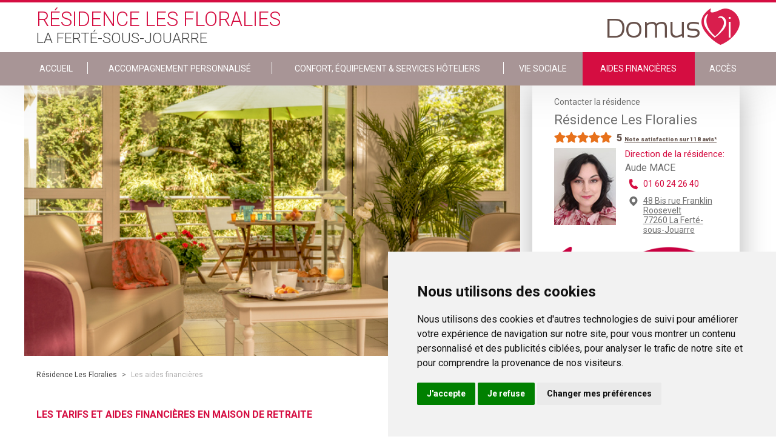

--- FILE ---
content_type: text/html; charset=utf-8
request_url: https://www.residencelesfloralies.com/aides-financieres
body_size: 10849
content:
<!DOCTYPE html PUBLIC "-//W3C//DTD XHTML+RDFa 1.0//EN" "http://www.w3.org/MarkUp/DTD/xhtml-rdfa-1.dtd">
<html xmlns="http://www.w3.org/1999/xhtml" xml:lang="fr" version="XHTML+RDFa 1.0"
    dir="ltr" 
  xmlns:content="http://purl.org/rss/1.0/modules/content/"
  xmlns:dc="http://purl.org/dc/terms/"
  xmlns:foaf="http://xmlns.com/foaf/0.1/"
  xmlns:og="http://ogp.me/ns#"
  xmlns:rdfs="http://www.w3.org/2000/01/rdf-schema#"
  xmlns:sioc="http://rdfs.org/sioc/ns#"
  xmlns:sioct="http://rdfs.org/sioc/types#"
  xmlns:skos="http://www.w3.org/2004/02/skos/core#"
  xmlns:xsd="http://www.w3.org/2001/XMLSchema#"
  xmlns:schema="http://schema.org/">

<head profile="http://www.w3.org/1999/xhtml/vocab">
    <!--[if IE]><![endif]-->
<meta http-equiv="Content-Type" content="text/html; charset=utf-8" />
<meta name="description" content="Les aides financières pour les personnes âgées et leurs aidants sont nombreuses, il est parfois difficile de s&#039;y retrouver. APA, aide sociale, déduction ou réduction d&#039;impôts… A quoi avez-vous droit pour le placement dans notre établissement Résidence Les Floralies La Ferté-sous-Jouarre ?" />
<link rel="shortcut icon" href="https://www.residencelesfloralies.com/sites/all/themes/salsevi/favicon.ico" type="image/vnd.microsoft.icon" />
<meta name="robots" content="noindex" />
<meta name="generator" content="Drupal 7 (http://drupal.org)" />
<link rel="canonical" href="https://www.residencelesfloralies.com/aides-financieres" />
<link rel="shortlink" href="https://www.residencelesfloralies.com/aides-financieres" />
    <title>Aides financieres Résidence Les Floralies | DomusVi</title>
    <meta name="viewport" content="width=device-width, initial-scale=1" />
    <link href="https://fonts.googleapis.com/css?family=Roboto:100,300,400,700,900" rel="stylesheet">
    <link rel="stylesheet" href="https://cdnjs.cloudflare.com/ajax/libs/slick-carousel/1.6.0/slick.min.css" />
    <link rel="stylesheet" href="https://cdnjs.cloudflare.com/ajax/libs/slick-carousel/1.6.0/slick-theme.min.css" />

    <script>
    var ENVIRONMENT = "prd";
    var LANGUAGE = "fr";
    var PATHNAME = "http://www.residencelesfloralies.com";
    var PAGECATEGORY = "domusvi";

    dataLayer = [{
        // Environnement
        "env_work": ENVIRONMENT, // Work environment
        "language": LANGUAGE, // Language of website

        // Informations sur la page
        "page_name": PATHNAME, // Name of the current page (see PageNames tab). Pagename is not about URI ! Must valid #^/[a-z0-9-/]+$#
        "page_category": 'domusvi', // Category of the page (basically use the English wording of the top category)

        // // Recherche sur site
        // "q" : "catia", // keywords - expresion - used
        // "cat" : "1", // Search pagination
        // "results" : "10", // Number of results
    }];
    </script>
    <!-- Cookie Consent by https://www.FreePrivacyPolicy.com -->
    <script type="text/javascript" src="//www.freeprivacypolicy.com/public/cookie-consent/4.0.0/cookie-consent.js"
        charset="UTF-8"></script>
    <script type="text/javascript" charset="UTF-8">
    document.addEventListener('DOMContentLoaded', function() {
        cookieconsent.run({
            "notice_banner_type": "simple",
            "consent_type": "express",
            "palette": "light",
            "language": "fr",
            "page_load_consent_levels": ["strictly-necessary"],
            "notice_banner_reject_button_hide": false,
            "preferences_center_close_button_hide": false,
            "website_name": "DomusVi",
            "website_privacy_policy_url": "https://www.domusvi.com/protection-donnees-personnelles"
        });
    });
    </script>

    <!-- Google Analytics -->
    <script type="text/plain" cookie-consent="tracking" async
        src="https://www.googletagmanager.com/gtag/js?id=UA-36619779-1"></script>
    <script type="text/plain" cookie-consent="tracking">
        window.dataLayer = window.dataLayer || [];
    function gtag(){dataLayer.push(arguments);}
    gtag('js', new Date());

    gtag('config', 'GA_TRACKING_ID');
  </script>
    <!-- end of Google Analytics-->

    <!-- Google Tag Manager -->
    <script type="text/plain" cookie-consent="tracking">(function(w,d,s,l,i){w[l]=w[l]||[];w[l].push({'gtm.start':
  new Date().getTime(),event:'gtm.js'});var f=d.getElementsByTagName(s)[0],
  j=d.createElement(s),dl=l!='dataLayer'?'&l='+l:'';j.async=true;j.src=
  'https://www.googletagmanager.com/gtm.js?id='+i+dl;f.parentNode.insertBefore(j,f);
  })(window,document,'script','dataLayer','GTM-MSJ5L4M');</script>
    <!-- End Google Tag Manager -->

    <noscript>Cookie Consent by <a href="https://www.FreePrivacyPolicy.com/free-cookie-consent/"
            rel="nofollow noopener">FreePrivacyPolicy.com</a></noscript>
    <!-- End Cookie Consent -->

        <script
        src="https://maps.googleapis.com/maps/api/js?key=AIzaSyC2CWcvOarhbPgz1_L0h9xIg6VuwsQYbok&sensor=false&libraries=places">
    </script>


    <style type="text/css" media="all">
@import url("/modules/system/system.base.css?t7gx79");
@import url("/modules/system/system.menus.css?t7gx79");
@import url("/modules/system/system.messages.css?t7gx79");
@import url("/modules/system/system.theme.css?t7gx79");
</style>
<style type="text/css" media="all">
@import url("/modules/comment/comment.css?t7gx79");
@import url("/sites/all/modules/contrib/date/date_api/date.css?t7gx79");
@import url("/sites/all/modules/contrib/date/date_popup/themes/datepicker.1.7.css?t7gx79");
@import url("/modules/field/theme/field.css?t7gx79");
@import url("/modules/node/node.css?t7gx79");
@import url("/modules/search/search.css?t7gx79");
@import url("/modules/user/user.css?t7gx79");
@import url("/sites/all/modules/contrib/views/css/views.css?t7gx79");
</style>
<style type="text/css" media="all">
@import url("/sites/all/modules/contrib/ctools/css/ctools.css?t7gx79");
@import url("/sites/all/modules/contrib/panels/css/panels.css?t7gx79");
</style>
<style type="text/css" media="all">
@import url("/sites/all/themes/salsevi/css/main.css?t7gx79");
@import url("/sites/all/themes/salsevi/node_modules/lightgallery.js/dist/css/lightgallery.min.css?t7gx79");
@import url("/sites/all/themes/salsevi/node_modules/lightgallery.js/dist/css/lg-transitions.min.css?t7gx79");
</style>
    <script type="text/javascript" src="/sites/all/modules/contrib/jquery_update/replace/jquery/1.10/jquery.min.js?v=1.10.2"></script>
<script type="text/javascript" src="/misc/jquery-extend-3.4.0.js?v=1.10.2"></script>
<script type="text/javascript" src="/misc/jquery-html-prefilter-3.5.0-backport.js?v=1.10.2"></script>
<script type="text/javascript" src="/misc/jquery.once.js?v=1.2"></script>
<script type="text/javascript" src="/misc/drupal.js?t7gx79"></script>
<script type="text/javascript" src="/sites/all/modules/contrib/jquery_update/replace/ui/external/jquery.cookie.js?v=67fb34f6a866c40d0570"></script>
<script type="text/javascript" src="/sites/all/modules/contrib/jquery_update/replace/misc/jquery.form.min.js?v=2.69"></script>
<script type="text/javascript" src="/misc/ajax.js?v=7.97"></script>
<script type="text/javascript" src="/sites/all/modules/contrib/jquery_update/js/jquery_update.js?v=0.0.1"></script>
<script type="text/javascript" src="/sites/all/modules/contrib/admin_menu/admin_devel/admin_devel.js?t7gx79"></script>
<script type="text/javascript" src="/sites/all/modules/contrib/geofield_find_address/js/geofield_find_address.js?t7gx79"></script>
<script type="text/javascript" src="/sites/default/files/languages/fr_S99uGtTtwCHZzlTM5ReduCQiYetx3FIaWFKwWpPQXO8.js?t7gx79"></script>
<script type="text/javascript" src="/sites/all/modules/features/domusvi_seo/assets/js/domusvi_seo.js?t7gx79"></script>
<script type="text/javascript" src="https://cdn.dexem.net/dni_scripts/d74b5845-3eaf-4fa3-9398-1adc7c688f18/dni.js"></script>
<script type="text/javascript" src="/sites/all/modules/features/domusvi_contact_forms/js/domusvi_context_adwords.js?t7gx79"></script>
<script type="text/javascript" src="/misc/progress.js?v=7.97"></script>
<script type="text/javascript" src="/sites/all/themes/salsevi/scripts/main.js?t7gx79"></script>
<script type="text/javascript">
<!--//--><![CDATA[//><!--
jQuery.extend(Drupal.settings,{basePath:"\/",pathPrefix:"",setHasJsCookie:0,ajaxPageState:{theme:"salsevi",theme_token:"EAAFinlmy_olRk3CVrFwJOJP239FsimqvwyUviXPGPg",jquery_version:"1.10",css:{"modules\/system\/system.base.css":1,"modules\/system\/system.menus.css":1,"modules\/system\/system.messages.css":1,"modules\/system\/system.theme.css":1,"modules\/comment\/comment.css":1,"sites\/all\/modules\/contrib\/date\/date_api\/date.css":1,"sites\/all\/modules\/contrib\/date\/date_popup\/themes\/datepicker.1.7.css":1,"modules\/field\/theme\/field.css":1,"modules\/node\/node.css":1,"modules\/search\/search.css":1,"modules\/user\/user.css":1,"sites\/all\/modules\/contrib\/views\/css\/views.css":1,"sites\/all\/modules\/contrib\/ctools\/css\/ctools.css":1,"sites\/all\/modules\/contrib\/panels\/css\/panels.css":1,"sites\/all\/themes\/salsevi\/css\/main.css":1,"sites\/all\/themes\/salsevi\/node_modules\/lightgallery.js\/dist\/css\/lightgallery.min.css":1,"sites\/all\/themes\/salsevi\/node_modules\/lightgallery.js\/dist\/css\/lg-transitions.min.css":1},js:{"sites\/all\/modules\/contrib\/jquery_update\/replace\/jquery\/1.10\/jquery.min.js":1,"misc\/jquery-extend-3.4.0.js":1,"misc\/jquery-html-prefilter-3.5.0-backport.js":1,"misc\/jquery.once.js":1,"misc\/drupal.js":1,"sites\/all\/modules\/contrib\/jquery_update\/replace\/ui\/external\/jquery.cookie.js":1,"sites\/all\/modules\/contrib\/jquery_update\/replace\/misc\/jquery.form.min.js":1,"misc\/ajax.js":1,"sites\/all\/modules\/contrib\/jquery_update\/js\/jquery_update.js":1,"sites\/all\/modules\/contrib\/admin_menu\/admin_devel\/admin_devel.js":1,"sites\/all\/modules\/contrib\/geofield_find_address\/js\/geofield_find_address.js":1,"public:\/\/languages\/fr_S99uGtTtwCHZzlTM5ReduCQiYetx3FIaWFKwWpPQXO8.js":1,"sites\/all\/modules\/features\/domusvi_seo\/assets\/js\/domusvi_seo.js":1,"https:\/\/cdn.dexem.net\/dni_scripts\/d74b5845-3eaf-4fa3-9398-1adc7c688f18\/dni.js":1,"sites\/all\/modules\/features\/domusvi_contact_forms\/js\/domusvi_context_adwords.js":1,"misc\/progress.js":1,"sites\/all\/themes\/salsevi\/scripts\/main.js":1}},adwords:{reroute:{param:"gclid"}},ajax:{"edit-submit":{callback:"_demande_urgente_form_submit",wrapper:"demande-urgente-form",method:"replaceWith",effect:"fade",event:"mousedown",keypress:true,prevent:"click",url:"\/system\/ajax",submit:{_triggering_element_name:"op",_triggering_element_value:"Envoyer"}}},urlIsAjaxTrusted:{"\/system\/ajax":true,"\/familyvi_node\/aides-financieres":true}});
//--><!]]>
</script>

</head>

<body class="html not-front not-logged-in one-sidebar sidebar-second page-aides-financieres node-1508 establishment-type-EHPAD" >



    <div id="skip-link">
        <a href="#main-content"
            class="element-invisible element-focusable">Skip to main content</a>
    </div>
        <div class="page">

  <header id="header" class="header page__head">
      <input type="checkbox" class="header__toggle" name="toggle_main_menu" id="toggle_main_menu">

              <div class="wrapper">
    
    <a class="header__logo" href="https://www.residencelesfloralies.com" title="DomusVi Logo" rel="home" id="logo">
      <img class="header__logo-retina" src="https://www.residencelesfloralies.com/sites/all/themes/salsevi/logo@2x.png" alt="DomusVi Logo" />
      <img class="header__logo-normal" src="https://www.residencelesfloralies.com/sites/all/themes/salsevi/logo.png" alt="DomusVi Logo" />
    </a>


    <div class="header__head">
        <!--
        <h3 class="header__title">
            Résidence Les Floralies        </h3>

        <h4 class="header__title">
                    La Ferté-sous-Jouarre                  </h4>
        -->

                
        <div>            <span class="header__title header__title--red">
                Résidence Les Floralies            </span>

            <span class="header__title header__title--gray">
                                  La Ferté-sous-Jouarre                            </span>
        </div>
    </div>
</div>

<nav data-establishmentID-only="1508" data-establishmentID="https://www.residencelesfloralies.com/prendre-un-rdv/form/1508/establishment?nid=1508" class="header__body">
    <div class="wrapper">
        <ul class="links"><li class="menu-9188 first"><a href="/">ACCUEIL</a></li>
<li class="menu-9189"><a href="/accompagnement-en-maison-de-retraite">Accompagnement personnalisé</a></li>
<li class="menu-9190"><a href="/equipements-en-maison-de-retraite">Confort, Équipement &amp; Services Hôteliers</a></li>
<li class="menu-9191"><a href="/vie-sociale">Vie sociale</a></li>
<li class="menu-9192 active-trail active"><a href="/aides-financieres" class="active-trail active">Aides financières</a></li>
<li class="menu-9193 last"><a href="/se-rendre-a-la-residence">Accès</a></li>
</ul>    </div>
</nav>
      
      <label for="toggle_main_menu" class="header__hamburguer">
        <i aria-hidden="true" class="im im-hamburguer"></i>
      </label>
  </header>

  <div class="page__messages">
        </div>

      <main class="page__body">
      <div class="wrapper">

        
        <div class="page__content">
            <div class="region region-content">
    <div id="block-system-main" class="block block-system">

    
  <div class="content">
    <article class="aidesFinanceiresBlock">

  <div class="aidesFinanceiresBlock__gallery">
    
    <ul class="aidesFinanceiresBlock__images">

<li class="aidesFinanceiresBlock__image">

            <img src="https://www.residencelesfloralies.com/establishments/27521/77-Ferte-sous-Jouarre-Floralies-100-Facade.jpg" alt=""
        title="">

</li>
</ul>

  </div>

  <nav class="breadcrumb" id="breadcrumb">
    <div class="wrapper">
      <a href = "/">Résidence Les Floralies</a> > <span >Les aides financières</span><script type="application/ld+json">
		{
		  "@context": "http://schema.org",
		  "@type": "BreadcrumbList",
		  "itemListElement": [{
					"@type": "ListItem",
					"position": 1,
					"item": {
					  "@id": "/",
					  "name": "Résidence Les Floralies"
					}
				},{
					"@type": "ListItem",
					"position": 2,
					"item": {
					  "@id": "https://www.residencelesfloralies.com/familyvi_node/aides-financieres",
					  "name": "Les aides financières"
					}
				}]
		}
	</script>    </div>
  </nav>

  <h1 class="aidesFinanceiresBlock__chapter page__title">
       <p>
          </p>
  </h1>

  <div class="aidesFinanceiresBlock__body">
                  <ul class="aidesFinanceiresBlock__accordeon accordeon">
                      <li>
              <section>
                <!-- Title -->
                <h2 class="accordeon__title">
                  Les Tarifs et aides financières en maison de retraite                </h2>
                <!-- Paragraph WYSIWYG -->
                <div class="aidesFinanceiresBlock__text accordeon__text">
                  <h2>Les aides financières en maison de retraite</h2><h3>&nbsp;</h3><h3><strong>L&#39;Allocation Personnalisée d&#39;Autonomie (APA)</strong></h3><p>Toute personne âgée de 60 ans ou plus, en perte d&rsquo;autonomie, ayant besoin d&rsquo;assistance et séjournant pour une durée indéterminée en maison de retraite, peut prétendre à l&#39;APA.</p><p>L&rsquo;APA est délivrée par les Conseils départementaux, son obtention n&rsquo;est pas soumise à condition de revenus, cependant son montant varie en fonction :&nbsp;</p><ul><li>Du degré de dépendance de la personne bénéficiaire&nbsp;</li><li>Des revenus de la personne bénéficiaire</li><li>Du tarif dépendance en vigueur</li></ul><p>La personne concernée doit attester d&rsquo;une résidence stable et régulière en France.</p><p>En maison de retraite, l&rsquo;APA prend en charge une partie du tarif dépendance (fixé par le Conseil départemental) dont doit s&rsquo;acquitter tout résident. Elle peut intervenir pour tout type d&rsquo;hébergement : séjour permanent, court séjour... * Si le demandeur vit en couple, les revenus de l&rsquo;époux, du concubin ou du partenaire pacsé sont également pris en compte. Lorsque l&rsquo;APA est attribuée à l&rsquo;un ou aux deux membres d&rsquo;un couple, les revenus mensuels de chacun sont calculés en divisant le total des revenus du couple par 2.</p><p>Le niveau d&rsquo;autonomie de la personne est évalué par le médecin coordonnateur ou tout autre médecin conventionné. La décision finale revient au Conseil départemental.</p><h4>Où retirer le dossier de demande d&#39;APA ?</h4><p>La demande de dossier APA se fait : auprès du Centre Communal ou Intercommunal d&rsquo;action Sociale (CCAS, CIAS), du Conseil départemental ou des services d&rsquo;action sociale du département de domiciliation. Il est également possible de retirer le dossier auprès d&rsquo;un Centre Local d&rsquo;Information et de Coordination (CLIC), d&rsquo;un organisme de Sécurité sociale, d&rsquo;une mutuelle ou d&rsquo;une agence d&rsquo;aide à domicile.</p><p>L&rsquo;APA ne peut pas être perçue par des personnes âgées autonomes ou quasi-autonome (GIR 5 et 6) et est plafonnée.</p><p><em>* Les personnes bénéficiant de l&rsquo;APA à domicile peuvent bénéficier de l&rsquo;APA en résidence médicalisée pour des séjours en accueil de jour ou en accueil temporaire. Le séjour temporaire ne doit pas excéder 90 jours continus sur une période de 12 mois. Ce financement peut être intégré dans le plan d&rsquo;aide d&rsquo;APA à domicile GIR 1.</em></p><h3>&nbsp;</h3><h3><strong>Les réductions d&#39;impôts en maison de retraite</strong></h3><p>Il est possible de bénéficier d&#39;une réduction d&#39;impôt liée à votre séjour en maison de retraite ou si vous participez au financement du séjour de votre proche en maison de retraite.</p><p>&nbsp;</p><h4>Réduction d&#39;impôt pour les personnes vivant en maison de retraite</h4><p>Les seniors vivant en établissement d&#39;hébergement pour personnes âgées dépendantes (EHPAD) peuvent bénéficier d&#39;une <a href="https://www.service-public.fr/particuliers/vosdroits/F17" target="_blank">réduction d&#39;impôt</a> égale à 25 % des dépenses liées à l&#39;hébergement et à la dépendance (déduction faite des aides liées à la dépendance et à l&#39;hébergement, ie : APA, allocation logement&hellip;).</p><p><em>À noter: La limite annuelle des dépenses retenues est fixée à 10 000 &euro; par personne hébergée, ainsi la réduction d&#39;impôts maximale est de 2500 &euro; par personne hébergée.</em></p><p>&nbsp;</p><h4>Déduction fiscale dans le cadre d&rsquo;une pension alimentaire versée à un ascendant</h4><p>Une pension - y compris si elle couvre tout ou partie des frais de séjour en maison de retraite - versée à un ascendant envers lequel l&rsquo;aidant a une obligation alimentaire (parents, grands-parents, beaux-parents) peut être <a href="https://www.service-public.fr/particuliers/vosdroits/F444" target="_blank">déduite de la déclaration de revenus</a>. Le montant n&rsquo;est pas plafonné, sous réserve de fournir les justificatifs de versements et sous réserve que la pension se limite à couvrir les besoins essentiels du parent (nourriture, logement, santé...). Les revenus et les charges du descendant sont pris en compte pour le calcul du montant de cette déduction fiscale. Le bénéficiaire de la pension devra ajouter celle-ci aux revenus imposables sur sa déclaration de revenus.</p><p><em>À noter : Cette déduction fiscale n&rsquo;est pas cumulable avec la réduction d&rsquo;impôts liée à l&rsquo;emploi d&rsquo;un salarié au domicile de l&rsquo;ascendant.</em></p><p>&nbsp;</p><h3><strong>L&#39;aide sociale en maison de retraite</strong></h3><p>L&rsquo;aide sociale à l&rsquo;hébergement intervient pour les personnes âgées n&rsquo;ayant pas les revenus suffisants pour payer l&rsquo;hébergement dans une maison de retraite (l&rsquo;établissement doit avoir un agrément lui permettant de proposer des places en aide sociale).</p><p>Les plafonds de ressources sont variables selon les départements. Le dossier doit être retiré auprès du Centre Communal d&rsquo;Action Sociale (CCAS) du domicile. L&rsquo;aide sociale a le caractère d&rsquo;une avance récupérable contre le bénéficiaire, si sa situation financière s&rsquo;améliore, contre la succession du bénéficiaire, contre son légataire...</p><p>&nbsp;</p><h3><strong>L&#39;Aide Personnalisée au Logement (APL) et l&#39;Allocation de Logement Social (ALS)</strong></h3><p>Les allocations logement peuvent prendre en charge une partie du tarif hébergement en maison de retraite. Aide Personnalisée au Logement (APL) ou Allocation de Logement Sociale (ALS), toutes deux sont soumises à des conditions de ressources.</p><p>L&rsquo;APL nécessite que l&rsquo;établissement ait signé une convention spécifique. APL et ALS ne sont pas cumulables. Le dossier est à demander et à déposer auprès de la Caisse d&rsquo;Allocations Familiales (CAF), qui dispense ces aides.</p><p>&nbsp;</p><h2>Les tarifs en maison de retraite</h2><p>Les tarifs en maison de retraite se composent de 3 volets : le tarif &quot;Hébergement&quot;, le tarif &quot;Dépendance&quot; et le tarif &quot;Soins&quot;. Ils sont exprimés sur une base journalière.</p><p>&nbsp;</p><h3><strong>Le tarif &quot;Hébergement&quot;</strong></h3><p>Il comprend la mise à disposition de la chambre et est à la charge de la personne accueillie.</p><p>Il comprend les prestations suivantes :</p><ul><li>Hôtellerie</li><li>Restauration</li><li>Entretien</li><li>Animation et vie sociale</li><li>Accueil</li><li>Administration</li></ul><p>Il sert notamment à financer une partie des dépenses relatives au personnel lié à ces actions.</p><p>Des aides peuvent être attribuées par la Caisse d&#39;Allocations Familiales (CAF) ou la Caisse de Mutualité Sociale Agricole (MSA, ex ALS) et il donne droit à une réduction d&rsquo;impôt.</p><p>Des prestations / services à la carte &ndash; non inclus dans le tarif &quot;Hébergement&quot; - peuvent être proposés : coiffure, esthétique, manucure, repas invité&hellip;</p><p>Dans les établissements habilités à l&#39;aide sociale, les prix sont fixés par le Conseil général. Pour les structures non habilitées à l&#39;aide sociale, les prix sont libres à l&#39;entrée mais leur augmentation est encadrée tous les ans par arrêté ministériel.</p><p>&nbsp;</p><h3><strong>Le tarif &quot;Dépendance&quot;</strong></h3><p>Il recouvre l&rsquo;ensemble des prestations d&rsquo;aide et de surveillance nécessaire à l&rsquo;accomplissement des actes essentiels de la vie quotidienne dans le cadre de la perte d&rsquo;autonomie : aide à l&rsquo;habillage, à la toilette ou aux repas, produits liés à l&rsquo;incontinence, rééducation&hellip;</p><p>Il est établi en fonction du niveau de dépendance du résident (GIR) :</p><ul><li>Tarif GIR 5/6 (personnes autonomes)</li><li>Tarif GIR 3/4 (personnes semi-autonomes)</li><li>Tarif GIR 1/2 (personnes dépendantes)</li></ul><p>Le tarif &quot;Dépendance&quot; est financé en partie par le Conseil général, sous forme d&#39;une dotation globale versée à la résidence.</p><p>Les personnes en GIR 5/6 règlent intégralement le tarif dépendance. Pour les personnes en GIR 1 à 4, une aide peut être attribuée par le Conseil Général, sous réserve de condition d&rsquo;âge et de perte d&rsquo;autonomie : l&rsquo;Allocation Personnalisée d&rsquo;Autonomie&quot; (APA).</p><p>&nbsp;</p><h3><strong>Le tarif &quot;Soins&quot;</strong></h3><p>Il couvre en partie :</p><ul><li>Les prestations médicales et paramédicales nécessaires à la prise en charge des affections somatiques et psychiques des résidents</li><li>Des prestations paramédicales en lien avec leur état de dépendance</li></ul><p>Le forfait &quot;Soins&quot; de la résidence est fixé annuellement par l&#39;Agence Régionale de Santé (ARS), sur la base des besoins en soins des résidents accueillis dans l&rsquo;établissement. Le tarif &quot;Soins&quot; est financé par l&rsquo;Assurance maladie, sous réserve bien sûr que le résident y soit affilié.</p>                </div>
              </section>

            </li>
                  </ul>
            </div>

</article>
  </div>
</div>
  </div>
        </div>

                    <div id="sidebar-second" class="column sidebar">
                <div class="section">
                      <div class="region region-sidebar-second page__sidebar">
    <div id="block-domusvi-familyvi-familyvi-contact-residence" class="block block-domusvi-familyvi">

    
  <div class="content">
    <!-- sidebar establishment info-->
<div class="establishment__info stablishmentInfo establishment__info--rated">
      <div class="stablishmentInfo__rating">
      <script type="application/ld+json">{
        "@context": "https://schema.org/",
        "@type": "Organization",
        "name": "Résidence Les Floralies - La Ferté-sous-Jouarre",
        "image": "https://www.residencelesfloralies.com/establishments/27521/77-Ferte-sous-Jouarre-Floralies-100-Facade.jpg",
        "description": "",
        "brand": "DomusVi",
        "aggregateRating": {
          "@type": "AggregateRating",
          "ratingValue": "5",
          "ratingCount": "118"
        }
      }</script>
      <h3>
        <div class="stablishmentInfo__type">
           Contacter la résidence
        </div>

        <div class="stablishmentInfo__title" itemprop="itemReviewed">
           Résidence Les Floralies        </div>
    </h3>

                <div class="rating-stars">
              <span class="rating-stars-full"></span><span class="rating-stars-full"></span><span class="rating-stars-full"></span><span class="rating-stars-full"></span><span class="rating-stars-full"></span>            </div><div class="rating-count">
                <span>5</span>
                            <a href="https://www.domusvi.com/maisons-de-retraite/en-savoir-plus-sur-les-notes-de-satisfaction" target="_blank">
                                      <span class="rating-more">Note satisfaction sur 118 avis*</span>
                                  </a>
                      </div>
            <div class="clearfix"></div>
        </div>
    
    
    <div class="stablishmentInfo__info ">
                    <div class="stablishmentInfo__image">

                
                
                 <img src="https://www.residencelesfloralies.com/establishments/27521/directeur/A-Mace.jpg" alt="Aude MACE Résidence Les Floralies La Ferté-sous-Jouarre" title="Aude MACE Résidence Les Floralies La Ferté-sous-Jouarre" style="width: 102px; min-height: auto;"/>
            </div>
        
        <div class="stablishmentInfo__text">
                      <div class="stablishmentInfo__responsable">
                <span>Direction de la résidence:</span>
                <p>
                    Aude MACE
                </p>
            </div>
                                <div class="stablishmentInfo__phone">
                <a href="tel:01 60 24 26 40">
                    01 60 24 26 40                </a>

            </div>
                      <div class="stablishmentInfo__address">
              <a href="/se-rendre-a-la-residence">
                48 Bis rue Franklin Roosevelt                                <br />
                77260                La Ferté-sous-Jouarre              </a>
            </div>
        </div>
    </div>

    <div class="stablishmentInfo__links">

        <div class="stablishmentInfo__centre">

            <a class="stablishmentInfo__button" data-fancy="iframe" data-type="iframe" data-src="/prendre-un-rdv/form/1508/establishment?nid=1508">
                Contacter la résidence            </a>
        </div>

    </div>
</div>
<!-- /stablishmentInfo -->
  </div>
</div>
<div id="block-domusvi-contact-forms-familyvi-demande-urgente" class="block block-domusvi-contact-forms-familyvi demandeUrgenteBlock" >

  <div class="page__messages">
    <div id="messages_demande_urgente">
    </div>
  </div>

  <div class="demandeUrgenteBlock__body">
    <p class="demandeUrgenteBlock__title">
        Demande urgente ?
    </p>

    <div class="flag--phone">
        <a href="tel:0800145819" class="flag__link"> 0 800 145 819</a>
        <div class="flag__text">
            service &amp; appel gratuits
        </div>
    </div>
  </div>

  <div class="content">
    <div class="demandeUrgenteBlock__form">
        <form action="/familyvi_node/aides-financieres" method="post" id="demande-urgente-form" accept-charset="UTF-8"><div><input type="hidden" name="form_name" value="demande_urgente" />
<input type="hidden" name="adwords" value="false" />
<input type="hidden" name="form_build_id" value="form-ZW4KrHnuEJvb5M9PfHBJ9FQIkcIJDxSxenhwVdcwI1c" />
<input type="hidden" name="form_id" value="demande_urgente_form" />
<div class="form-item form-type-textfield form-item-field-nom">
 <input placeholder="Nom" class="nom form-text required" type="text" id="edit-field-nom" name="field_nom" value="" size="60" maxlength="20" />
</div>
<div class="form-item form-type-textfield form-item-field-prenom">
 <input placeholder="Prénom" class="prenom form-text required" type="text" id="edit-field-prenom" name="field_prenom" value="" size="60" maxlength="20" />
</div>
<div class="form-item form-type-textfield form-item-field-telephone">
 <input placeholder="Tél: 01 23 34 45 56" class="telephone form-text required" type="text" id="edit-field-telephone" name="field_telephone" value="" size="60" maxlength="10" />
</div>
<div class="form-item form-type-checkbox form-item-checkbox-jaccepte">
 <input class="jaccepte form-checkbox required" type="checkbox" id="edit-checkbox-jaccepte" name="checkbox_jaccepte" value="1" />  <label class="option" for="edit-checkbox-jaccepte">J'accepte que mes données personnelles recueillies soient utilisées. <a href="https://www.domusvi.com/consentement" target="_blank">En savoir plus</a> <span class="form-required" title="This field is required.">*</span></label>

</div>
<input type="submit" id="edit-submit" name="op" value="Envoyer" class="form-submit" /></div></form>    </div>
  </div>

</div><div id="block-domusvi-familyvi-familyvi-documents-block" class="block block-domusvi-familyvi">

    
  <div class="content">
    

    <div class="documentsBlock">
      <div class="documentsBlock__head">
        <div class="documentsBlock__title">Documents</div>
      </div>

      <div class="documentsBlock__body">
        
        
        <a href="https://www.residencelesfloralies.com/establishments/27521/brochure/27521-Ferte-Jouarre-Floralies_3.pdf" target="_blank" class="documentsBlock__button">
          <i class="im im-pdf"></i>
          Brochure Résidence Les Floralies        </a>
      
        
        
        <a href="https://www.residencelesfloralies.com/establishments/dossier_admission/dossier_admission.pdf" target="_blank" class="documentsBlock__button documentsBlock__formulaireAdmission">
          <i class="im im-pdf"></i>
          Formulaire d'admission
        </a>
      
      
        
      </div>
    </div>


  </div>
</div>
<div id="block-domusvi-familyvi-familyvi-vie-residence-block" class="block block-domusvi-familyvi">

    
  <div class="content">
    <div class="vieResidenceBlock">
  <div class="vieResidenceBlock__head">
    <div class="vieResidenceBlock__title">Vie de la résidence</div>
  </div>

  <div class="vieResidenceBlock__body">

    
      
    <a href="/actualites" target="_blank" class="vieResidenceBlock__button">
      <i class="im im-arrow_r"></i>
      Actualité Résidence Les Floralies    </a>

          
      
    <a href="/programme-des-animations" target="_blank" class="vieResidenceBlock__button">
      <i class="im im-arrow_r"></i>
      Programme d'activités    </a>

          
      
    <a href="/menu-de-la-semaine" target="_blank" class="vieResidenceBlock__button">
      <i class="im im-arrow_r"></i>
      Menu de la semaine    </a>

          
  </div>
</div>
  </div>
</div>
<div id="block-domusvi-familyvi-familyvi-block" class="block block-domusvi-familyvi">

    
  <div class="content">
    <div class="familyviBlock">

    <div class="familyviBlock__head">
        <div class="familyviBlock__logo" alt="application FamilyVi DomusVi" title="application FamilyVi DomusVi">
            FamilyVi
        </div>
    </div>

    <div class="familyviBlock__footer">
        <a target="_blank" href="http://www.familyvi.com/" class="button--primary">
            Découvrez l'application FamilyVi
        </a>

        <a target="_blank" href="https://famille.familyvi.com/Authentication" class="button--primary">
            Se connecter à FamilyVi
        </a>
    </div>
</div>
  </div>
</div>
  </div>
                </div>
            </div> <!-- /.section, /#sidebar-second -->
        
      </div>
    </main>
  
      		<footer id="footer" class="footer">

		<div class="footer__social">
			<div class="wrapper">

				
				<a href="http://domusvi.com" target="_blank" class="footer__img">
					<img src="/sites/all/themes/salsevi/images/logo_slogan_white.png" alt="application FamilyVi DomusVi" title="application FamilyVi DomusVi">
				</a>

				<!-- Pictograms menu -->
				<div id="block-menu-menu-familyvi-footer-item-menu--2" class="block block-menu">
  <div class="content">
    <ul class="menu"><li class="first leaf"><a href="http://www.twitter.com/groupe_domusvi" name="im im-twitter" class="menu-item-twitter" target="_blank"><i class='im im-twitter'></i>Suivez-nous sur Twitter</a></li>
<li class="leaf"><a href="http://emploi.domusvi.com/" name="im im-recrutement" class="menu-item-equipes" target="_blank"><i class='im im-recrutement'></i>Rejoignez nos équipes</a></li>
<li class="last leaf"><a href="/" name="im im-balloon_mail" class="menu-item-contact"><i class='im im-balloon_mail'></i>Nous contacter</a></li>
</ul>  </div>
</div>
				<!-- Autres sites menu -->
				<div id="block-domusvi-familyvi-header-footer-block-footer-familyvi" class="block block-domusvi-familyvi-header-footer">

    
  <div class="content">
    
	
	<div class="menu-item-monitor">
		<div class="select footer__select">
			<select class="select__elem menu-item-autres-sites">
				<option value="" selected>Découvrez nos autres sites</option>
									<option value="https://www.domusvi.com/">domusvi.com</option>
									<option value="http://www.domusvigroup.com/">domusvigroup.com</option>
									<option value="http://emploi.domusvi.com/">emploi.domusvi.com</option>
									<option value="http://www.agespa.fr/">agespa.fr</option>
							</select>
		</div>
	</div>
  </div>
</div>

			</div>
		</div>

		<div class="footer__copy">
			<div class="wrapper">
				<!-- Copyright menu -->
				<div id="block-menu-menu-familyvi-footer--2" class="block block-menu">
	<div class="copyright-area">
		<p class="copyright-area-text">&copy; DomusVi 2025</p>
	</div>
    
  <div class="content">
    <ul class="menu"><li class="first leaf"><a href="/mentions-legales">Mentions légales</a></li>
<li class="leaf"><a href="https://www.domusvi.com/protection-donnees-personnelles">Données personnelles et cookies</a></li>
<li class="last leaf"><a href="https://www.domusvi.com/familles-aidant/lexique" target="_blank">Lexique</a></li>
</ul>  </div>
</div>

			</div>
		</div>

	</footer>
  
  <div id="popup">
      </div>
</div>
    
    <script type="text/javascript" src="https://cdnjs.cloudflare.com/ajax/libs/fancybox/3.1.20/jquery.fancybox.min.js">
    </script>

    <script type="text/javascript" src="https://cdnjs.cloudflare.com/ajax/libs/jquery.mask/1.14.11/jquery.mask.min.js">
    </script>

    <script src="https://cdnjs.cloudflare.com/ajax/libs/slick-carousel/1.7.1/slick.min.js" type="text/javascript">
    </script>

    <script src="/sites/all/themes/salse/source/_third/jquery.easyPaginate.js" type="text/javascript"></script>

    <!-- Google Tag Manager (noscript) -->
    <noscript><iframe src="https://www.googletagmanager.com/ns.html?id=GTM-MSJ5L4M" height="0" width="0"
            style="display:none;visibility:hidden"></iframe></noscript>
    <!-- End Google Tag Manager (noscript) -->

    <script type="application/ld+json">
    {
        "@context": "http://schema.org",
        "@type": "Organization",
        "url": "http://www.residencelesfloralies.com",
        "logo": "https://www.residencelesfloralies.com/sites/all/themes/salsevi/logo.png",
        "name": "Résidence Les Floralies",
        "contactPoint": {
            "@type": "ContactPoint",
       
      "contactType": "Customer service",
            "areaServed": "FR",
            "availableLanguage": "French"
        }
    }
    </script>

</body>

</html>

--- FILE ---
content_type: text/css
request_url: https://www.residencelesfloralies.com/sites/all/themes/salsevi/css/main.css?t7gx79
body_size: 42421
content:
@charset "UTF-8";@font-face{font-family:icomoon;src:url(fonts/icomoon.woff2?susb9b) format("woff2"),url(fonts/icomoon.ttf?susb9b) format("truetype"),url(fonts/icomoon.woff?susb9b) format("woff"),url(fonts/icomoon.svg?susb9b#icomoon) format("svg");font-weight:400;font-style:normal}[class*=" im-"],[class^=im-]{font-family:icomoon!important;speak:none;font-style:normal;font-weight:400;font-variant:normal;text-transform:none;line-height:1;-webkit-font-smoothing:antialiased;-moz-osx-font-smoothing:grayscale}.im-access:before{content:"\e930"}.im-wifi:before{content:"\e93d"}.im-jour:before{content:"\e93e"}.im-accueil:before{content:"\e93f"}.im-salle:before{content:"\e940"}.im-bibliotheque:before{content:"\e941"}.im-jardin:before{content:"\e942"}.im-multisensoriel:before{content:"\e943"}.im-cuisine:before{content:"\e944"}.im-conciergerie:before{content:"\e945"}.im-climatisation2:before{content:"\e946"}.im-climatisation:before{content:"\e947"}.im-leaf:before{content:"\e948"}.im-parking:before{content:"\e949"}.im-presence:before{content:"\e94a"}.im-restaurant-invites:before{content:"\e94b"}.im-salle-de-k:before{content:"\e94c"}.im-coiffure:before{content:"\e94d"}.im-chambre:before{content:"\e94e"}.im-bar:before{content:"\e94f"}.im-homme:before{content:"\e951"}.im-unite-p:before{content:"\e954"}.im-unite:before{content:"\e956"}.im-sollariun:before{content:"\e957"}.im-activities:before{content:"\e958"}.im-restauration:before{content:"\e959"}.im-billard:before{content:"\e95a"}.im-bridge:before{content:"\e95b"}.im-gymnastique:before{content:"\e95c"}.im-jardin-amanage:before{content:"\e95d"}.im-chambre-invite:before{content:"\e95e"}.im-appartement:before{content:"\e95f"}.im-iternet-multimidia:before{content:"\e960"}.im-projection:before{content:"\e961"}.im-pdf:before{content:"\e91d"}.im-phone:before{content:"\e925";color:#4a4a4a}.im-multisensorial1:before{content:"\e955"}.im-eye:before{content:"\e950"}.im-hand2:before{content:"\e952"}.im-hear:before{content:"\e953"}.im-arrow_l_bold:before{content:"\e937"}.im-arrow_r_bold:before{content:"\e938"}.im-bus_car:before{content:"\e92c"}.im-voiture:before{content:"\e936"}.im-quotation_close:before{content:"\e927"}.im-quotation:before{content:"\e926"}.im-close:before{content:"\e900"}.im-domus_heart_fill:before{content:"\e901"}.im-aid_chat:before{content:"\e902"}.im-hamburguer:before{content:"\e903"}.im-arrow_down:before{content:"\e904"}.im-arrow_r2:before{content:"\e905"}.im-residence_senior:before{content:"\e906"}.im-calendar:before{content:"\e907"}.im-car:before{content:"\e908"}.im-pin:before{content:"\e909"}.im-aeroport:before{content:"\e90a"}.im-family:before{content:"\e90b"}.im-aid:before{content:"\e90c"}.im-euro:before{content:"\e90d"}.im-arrow_r:before{content:"\e90e"}.im-play:before{content:"\e90f"}.im-monitor:before{content:"\e910"}.im-domus_heart:before{content:"\e911"}.im-bus_word:before{content:"\e912"}.im-paper:before{content:"\e913"}.im-circled_dots:before{content:"\e914"}.im-people:before{content:"\e915"}.im-peoples:before{content:"\e916"}.im-call:before{content:"\e917"}.im-familyVicolorHead:before{content:"\e918"}.im-familyVicolorBody:before{content:"\e919"}.im-arrow_l:before{content:"\e91a"}.im-clock:before{content:"\e91b"}.im-arrow_l2:before{content:"\e91c"}.im-france_map:before{content:"\e91e"}.im-star:before{content:"\e91f"}.im-cutlery:before{content:"\e920"}.im-damas_horse:before{content:"\e921"}.im-house:before{content:"\e922"}.im-balloon_house:before{content:"\e923"}.im-domusvi:before{content:"\e924"}.im-vide:before{content:"\e928"}.im-circled_m:before{content:"\e929"}.im-balloon_mail:before{content:"\e92a"}.im-keyboard_cube:before{content:"\e92b"}.im-balloons:before{content:"\e92d"}.im-recrutement:before{content:"\e92e"}.im-cicled_rer:before{content:"\e92f"}.im-hand:before{content:"\e931"}.im-drugstore:before{content:"\e932"}.im-money_bag:before{content:"\e933"}.im-tel:before{content:"\e934"}.im-telemarketer:before{content:"\e935"}.im-circled_train:before{content:"\e939"}.im-circled_tram:before{content:"\e93a"}.im-twitter:before{content:"\e93b"}.im-circled_car:before{content:"\e93c"}.styleguide,.wrapper{width:auto;max-width:75rem;float:none;display:block;margin-right:auto;margin-left:auto;padding-left:1.25rem;padding-right:1.25rem}.styleguide:after,.wrapper:after{content:"";display:table;clear:both}.accessPage__body ul li h3:before,.accompagnamentBlock:after,.accompagnamentBlock:before,.accompagnamentBlock__icons:after,.accompagnamentBlock__icons:before,.accompagnamentBlock__icons li:before,.accompagnamentBlock__image:before,.aidesFinanceiresBlock:after,.aidesFinanceiresBlock:before,.aidesFinanceiresBlock__image:before,.button--arrow:before,.card__body:after,.card__body:before,.card__img:after,.card__viewport:after,.card__viewport:before,.clear:after,.clear:before,.confortBlock:after,.confortBlock:before,.confortBlock__icons:after,.confortBlock__icons:before,.confortBlock__icons li.item-multisensoriel:after,.confortBlock__icons li:before,.confortBlock__image:before,.confortBlock__images:after,.conseil:after,.documentsBlock__body:after,.documentsBlock__body:before,.establishment__body:after,.establishment__body:before,.establishment__content:after,.establishment__content:before,.establishment__header:after,.establishment__header:before,.flag--phone:after,.flag--phone:before,.flag:after,.flag:before,.flag__text:before,.footer__copy .menu:after,.footer__copy .menu:before,.footer__copy:after,.footer__copy:before,.footer__social .menu:after,.footer__social .menu:before,.footer__social:after,.footer__social:before,.footer__social [class^=menu-item-] .im,.form-type-select:before,.grandmaBlock:after,.grandmaBlock:before,.header .links li a:after,.header .links li a:before,.header:after,.header:before,.header__body:after,.header__body:before,.homeBlock:after,.homeBlock:before,.homeBlock__icons:after,.homeBlock__icons:before,.homeBlock__icons li:before,.homeBlock__image:before,.is-loading:after,.is-loading:before,.iw--crop:before,.iw:before,.lemotDirecteurBlock__head:after,.lemotDirecteurBlock__head:before,.lemotDirecteurBlock__image:before,.mentionsLegalesBlock:after,.mentionsLegalesBlock:before,.menuSemaine__image:before,.miniSlider__item:before,.miniTestimonial:after,.miniTestimonial:before,.nearest__content:after,.nearest__content:before,.nearestBlock:after,.nearestBlock:before,.nearestBlock__body:after,.nearestBlock__body:before,.nearestBlock__image:before,.newsBlock__img:before,.newsBlock__item:after,.newsBlock__item:before,.newsBlock__link:after,.newsBlock__link:before,.newsDetailBlock__images:after,.newsDetailBlock__images:before,.newsDetailBlock__img:before,.newsDetailBlock__item:after,.newsDetailBlock__item:before,.newsListBlock .easyPaginateNav:after,.newsListBlock .easyPaginateNav:before,.newsListBlock__img:before,.newsListBlock__item:after,.newsListBlock__item:before,.newsRelatedBlock__list:after,.newsRelatedBlock__list:before,.page-contact-residence #contact-residence-form .form-item-field-mail:before,.page-contact-residence #contact-residence-form .form-item-field-telephone:before,.page-contact-residence #contact-residence-form:after,.page-contact-residence #contact-residence-form:before,.page-contact-residence .fieldset-wrapper:after,.page-contact-residence .fieldset-wrapper:before,.page-contact-residence .page__content .page__img:after,.page-etre-rappele #etre-rappele-form .form-item-field-mail:before,.page-etre-rappele #etre-rappele-form .form-item-field-telephone:before,.page-etre-rappele #etre-rappele-form:after,.page-etre-rappele #etre-rappele-form:before,.page-etre-rappele .fieldset-wrapper:after,.page-etre-rappele .fieldset-wrapper:before,.page-etre-rappele .page__content .page__img:after,.page-nous-contacter #nous-contacter-form .form-item-field-mail:before,.page-nous-contacter #nous-contacter-form .form-item-field-telephone:before,.page-nous-contacter #nous-contacter-form:after,.page-nous-contacter #nous-contacter-form:before,.page-nous-contacter .fieldset-wrapper:after,.page-nous-contacter .fieldset-wrapper:before,.page-nous-contacter .page__content .page__img:after,.page-prendre-un-rdv #prendre-un-rdv-form .form-item-field-date-souhaitee:before,.page-prendre-un-rdv #prendre-un-rdv-form .form-item-field-horaire-souhaitee:after,.page-prendre-un-rdv #prendre-un-rdv-form .form-item-field-mail:before,.page-prendre-un-rdv #prendre-un-rdv-form .form-item-field-telephone:before,.page-prendre-un-rdv #prendre-un-rdv-form:after,.page-prendre-un-rdv #prendre-un-rdv-form:before,.page-prendre-un-rdv .fieldset-wrapper:after,.page-prendre-un-rdv .fieldset-wrapper:before,.page-prendre-un-rdv .page__content .page__img:after,.page__content:after,.page__content:before,.PdABlock__hour:before,.PdABlock__item:after,.PdABlock__item:before,.PdATout__content .PdABlock__date:after,.PdATout__content .PdABlock__date:before,.PdATout__content .PdABlock__pin:before,.PdATout__content .PdABlock__place .PdABlock__img:before,.PdATout__image:before,.pseudo,.row:after,.row:before,.select:before,.sentenceSlider:after,.sentenceSlider:before,.sentenceSlider__body:after,.servicesBlock:after,.servicesBlock:before,.servicesBlock__icons:after,.servicesBlock__icons:before,.servicesBlock__icons li:before,.servicesBlock__image:before,.servicesBlock__images:after,.sideMenu__content .menu .menu .collapsed .menu:after,.sideMenu__content .menu .menu .collapsed .menu:before,.sideMenu__content .menu .menu .expanded .menu:after,.sideMenu__content .menu .menu .expanded .menu:before,.sideMenu__content .menu .menu li.collapsed:after,.sideMenu__content .menu .menu li.collapsed:before,.sideMenu__content .menu .menu li.expanded:after,.sideMenu__content .menu .menu li.expanded:before,.spacesClubBlock:after,.spacesClubBlock:before,.spacesClubBlock__icons:after,.spacesClubBlock__icons:before,.spacesClubBlock__icons li:before,.spacesClubBlock__image:before,.spacesClubBlock__images:after,.stablishmentInfo__address:before,.stablishmentInfo__info:after,.stablishmentInfo__info:before,.stablishmentInfo__links:after,.stablishmentInfo__links:before,.stablishmentInfo__options a:before,.stablishmentInfo__phone:before,.testimonialBlock--item .views-field-field-photo .field-content:before,.testimonialBlock--item:after,.testimonialBlock--item:before,.testimonialBlock .slick-next:after,.testimonialBlock .slick-prev:after,.testimonialBlock:after,.testimonialBlock:before,.videoBlock__body:after,.videoBlock__body:before,.videoBlock__img:after,.videoBlock__viewport:after,.videoBlock__viewport:before,.vieResidenceBlock__body:after,.vieResidenceBlock__body:before,.vieSociale:after,.vieSociale:before,.vieSociale__icons:after,.vieSociale__icons:before,.vieSociale__icons li:before,.vieSociale__image:before,.votreLogementBlock:after,.votreLogementBlock:before,.votreLogementBlock__icons:after,.votreLogementBlock__icons:before,.votreLogementBlock__icons li:before,.votreLogementBlock__image:before,.votreLogementBlock__images:after{content:" ";font-size:0;display:block}.accompagnamentBlock:after,.accompagnamentBlock:before,.accompagnamentBlock__icons:after,.accompagnamentBlock__icons:before,.aidesFinanceiresBlock:after,.aidesFinanceiresBlock:before,.card__body:after,.card__body:before,.card__viewport:after,.card__viewport:before,.clear:after,.clear:before,.confortBlock:after,.confortBlock:before,.confortBlock__icons:after,.confortBlock__icons:before,.documentsBlock__body:after,.documentsBlock__body:before,.establishment__body:after,.establishment__body:before,.establishment__content:after,.establishment__content:before,.establishment__header:after,.establishment__header:before,.flag--phone:after,.flag--phone:before,.flag:after,.flag:before,.footer__copy .menu:after,.footer__copy .menu:before,.footer__copy:after,.footer__copy:before,.footer__social .menu:after,.footer__social .menu:before,.footer__social:after,.footer__social:before,.grandmaBlock:after,.grandmaBlock:before,.header:after,.header:before,.header__body:after,.header__body:before,.homeBlock:after,.homeBlock:before,.homeBlock__icons:after,.homeBlock__icons:before,.lemotDirecteurBlock__head:after,.lemotDirecteurBlock__head:before,.mentionsLegalesBlock:after,.mentionsLegalesBlock:before,.miniTestimonial:after,.miniTestimonial:before,.nearest__content:after,.nearest__content:before,.nearestBlock:after,.nearestBlock:before,.nearestBlock__body:after,.nearestBlock__body:before,.newsBlock__item:after,.newsBlock__item:before,.newsBlock__link:after,.newsBlock__link:before,.newsDetailBlock__images:after,.newsDetailBlock__images:before,.newsDetailBlock__item:after,.newsDetailBlock__item:before,.newsListBlock .easyPaginateNav:after,.newsListBlock .easyPaginateNav:before,.newsListBlock__item:after,.newsListBlock__item:before,.newsRelatedBlock__list:after,.newsRelatedBlock__list:before,.page-contact-residence #contact-residence-form:after,.page-contact-residence #contact-residence-form:before,.page-contact-residence .fieldset-wrapper:after,.page-contact-residence .fieldset-wrapper:before,.page-etre-rappele #etre-rappele-form:after,.page-etre-rappele #etre-rappele-form:before,.page-etre-rappele .fieldset-wrapper:after,.page-etre-rappele .fieldset-wrapper:before,.page-nous-contacter #nous-contacter-form:after,.page-nous-contacter #nous-contacter-form:before,.page-nous-contacter .fieldset-wrapper:after,.page-nous-contacter .fieldset-wrapper:before,.page-prendre-un-rdv #prendre-un-rdv-form:after,.page-prendre-un-rdv #prendre-un-rdv-form:before,.page-prendre-un-rdv .fieldset-wrapper:after,.page-prendre-un-rdv .fieldset-wrapper:before,.page__content:after,.page__content:before,.PdABlock__item:after,.PdABlock__item:before,.PdATout__content .PdABlock__date:after,.PdATout__content .PdABlock__date:before,.row:after,.row:before,.sentenceSlider:after,.sentenceSlider:before,.servicesBlock:after,.servicesBlock:before,.servicesBlock__icons:after,.servicesBlock__icons:before,.spacesClubBlock:after,.spacesClubBlock:before,.spacesClubBlock__icons:after,.spacesClubBlock__icons:before,.stablishmentInfo__info:after,.stablishmentInfo__info:before,.stablishmentInfo__links:after,.stablishmentInfo__links:before,.testimonialBlock--item:after,.testimonialBlock--item:before,.videoBlock__body:after,.videoBlock__body:before,.videoBlock__viewport:after,.videoBlock__viewport:before,.vieResidenceBlock__body:after,.vieResidenceBlock__body:before,.vieSociale:after,.vieSociale:before,.vieSociale__icons:after,.vieSociale__icons:before,.votreLogementBlock:after,.votreLogementBlock:before,.votreLogementBlock__icons:after,.votreLogementBlock__icons:before{clear:both}.accessPage__body table caption,.accompagnamentBlock__body table caption,.accordeon__text table caption,.aidesFinanceiresBlock__body table caption,.confortBlock__body table caption,.grandmaBlock__body table caption,.homeBlock__body table caption,.homeBlock__presentation table caption,.lemotDirecteurBlock__body table caption,.mentionsLegalesBlock__body table caption,.menuSemaine__body table caption,.newsDetailBlock__body table caption,.newsListBlock__excerpt table caption,.newsListBlock__title,.newsRelatedBlock .card__text table caption,.PdABlock__place table caption,.PdATout__body table caption,.sentenceSlider__body table caption,.servicesBlock__body table caption,.spacesClubBlock__body table caption,.stablishmentInfo__text table caption,.stablishmentInfo__title,.text table caption,.vieSociale__body table caption,.votreLogementBlock__body table caption,a,abbr,acronym,address,applet,big,blockquote,body,caption,cite,code,dd,del,dfn,div,dl,dt,em,fieldset,font,form,h1,h2,h3,h4,h5,h6,html,iframe,img,ins,kbd,label,legend,li,object,ol,p,pre,q,s,samp,small,span,strike,strong,sub,sup,table,tbody,td,tfoot,th,thead,tr,tt,ul,var{margin:0;padding:0;border:0;outline:0;font-weight:inherit;font-style:inherit;font-family:inherit;vertical-align:baseline}body{line-height:1;color:#000;background:#fff}ol,ul{list-style:none}table{border-collapse:separate;border-spacing:0}caption,td,th{text-align:left;font-weight:400}blockquote:after,blockquote:before,q:after,q:before{content:""}blockquote,q{quotes:"" ""}*,:after,:before{box-sizing:border-box}.fancybox-enabled{overflow:hidden}.fancybox-enabled body{overflow:visible;height:100%}.fancybox-is-hidden{position:absolute;top:-9999px;left:-9999px;visibility:hidden}.fancybox-container{position:fixed;top:0;left:0;width:100%;height:100%;z-index:99993;-webkit-tap-highlight-color:transparent;backface-visibility:hidden;transform:translateZ(0)}.fancybox-container~.fancybox-container{z-index:99992}.fancybox-bg,.fancybox-inner,.fancybox-outer,.fancybox-stage{position:absolute;top:0;right:0;bottom:0;left:0}.fancybox-outer{overflow-y:auto;-webkit-overflow-scrolling:touch}.fancybox-bg{background:#1e1e1e;opacity:0;transition-duration:inherit;transition-property:opacity;transition-timing-function:cubic-bezier(.47,0,.74,.71)}.fancybox-is-open .fancybox-bg{opacity:.87;transition-timing-function:cubic-bezier(.22,.61,.36,1)}.fancybox-caption-wrap,.fancybox-infobar,.fancybox-toolbar{position:absolute;direction:ltr;z-index:99997;opacity:0;visibility:hidden;transition:opacity .25s,visibility 0s linear .25s;box-sizing:border-box}.fancybox-show-caption .fancybox-caption-wrap,.fancybox-show-infobar .fancybox-infobar,.fancybox-show-toolbar .fancybox-toolbar{opacity:1;visibility:visible;transition:opacity .25s,visibility 0s}.fancybox-infobar{top:0;left:50%;margin-left:-79px}.fancybox-infobar__body{display:inline-block;width:70px;line-height:44px;font-size:13px;font-family:Helvetica Neue,Helvetica,Arial,sans-serif;text-align:center;color:#ddd;background-color:rgba(30,30,30,.7);pointer-events:none;-webkit-user-select:none;-moz-user-select:none;-ms-user-select:none;user-select:none;-webkit-touch-callout:none;-webkit-tap-highlight-color:transparent;-webkit-font-smoothing:subpixel-antialiased}.fancybox-toolbar{top:0;right:0}.fancybox-stage{overflow:hidden;direction:ltr;z-index:99994;-webkit-transform:translateZ(0)}.fancybox-slide{position:absolute;top:0;left:0;width:100%;height:100%;margin:0;padding:0;overflow:auto;outline:none;white-space:normal;box-sizing:border-box;text-align:center;z-index:99994;-webkit-overflow-scrolling:touch;display:none;backface-visibility:hidden;transition-property:transform,opacity;transform-style:preserve-3d}.fancybox-slide:before{content:"";display:inline-block;vertical-align:middle;height:100%;width:0}.fancybox-is-sliding .fancybox-slide,.fancybox-slide--current,.fancybox-slide--next,.fancybox-slide--previous{display:block}.fancybox-slide--image{overflow:visible}.fancybox-slide--image:before{display:none}.fancybox-slide--video .fancybox-content,.fancybox-slide--video iframe{background:#000}.fancybox-slide--map .fancybox-content,.fancybox-slide--map iframe{background:#e5e3df}.fancybox-slide--next{z-index:99995}.fancybox-slide>*{display:inline-block;position:relative;padding:24px;margin:44px 0;border-width:0;vertical-align:middle;text-align:left;background-color:#fff;overflow:auto;box-sizing:border-box}.fancybox-slide .fancybox-image-wrap{position:absolute;top:0;left:0;margin:0;padding:0;border:0;z-index:99995;background:transparent;cursor:default;overflow:visible;transform-origin:top left;background-size:100% 100%;background-repeat:no-repeat;backface-visibility:hidden}.fancybox-can-zoomOut .fancybox-image-wrap{cursor:zoom-out}.fancybox-can-zoomIn .fancybox-image-wrap{cursor:zoom-in}.fancybox-can-drag .fancybox-image-wrap{cursor:grab}.fancybox-is-dragging .fancybox-image-wrap{cursor:grabbing}.fancybox-image,.fancybox-spaceball{position:absolute;top:0;left:0;width:100%;height:100%;margin:0;padding:0;border:0;max-width:none;max-height:none}.fancybox-spaceball{z-index:1}.fancybox-slide--iframe .fancybox-content{padding:0;width:80%;height:80%;max-width:calc(100% - 100px);max-height:calc(100% - 88px);overflow:visible;background:#fff}.fancybox-iframe{display:block;padding:0;border:0;height:100%}.fancybox-error,.fancybox-iframe{margin:0;width:100%;background:#fff}.fancybox-error{padding:40px;max-width:380px;cursor:default}.fancybox-error p{margin:0;padding:0;color:#444;font:16px/20px Helvetica Neue,Helvetica,Arial,sans-serif}.fancybox-close-small{position:absolute;top:0;right:0;width:44px;height:44px;padding:0;margin:0;border:0;border-radius:0;outline:none;background:transparent;z-index:10;cursor:pointer}.fancybox-close-small:after{content:"×";position:absolute;top:5px;right:5px;width:30px;height:30px;font:20px/30px Arial,Helvetica Neue,Helvetica,sans-serif;color:#888;font-weight:300;text-align:center;border-radius:50%;border-width:0;background:#fff;transition:background .25s;box-sizing:border-box;z-index:2}.fancybox-close-small:focus:after{outline:1px dotted #888}.fancybox-close-small:hover:after{color:#555;background:#eee}.fancybox-slide--iframe .fancybox-close-small{top:0;right:-44px}.fancybox-slide--iframe .fancybox-close-small:after{background:transparent;font-size:35px;color:#aaa}.fancybox-slide--iframe .fancybox-close-small:hover:after{color:#fff}.fancybox-caption-wrap{bottom:0;left:0;right:0;padding:60px 30px 0;background:linear-gradient(180deg,transparent,rgba(0,0,0,.1) 20%,rgba(0,0,0,.2) 40%,rgba(0,0,0,.6) 80%,rgba(0,0,0,.8));pointer-events:none}.fancybox-caption{padding:30px 0;border-top:1px solid hsla(0,0%,100%,.4);font-size:14px;font-family:Helvetica Neue,Helvetica,Arial,sans-serif;color:#fff;line-height:20px;-webkit-text-size-adjust:none}.fancybox-caption a,.fancybox-caption button,.fancybox-caption select{pointer-events:all}.fancybox-caption a{color:#fff;text-decoration:underline}.fancybox-button{display:inline-block;position:relative;margin:0;padding:0;border:0;width:44px;height:44px;line-height:44px;text-align:center;background:transparent;color:#ddd;border-radius:0;cursor:pointer;vertical-align:top;outline:none}.fancybox-button[disabled]{cursor:default;pointer-events:none}.fancybox-button,.fancybox-infobar__body{background:rgba(30,30,30,.6)}.fancybox-button:hover:not([disabled]){color:#fff;background:rgba(0,0,0,.8)}.fancybox-button:after,.fancybox-button:before{content:"";pointer-events:none;position:absolute;background-color:currentColor;color:currentColor;opacity:.9;box-sizing:border-box;display:inline-block}.fancybox-button[disabled]:after,.fancybox-button[disabled]:before{opacity:.3}.fancybox-button--left:after,.fancybox-button--right:after{top:18px;width:6px;height:6px;background:transparent;border-top:2px solid currentColor;border-right:2px solid currentColor}.fancybox-button--left:after{left:20px;transform:rotate(-135deg)}.fancybox-button--right:after{right:20px;transform:rotate(45deg)}.fancybox-button--left{border-bottom-left-radius:5px}.fancybox-button--right{border-bottom-right-radius:5px}.fancybox-button--close:after,.fancybox-button--close:before{content:"";display:inline-block;position:absolute;height:2px;width:16px;top:calc(50% - 1px);left:calc(50% - 8px)}.fancybox-button--close:before{transform:rotate(45deg)}.fancybox-button--close:after{transform:rotate(-45deg)}.fancybox-arrow{position:absolute;top:50%;margin:-50px 0 0;height:100px;width:54px;padding:0;border:0;outline:none;background:none;cursor:pointer;z-index:99995;opacity:0;-webkit-user-select:none;-moz-user-select:none;-ms-user-select:none;user-select:none;transition:opacity .25s}.fancybox-arrow:after{content:"";position:absolute;top:28px;width:44px;height:44px;background-color:rgba(30,30,30,.8);background-image:url([data-uri]);background-repeat:no-repeat;background-position:50%;background-size:24px 24px}.fancybox-arrow--right{right:0}.fancybox-arrow--left{left:0;transform:scaleX(-1)}.fancybox-arrow--left:after,.fancybox-arrow--right:after{left:0}.fancybox-show-nav .fancybox-arrow{opacity:.6}.fancybox-show-nav .fancybox-arrow[disabled]{opacity:.3}.fancybox-loading{border:6px solid rgba(99,99,99,.4);border-top:6px solid hsla(0,0%,100%,.6);border-radius:100%;height:50px;width:50px;animation:a .8s infinite linear;background:transparent;position:absolute;top:50%;left:50%;margin-top:-25px;margin-left:-25px;z-index:99999}@keyframes a{0%{transform:rotate(0deg)}to{transform:rotate(359deg)}}.fancybox-animated{transition-timing-function:cubic-bezier(0,0,.25,1)}.fancybox-fx-slide.fancybox-slide--previous{transform:translate3d(-100%,0,0);opacity:0}.fancybox-fx-slide.fancybox-slide--next{transform:translate3d(100%,0,0);opacity:0}.fancybox-fx-slide.fancybox-slide--current{transform:translateZ(0);opacity:1}.fancybox-fx-fade.fancybox-slide--next,.fancybox-fx-fade.fancybox-slide--previous{opacity:0;transition-timing-function:cubic-bezier(.19,1,.22,1)}.fancybox-fx-fade.fancybox-slide--current{opacity:1}.fancybox-fx-zoom-in-out.fancybox-slide--previous{transform:scale3d(1.5,1.5,1.5);opacity:0}.fancybox-fx-zoom-in-out.fancybox-slide--next{transform:scale3d(.5,.5,.5);opacity:0}.fancybox-fx-zoom-in-out.fancybox-slide--current{transform:scaleX(1);opacity:1}.fancybox-fx-rotate.fancybox-slide--previous{transform:rotate(-1turn);opacity:0}.fancybox-fx-rotate.fancybox-slide--next{transform:rotate(1turn);opacity:0}.fancybox-fx-rotate.fancybox-slide--current{transform:rotate(0deg);opacity:1}.fancybox-fx-circular.fancybox-slide--previous{transform:scale3d(0,0,0) translate3d(-100%,0,0);opacity:0}.fancybox-fx-circular.fancybox-slide--next{transform:scale3d(0,0,0) translate3d(100%,0,0);opacity:0}.fancybox-fx-circular.fancybox-slide--current{transform:scaleX(1) translateZ(0);opacity:1}.fancybox-fx-tube.fancybox-slide--previous{transform:translate3d(-100%,0,0) scale(.1) skew(-10deg)}.fancybox-fx-tube.fancybox-slide--next{transform:translate3d(100%,0,0) scale(.1) skew(10deg)}.fancybox-fx-tube.fancybox-slide--current{transform:translateZ(0) scale(1)}@media (max-width:800px){.fancybox-infobar{left:0;margin-left:0}.fancybox-button--left,.fancybox-button--right{display:none!important}.fancybox-caption{padding:20px 0;margin:0}}.fancybox-button--fullscreen:before{width:15px;height:11px;left:calc(50% - 7px);top:calc(50% - 6px);border:2px solid;background:none}.fancybox-button--pause:before,.fancybox-button--play:before{top:calc(50% - 6px);left:calc(50% - 4px);background:transparent}.fancybox-button--play:before{width:0;height:0;border-top:6px inset transparent;border-bottom:6px inset transparent;border-left:10px solid;border-radius:1px}.fancybox-button--pause:before{width:7px;height:11px;border-style:solid;border-width:0 2px}.fancybox-button--thumbs,.fancybox-thumbs{display:none}@media (min-width:800px){.fancybox-button--thumbs{display:inline-block}.fancybox-button--thumbs span{font-size:23px}.fancybox-button--thumbs:before{width:3px;height:3px;top:calc(50% - 2px);left:calc(50% - 2px);box-shadow:0 -4px 0,-4px -4px 0,4px -4px 0,inset 0 0 0 32px,-4px 0 0,4px 0 0,0 4px 0,-4px 4px 0,4px 4px 0}.fancybox-thumbs{position:absolute;top:0;right:0;bottom:0;left:auto;width:220px;margin:0;padding:5px 5px 0 0;background:#fff;word-break:normal;-webkit-tap-highlight-color:transparent;-webkit-overflow-scrolling:touch;-ms-overflow-style:-ms-autohiding-scrollbar;box-sizing:border-box;z-index:99995}.fancybox-show-thumbs .fancybox-thumbs{display:block}.fancybox-show-thumbs .fancybox-inner{right:220px}.fancybox-thumbs>ul{list-style:none;position:absolute;position:relative;width:100%;height:100%;margin:0;padding:0;overflow-x:hidden;overflow-y:auto;font-size:0}.fancybox-thumbs>ul>li{float:left;overflow:hidden;max-width:50%;padding:0;margin:0;width:105px;height:75px;position:relative;cursor:pointer;outline:none;border:5px solid transparent;border-top-width:0;border-right-width:0;-webkit-tap-highlight-color:transparent;backface-visibility:hidden;box-sizing:border-box}li.fancybox-thumbs-loading{background:rgba(0,0,0,.1)}.fancybox-thumbs>ul>li>img{position:absolute;top:0;left:0;min-width:100%;min-height:100%;max-width:none;max-height:none;-webkit-touch-callout:none;-webkit-user-select:none;-moz-user-select:none;-ms-user-select:none;user-select:none}.fancybox-thumbs>ul>li:before{content:"";position:absolute;top:0;right:0;bottom:0;left:0;border-radius:2px;border:4px solid #4ea7f9;z-index:99991;opacity:0;transition:all .2s cubic-bezier(.25,.46,.45,.94)}.fancybox-thumbs>ul>li.fancybox-thumbs-active:before{opacity:1}}.fancybox-content{box-shadow:0 0 30px #000}.fancybox-slide--video .fancybox-content{min-height:25rem}.fancybox-slide--iframe:not(.fancybox-slide--video) .fancybox-content{min-width:17.5rem;max-height:inherit}.fancybox-is-open .fancybox-bg,.fancybox-toolbar{background-color:#fff}.fancybox-toolbar{top:.125rem;right:.125rem;padding:.125rem;border-radius:.125rem;opacity:1!important;-ms-filter:none!important;filter:none!important;visibility:initial!important}.fancybox-button{border-radius:50%;background-color:#fff;color:#d50d41;height:2rem;width:2rem;line-height:2rem}.fancybox-button+.fancybox-button{margin-left:.625rem}.fancybox-button:hover{background-color:#d50d41;color:#fff}.fancybox-button--play,.fancybox-navigation{display:none}@media only screen and (min-width:61.25rem){.fancybox-slide--iframe:not(.fancybox-slide--video) .fancybox-content{min-width:40rem;max-width:61.25rem;width:inherit;max-height:none}}.row{margin-left:-1.25rem;margin-right:-1.25rem}[class*=col-]{padding-left:1.25rem;padding-right:1.25rem}@media only screen and (min-width:40rem){[class*=col-]{float:left}.col-hundred{width:100%}.col-half{width:50%}.col-third{width:33.33333%}.col-quarter{width:25%}.col-2third{width:66.66666%}.col-3quarter{width:75%}}.accompagnamentBlock__image,.aidesFinanceiresBlock__image,.confortBlock__image,.homeBlock__image,.iw,.iw--crop,.lemotDirecteurBlock__image,.menuSemaine__image,.miniSlider__item,.nearestBlock__image,.newsBlock__img,.newsDetailBlock__img,.newsListBlock__img,.PdATout__content .PdABlock__place .PdABlock__img,.PdATout__image,.servicesBlock__image,.spacesClubBlock__image,.vieSociale__image,.votreLogementBlock__image{position:relative;overflow:hidden;line-height:0;font-size:0}.accompagnamentBlock__image:before,.aidesFinanceiresBlock__image:before,.confortBlock__image:before,.homeBlock__image:before,.iw--crop:before,.iw:before,.lemotDirecteurBlock__image:before,.menuSemaine__image:before,.miniSlider__item:before,.nearestBlock__image:before,.newsBlock__img:before,.newsDetailBlock__img:before,.newsListBlock__img:before,.PdATout__content .PdABlock__place .PdABlock__img:before,.PdATout__image:before,.servicesBlock__image:before,.spacesClubBlock__image:before,.vieSociale__image:before,.votreLogementBlock__image:before{position:absolute;z-index:0;height:1.25rem;width:1.25rem;border-radius:50%;border-right:1px solid rgba(0,0,0,.3);top:50%;left:50%;margin-top:-.625rem;margin-left:-.625rem;animation:b .3s linear infinite}.accompagnamentBlock__image,.aidesFinanceiresBlock__image,.confortBlock__image,.homeBlock__image,.iw--crop,.lemotDirecteurBlock__image,.menuSemaine__image,.miniSlider__item,.nearestBlock__image,.newsBlock__img,.newsDetailBlock__img,.newsListBlock__img,.PdATout__content .PdABlock__place .PdABlock__img,.PdATout__image,.servicesBlock__image,.spacesClubBlock__image,.vieSociale__image,.votreLogementBlock__image{padding-top:3.75rem}.accompagnamentBlock__image .img,.aidesFinanceiresBlock__image .img,.confortBlock__image .img,.homeBlock__image .img,.iw--crop .img,.lemotDirecteurBlock__image .img,.menuSemaine__image .img,.miniSlider__item .img,.nearestBlock__image .img,.newsBlock__img .img,.newsDetailBlock__img .img,.newsListBlock__img .img,.PdATout__content .PdABlock__place .PdABlock__img .img,.PdATout__image .img,.servicesBlock__image .img,.spacesClubBlock__image .img,.vieSociale__image .img,.votreLogementBlock__image .img{top:-100%;bottom:-100%;left:-100%;right:-100%;position:absolute;margin:auto;min-width:100%;min-height:100%;width:auto;height:auto}.img{position:relative;width:100%;z-index:10}.accompagnamentBlock__image>img,.aidesFinanceiresBlock__image>img,.confortBlock__image>img,.homeBlock__image>img,.img--crop,.lemotDirecteurBlock__image>img,.menuSemaine__image>img,.miniSlider__item>img,.nearestBlock__image>img,.newsBlock__img img,.newsDetailBlock__img>img,.newsListBlock__img>img,.PdATout__content .PdABlock__place .PdABlock__img>img,.PdATout__image>img,.servicesBlock__image>img,.spacesClubBlock__image>img,.vieSociale__image>img,.votreLogementBlock__image>img{top:-100%;bottom:-100%;left:-100%;right:-100%;position:absolute;margin:auto;min-width:100%;min-height:100%;width:auto;height:auto}.cta__list,.list,.list--horizontal{zoom:1}.list--horizontal{white-space:nowrap}.list--horizontal [class$=__item]{display:inline-block}.list--horizontal [class$=__item]+.list__item{margin-left:-4px}.accessPage__body,.accompagnamentBlock__body,.accordeon__text,.aidesFinanceiresBlock__body,.confortBlock__body,.f-roboto,.grandmaBlock__body,.homeBlock__body,.homeBlock__presentation,.lemotDirecteurBlock__body,.mentionsLegalesBlock__body,.menuSemaine__body,.newsDetailBlock__body,.newsListBlock__excerpt,.newsRelatedBlock .card__text,.PdABlock__place,.PdATout__body,.sentenceSlider__body,.servicesBlock__body,.spacesClubBlock__body,.stablishmentInfo__text,.text,.vieSociale__body,.votreLogementBlock__body,body,input[type=date],input[type=email],input[type=month],input[type=number],input[type=password],input[type=text],input[type=week],textarea{font-family:Roboto,sans-serif}.accessPage__body ul li h3:before,.accompagnamentBlock__icons li:before,.accompagnamentBlock__images .slick-arrow:before,.aidesFinanceiresBlock__images .slick-arrow:before,.button--arrow:before,.confortBlock__icons li.item-multisensoriel:after,.confortBlock__icons li:before,.confortBlock__images .slick-arrow:before,.f-ico,.footer__social [class^=menu-item-] .im,.form-type-select:before,.homeBlock__icons li:before,.homeBlock__images .slick-arrow:before,.miniSlider .slick-arrow:before,.nearestBlock .slick-arrow:before,.page-contact-residence #contact-residence-form .form-item-field-mail:before,.page-contact-residence #contact-residence-form .form-item-field-telephone:before,.page-etre-rappele #etre-rappele-form .form-item-field-mail:before,.page-etre-rappele #etre-rappele-form .form-item-field-telephone:before,.page-nous-contacter #nous-contacter-form .form-item-field-mail:before,.page-nous-contacter #nous-contacter-form .form-item-field-telephone:before,.page-prendre-un-rdv #prendre-un-rdv-form .form-item-field-date-souhaitee:before,.page-prendre-un-rdv #prendre-un-rdv-form .form-item-field-horaire-souhaitee:after,.page-prendre-un-rdv #prendre-un-rdv-form .form-item-field-mail:before,.page-prendre-un-rdv #prendre-un-rdv-form .form-item-field-telephone:before,.PdABlock__hour:before,.PdATout__content .PdABlock__pin:before,.select:before,.sentenceSlider__list .slick-arrow:before,.servicesBlock__icons li:before,.servicesBlock__images .slick-arrow:before,.sideMenu__content .menu .menu li.collapsed:before,.sideMenu__content .menu .menu li.expanded:before,.spacesClubBlock__icons li:before,.spacesClubBlock__images .slick-arrow:before,.stablishmentInfo__address:before,.stablishmentInfo__options a:before,.stablishmentInfo__phone:before,.testimonialBlock .slick-next:before,.testimonialBlock .slick-prev:before,.vieSociale__icons li:before,.vieSociale__images .slick-arrow:before,.votreLogementBlock__icons li:before,.votreLogementBlock__images .slick-arrow:before{font-family:icomoon}b,strong{font-weight:bolder}em,i{font-style:italic}.h1,.stablishmentInfo__title,h1{font-weight:900}.h2,h2{font-weight:700}.h3,h3{font-weight:300}.familyviBlock__title,.h4,h4{font-weight:700}.h5,.newsListBlock__title,h5{font-weight:400;text-transform:uppercase}.accessPage__body table caption,.accompagnamentBlock__body table caption,.accordeon__text table caption,.aidesFinanceiresBlock__body table caption,.confortBlock__body table caption,.grandmaBlock__body table caption,.h6,.homeBlock__body table caption,.homeBlock__presentation table caption,.lemotDirecteurBlock__body table caption,.mentionsLegalesBlock__body table caption,.menuSemaine__body table caption,.newsDetailBlock__body table caption,.newsListBlock__excerpt table caption,.newsRelatedBlock .card__text table caption,.PdABlock__place table caption,.PdATout__body table caption,.sentenceSlider__body table caption,.servicesBlock__body table caption,.spacesClubBlock__body table caption,.stablishmentInfo__text table caption,.text table caption,.vieSociale__body table caption,.votreLogementBlock__body table caption,h6{font-weight:300;text-transform:uppercase}legend strong{font-weight:900;font-size:18px;font-size:1.125rem}.accessPage__body,.accompagnamentBlock__body,.accordeon__text,.aidesFinanceiresBlock__body,.confortBlock__body,.grandmaBlock__body,.homeBlock__body,.homeBlock__presentation,.lemotDirecteurBlock__body,.mentionsLegalesBlock__body,.menuSemaine__body,.newsDetailBlock__body,.newsListBlock__excerpt,.newsRelatedBlock .card__text,.PdABlock__place,.PdATout__body,.sentenceSlider__body,.servicesBlock__body,.spacesClubBlock__body,.stablishmentInfo__text,.text,.vieSociale__body,.votreLogementBlock__body{color:#6f6f6f;font-weight:400}.accessPage__body p,.accompagnamentBlock__body p,.accordeon__text p,.aidesFinanceiresBlock__body p,.confortBlock__body p,.grandmaBlock__body p,.homeBlock__body p,.homeBlock__presentation p,.lemotDirecteurBlock__body p,.mentionsLegalesBlock__body p,.menuSemaine__body p,.newsDetailBlock__body p,.newsListBlock__excerpt p,.newsRelatedBlock .card__text p,.PdABlock__place p,.PdATout__body p,.sentenceSlider__body p,.servicesBlock__body p,.spacesClubBlock__body p,.stablishmentInfo__text p,.text p,.vieSociale__body p,.votreLogementBlock__body p{line-height:1.69}.accessPage__body div+div p,.accessPage__body p+p,.accompagnamentBlock__body div+div p,.accompagnamentBlock__body p+p,.accordeon__text div+div p,.accordeon__text p+p,.aidesFinanceiresBlock__body div+div p,.aidesFinanceiresBlock__body p+p,.confortBlock__body div+div p,.confortBlock__body p+p,.grandmaBlock__body div+div p,.grandmaBlock__body p+p,.homeBlock__body div+div p,.homeBlock__body p+p,.homeBlock__presentation div+div p,.homeBlock__presentation p+p,.lemotDirecteurBlock__body div+div p,.lemotDirecteurBlock__body p+p,.mentionsLegalesBlock__body div+div p,.mentionsLegalesBlock__body p+p,.menuSemaine__body div+div p,.menuSemaine__body p+p,.newsDetailBlock__body div+div p,.newsDetailBlock__body p+p,.newsListBlock__excerpt div+div p,.newsListBlock__excerpt p+p,.newsRelatedBlock .card__text div+div p,.newsRelatedBlock .card__text p+p,.PdABlock__place div+div p,.PdABlock__place p+p,.PdATout__body div+div p,.PdATout__body p+p,.sentenceSlider__body div+div p,.sentenceSlider__body p+p,.servicesBlock__body div+div p,.servicesBlock__body p+p,.spacesClubBlock__body div+div p,.spacesClubBlock__body p+p,.stablishmentInfo__text div+div p,.stablishmentInfo__text p+p,.text div+div p,.text p+p,.vieSociale__body div+div p,.vieSociale__body p+p,.votreLogementBlock__body div+div p,.votreLogementBlock__body p+p{margin:1.25rem 0}.accessPage__body h1,.accessPage__body h2,.accessPage__body h3,.accessPage__body h4,.accessPage__body h5,.accessPage__body h6,.accompagnamentBlock__body h1,.accompagnamentBlock__body h2,.accompagnamentBlock__body h3,.accompagnamentBlock__body h4,.accompagnamentBlock__body h5,.accompagnamentBlock__body h6,.accordeon__text h1,.accordeon__text h2,.accordeon__text h3,.accordeon__text h4,.accordeon__text h5,.accordeon__text h6,.aidesFinanceiresBlock__body h1,.aidesFinanceiresBlock__body h2,.aidesFinanceiresBlock__body h3,.aidesFinanceiresBlock__body h4,.aidesFinanceiresBlock__body h5,.aidesFinanceiresBlock__body h6,.confortBlock__body h1,.confortBlock__body h2,.confortBlock__body h3,.confortBlock__body h4,.confortBlock__body h5,.confortBlock__body h6,.grandmaBlock__body h1,.grandmaBlock__body h2,.grandmaBlock__body h3,.grandmaBlock__body h4,.grandmaBlock__body h5,.grandmaBlock__body h6,.homeBlock__body h1,.homeBlock__body h2,.homeBlock__body h3,.homeBlock__body h4,.homeBlock__body h5,.homeBlock__body h6,.homeBlock__presentation h1,.homeBlock__presentation h2,.homeBlock__presentation h3,.homeBlock__presentation h4,.homeBlock__presentation h5,.homeBlock__presentation h6,.lemotDirecteurBlock__body h1,.lemotDirecteurBlock__body h2,.lemotDirecteurBlock__body h3,.lemotDirecteurBlock__body h4,.lemotDirecteurBlock__body h5,.lemotDirecteurBlock__body h6,.mentionsLegalesBlock__body h1,.mentionsLegalesBlock__body h2,.mentionsLegalesBlock__body h3,.mentionsLegalesBlock__body h4,.mentionsLegalesBlock__body h5,.mentionsLegalesBlock__body h6,.menuSemaine__body h1,.menuSemaine__body h2,.menuSemaine__body h3,.menuSemaine__body h4,.menuSemaine__body h5,.menuSemaine__body h6,.newsDetailBlock__body h1,.newsDetailBlock__body h2,.newsDetailBlock__body h3,.newsDetailBlock__body h4,.newsDetailBlock__body h5,.newsDetailBlock__body h6,.newsListBlock__excerpt h1,.newsListBlock__excerpt h2,.newsListBlock__excerpt h3,.newsListBlock__excerpt h4,.newsListBlock__excerpt h5,.newsListBlock__excerpt h6,.newsRelatedBlock .card__text h1,.newsRelatedBlock .card__text h2,.newsRelatedBlock .card__text h3,.newsRelatedBlock .card__text h4,.newsRelatedBlock .card__text h5,.newsRelatedBlock .card__text h6,.PdABlock__place h1,.PdABlock__place h2,.PdABlock__place h3,.PdABlock__place h4,.PdABlock__place h5,.PdABlock__place h6,.PdATout__body h1,.PdATout__body h2,.PdATout__body h3,.PdATout__body h4,.PdATout__body h5,.PdATout__body h6,.sentenceSlider__body h1,.sentenceSlider__body h2,.sentenceSlider__body h3,.sentenceSlider__body h4,.sentenceSlider__body h5,.sentenceSlider__body h6,.servicesBlock__body h1,.servicesBlock__body h2,.servicesBlock__body h3,.servicesBlock__body h4,.servicesBlock__body h5,.servicesBlock__body h6,.spacesClubBlock__body h1,.spacesClubBlock__body h2,.spacesClubBlock__body h3,.spacesClubBlock__body h4,.spacesClubBlock__body h5,.spacesClubBlock__body h6,.stablishmentInfo__text h1,.stablishmentInfo__text h2,.stablishmentInfo__text h3,.stablishmentInfo__text h4,.stablishmentInfo__text h5,.stablishmentInfo__text h6,.text h1,.text h2,.text h3,.text h4,.text h5,.text h6,.vieSociale__body h1,.vieSociale__body h2,.vieSociale__body h3,.vieSociale__body h4,.vieSociale__body h5,.vieSociale__body h6,.votreLogementBlock__body h1,.votreLogementBlock__body h2,.votreLogementBlock__body h3,.votreLogementBlock__body h4,.votreLogementBlock__body h5,.votreLogementBlock__body h6{color:#65544d}.accessPage__body h1+p,.accessPage__body h2+p,.accessPage__body h3+p,.accessPage__body h4+p,.accessPage__body h5+p,.accessPage__body h6+p,.accompagnamentBlock__body h1+p,.accompagnamentBlock__body h2+p,.accompagnamentBlock__body h3+p,.accompagnamentBlock__body h4+p,.accompagnamentBlock__body h5+p,.accompagnamentBlock__body h6+p,.accordeon__text h1+p,.accordeon__text h2+p,.accordeon__text h3+p,.accordeon__text h4+p,.accordeon__text h5+p,.accordeon__text h6+p,.aidesFinanceiresBlock__body h1+p,.aidesFinanceiresBlock__body h2+p,.aidesFinanceiresBlock__body h3+p,.aidesFinanceiresBlock__body h4+p,.aidesFinanceiresBlock__body h5+p,.aidesFinanceiresBlock__body h6+p,.confortBlock__body h1+p,.confortBlock__body h2+p,.confortBlock__body h3+p,.confortBlock__body h4+p,.confortBlock__body h5+p,.confortBlock__body h6+p,.grandmaBlock__body h1+p,.grandmaBlock__body h2+p,.grandmaBlock__body h3+p,.grandmaBlock__body h4+p,.grandmaBlock__body h5+p,.grandmaBlock__body h6+p,.homeBlock__body h1+p,.homeBlock__body h2+p,.homeBlock__body h3+p,.homeBlock__body h4+p,.homeBlock__body h5+p,.homeBlock__body h6+p,.homeBlock__presentation h1+p,.homeBlock__presentation h2+p,.homeBlock__presentation h3+p,.homeBlock__presentation h4+p,.homeBlock__presentation h5+p,.homeBlock__presentation h6+p,.lemotDirecteurBlock__body h1+p,.lemotDirecteurBlock__body h2+p,.lemotDirecteurBlock__body h3+p,.lemotDirecteurBlock__body h4+p,.lemotDirecteurBlock__body h5+p,.lemotDirecteurBlock__body h6+p,.mentionsLegalesBlock__body h1+p,.mentionsLegalesBlock__body h2+p,.mentionsLegalesBlock__body h3+p,.mentionsLegalesBlock__body h4+p,.mentionsLegalesBlock__body h5+p,.mentionsLegalesBlock__body h6+p,.menuSemaine__body h1+p,.menuSemaine__body h2+p,.menuSemaine__body h3+p,.menuSemaine__body h4+p,.menuSemaine__body h5+p,.menuSemaine__body h6+p,.newsDetailBlock__body h1+p,.newsDetailBlock__body h2+p,.newsDetailBlock__body h3+p,.newsDetailBlock__body h4+p,.newsDetailBlock__body h5+p,.newsDetailBlock__body h6+p,.newsListBlock__excerpt h1+p,.newsListBlock__excerpt h2+p,.newsListBlock__excerpt h3+p,.newsListBlock__excerpt h4+p,.newsListBlock__excerpt h5+p,.newsListBlock__excerpt h6+p,.newsRelatedBlock .card__text h1+p,.newsRelatedBlock .card__text h2+p,.newsRelatedBlock .card__text h3+p,.newsRelatedBlock .card__text h4+p,.newsRelatedBlock .card__text h5+p,.newsRelatedBlock .card__text h6+p,.PdABlock__place h1+p,.PdABlock__place h2+p,.PdABlock__place h3+p,.PdABlock__place h4+p,.PdABlock__place h5+p,.PdABlock__place h6+p,.PdATout__body h1+p,.PdATout__body h2+p,.PdATout__body h3+p,.PdATout__body h4+p,.PdATout__body h5+p,.PdATout__body h6+p,.sentenceSlider__body h1+p,.sentenceSlider__body h2+p,.sentenceSlider__body h3+p,.sentenceSlider__body h4+p,.sentenceSlider__body h5+p,.sentenceSlider__body h6+p,.servicesBlock__body h1+p,.servicesBlock__body h2+p,.servicesBlock__body h3+p,.servicesBlock__body h4+p,.servicesBlock__body h5+p,.servicesBlock__body h6+p,.spacesClubBlock__body h1+p,.spacesClubBlock__body h2+p,.spacesClubBlock__body h3+p,.spacesClubBlock__body h4+p,.spacesClubBlock__body h5+p,.spacesClubBlock__body h6+p,.stablishmentInfo__text h1+p,.stablishmentInfo__text h2+p,.stablishmentInfo__text h3+p,.stablishmentInfo__text h4+p,.stablishmentInfo__text h5+p,.stablishmentInfo__text h6+p,.text h1+p,.text h2+p,.text h3+p,.text h4+p,.text h5+p,.text h6+p,.vieSociale__body h1+p,.vieSociale__body h2+p,.vieSociale__body h3+p,.vieSociale__body h4+p,.vieSociale__body h5+p,.vieSociale__body h6+p,.votreLogementBlock__body h1+p,.votreLogementBlock__body h2+p,.votreLogementBlock__body h3+p,.votreLogementBlock__body h4+p,.votreLogementBlock__body h5+p,.votreLogementBlock__body h6+p{margin-top:.3125rem}.accessPage__body h2,.accessPage__body h3,.accessPage__body h4,.accompagnamentBlock__body h2,.accompagnamentBlock__body h3,.accompagnamentBlock__body h4,.accordeon__text h2,.accordeon__text h3,.accordeon__text h4,.aidesFinanceiresBlock__body h2,.aidesFinanceiresBlock__body h3,.aidesFinanceiresBlock__body h4,.confortBlock__body h2,.confortBlock__body h3,.confortBlock__body h4,.grandmaBlock__body h2,.grandmaBlock__body h3,.grandmaBlock__body h4,.homeBlock__body h2,.homeBlock__body h3,.homeBlock__body h4,.homeBlock__presentation h2,.homeBlock__presentation h3,.homeBlock__presentation h4,.lemotDirecteurBlock__body h2,.lemotDirecteurBlock__body h3,.lemotDirecteurBlock__body h4,.mentionsLegalesBlock__body h2,.mentionsLegalesBlock__body h3,.mentionsLegalesBlock__body h4,.menuSemaine__body h2,.menuSemaine__body h3,.menuSemaine__body h4,.newsDetailBlock__body h2,.newsDetailBlock__body h3,.newsDetailBlock__body h4,.newsListBlock__excerpt h2,.newsListBlock__excerpt h3,.newsListBlock__excerpt h4,.newsRelatedBlock .card__text h2,.newsRelatedBlock .card__text h3,.newsRelatedBlock .card__text h4,.PdABlock__place h2,.PdABlock__place h3,.PdABlock__place h4,.PdATout__body h2,.PdATout__body h3,.PdATout__body h4,.sentenceSlider__body h2,.sentenceSlider__body h3,.sentenceSlider__body h4,.servicesBlock__body h2,.servicesBlock__body h3,.servicesBlock__body h4,.spacesClubBlock__body h2,.spacesClubBlock__body h3,.spacesClubBlock__body h4,.stablishmentInfo__text h2,.stablishmentInfo__text h3,.stablishmentInfo__text h4,.text h2,.text h3,.text h4,.vieSociale__body h2,.vieSociale__body h3,.vieSociale__body h4,.votreLogementBlock__body h2,.votreLogementBlock__body h3,.votreLogementBlock__body h4{color:#d50d41;font-weight:400}.accessPage__body em,.accessPage__body i,.accompagnamentBlock__body em,.accompagnamentBlock__body i,.accordeon__text em,.accordeon__text i,.aidesFinanceiresBlock__body em,.aidesFinanceiresBlock__body i,.confortBlock__body em,.confortBlock__body i,.grandmaBlock__body em,.grandmaBlock__body i,.homeBlock__body em,.homeBlock__body i,.homeBlock__presentation em,.homeBlock__presentation i,.lemotDirecteurBlock__body em,.lemotDirecteurBlock__body i,.mentionsLegalesBlock__body em,.mentionsLegalesBlock__body i,.menuSemaine__body em,.menuSemaine__body i,.newsDetailBlock__body em,.newsDetailBlock__body i,.newsListBlock__excerpt em,.newsListBlock__excerpt i,.newsRelatedBlock .card__text em,.newsRelatedBlock .card__text i,.PdABlock__place em,.PdABlock__place i,.PdATout__body em,.PdATout__body i,.sentenceSlider__body em,.sentenceSlider__body i,.servicesBlock__body em,.servicesBlock__body i,.spacesClubBlock__body em,.spacesClubBlock__body i,.stablishmentInfo__text em,.stablishmentInfo__text i,.text em,.text i,.vieSociale__body em,.vieSociale__body i,.votreLogementBlock__body em,.votreLogementBlock__body i{font-style:italic}.accessPage__body b,.accessPage__body strong,.accompagnamentBlock__body b,.accompagnamentBlock__body strong,.accordeon__text b,.accordeon__text strong,.aidesFinanceiresBlock__body b,.aidesFinanceiresBlock__body strong,.confortBlock__body b,.confortBlock__body strong,.grandmaBlock__body b,.grandmaBlock__body strong,.homeBlock__body b,.homeBlock__body strong,.homeBlock__presentation b,.homeBlock__presentation strong,.lemotDirecteurBlock__body b,.lemotDirecteurBlock__body strong,.mentionsLegalesBlock__body b,.mentionsLegalesBlock__body strong,.menuSemaine__body b,.menuSemaine__body strong,.newsDetailBlock__body b,.newsDetailBlock__body strong,.newsListBlock__excerpt b,.newsListBlock__excerpt strong,.newsRelatedBlock .card__text b,.newsRelatedBlock .card__text strong,.PdABlock__place b,.PdABlock__place strong,.PdATout__body b,.PdATout__body strong,.sentenceSlider__body b,.sentenceSlider__body strong,.servicesBlock__body b,.servicesBlock__body strong,.spacesClubBlock__body b,.spacesClubBlock__body strong,.stablishmentInfo__text b,.stablishmentInfo__text strong,.text b,.text strong,.vieSociale__body b,.vieSociale__body strong,.votreLogementBlock__body b,.votreLogementBlock__body strong{font-weight:900}.accessPage__body strike,.accompagnamentBlock__body strike,.accordeon__text strike,.aidesFinanceiresBlock__body strike,.confortBlock__body strike,.grandmaBlock__body strike,.homeBlock__body strike,.homeBlock__presentation strike,.lemotDirecteurBlock__body strike,.mentionsLegalesBlock__body strike,.menuSemaine__body strike,.newsDetailBlock__body strike,.newsListBlock__excerpt strike,.newsRelatedBlock .card__text strike,.PdABlock__place strike,.PdATout__body strike,.sentenceSlider__body strike,.servicesBlock__body strike,.spacesClubBlock__body strike,.stablishmentInfo__text strike,.text strike,.vieSociale__body strike,.votreLogementBlock__body strike{background-color:#f8f8f8}.accessPage__body img[style*="float:left"],.accessPage__body img[style*="float: left"],.accompagnamentBlock__body img[style*="float:left"],.accompagnamentBlock__body img[style*="float: left"],.accordeon__text img[style*="float:left"],.accordeon__text img[style*="float: left"],.aidesFinanceiresBlock__body img[style*="float:left"],.aidesFinanceiresBlock__body img[style*="float: left"],.confortBlock__body img[style*="float:left"],.confortBlock__body img[style*="float: left"],.grandmaBlock__body img[style*="float:left"],.grandmaBlock__body img[style*="float: left"],.homeBlock__body img[style*="float:left"],.homeBlock__body img[style*="float: left"],.homeBlock__presentation img[style*="float:left"],.homeBlock__presentation img[style*="float: left"],.lemotDirecteurBlock__body img[style*="float:left"],.lemotDirecteurBlock__body img[style*="float: left"],.mentionsLegalesBlock__body img[style*="float:left"],.mentionsLegalesBlock__body img[style*="float: left"],.menuSemaine__body img[style*="float:left"],.menuSemaine__body img[style*="float: left"],.newsDetailBlock__body img[style*="float:left"],.newsDetailBlock__body img[style*="float: left"],.newsListBlock__excerpt img[style*="float:left"],.newsListBlock__excerpt img[style*="float: left"],.newsRelatedBlock .card__text img[style*="float:left"],.newsRelatedBlock .card__text img[style*="float: left"],.PdABlock__place img[style*="float:left"],.PdABlock__place img[style*="float: left"],.PdATout__body img[style*="float:left"],.PdATout__body img[style*="float: left"],.sentenceSlider__body img[style*="float:left"],.sentenceSlider__body img[style*="float: left"],.servicesBlock__body img[style*="float:left"],.servicesBlock__body img[style*="float: left"],.spacesClubBlock__body img[style*="float:left"],.spacesClubBlock__body img[style*="float: left"],.stablishmentInfo__text img[style*="float:left"],.stablishmentInfo__text img[style*="float: left"],.text img[style*="float:left"],.text img[style*="float: left"],.vieSociale__body img[style*="float:left"],.vieSociale__body img[style*="float: left"],.votreLogementBlock__body img[style*="float:left"],.votreLogementBlock__body img[style*="float: left"]{margin:.625rem;margin-left:0}.accessPage__body img[style*="float:left"]:first-child,.accessPage__body img[style*="float: left"]:first-child,.accompagnamentBlock__body img[style*="float:left"]:first-child,.accompagnamentBlock__body img[style*="float: left"]:first-child,.accordeon__text img[style*="float:left"]:first-child,.accordeon__text img[style*="float: left"]:first-child,.aidesFinanceiresBlock__body img[style*="float:left"]:first-child,.aidesFinanceiresBlock__body img[style*="float: left"]:first-child,.confortBlock__body img[style*="float:left"]:first-child,.confortBlock__body img[style*="float: left"]:first-child,.grandmaBlock__body img[style*="float:left"]:first-child,.grandmaBlock__body img[style*="float: left"]:first-child,.homeBlock__body img[style*="float:left"]:first-child,.homeBlock__body img[style*="float: left"]:first-child,.homeBlock__presentation img[style*="float:left"]:first-child,.homeBlock__presentation img[style*="float: left"]:first-child,.lemotDirecteurBlock__body img[style*="float:left"]:first-child,.lemotDirecteurBlock__body img[style*="float: left"]:first-child,.mentionsLegalesBlock__body img[style*="float:left"]:first-child,.mentionsLegalesBlock__body img[style*="float: left"]:first-child,.menuSemaine__body img[style*="float:left"]:first-child,.menuSemaine__body img[style*="float: left"]:first-child,.newsDetailBlock__body img[style*="float:left"]:first-child,.newsDetailBlock__body img[style*="float: left"]:first-child,.newsListBlock__excerpt img[style*="float:left"]:first-child,.newsListBlock__excerpt img[style*="float: left"]:first-child,.newsRelatedBlock .card__text img[style*="float:left"]:first-child,.newsRelatedBlock .card__text img[style*="float: left"]:first-child,.PdABlock__place img[style*="float:left"]:first-child,.PdABlock__place img[style*="float: left"]:first-child,.PdATout__body img[style*="float:left"]:first-child,.PdATout__body img[style*="float: left"]:first-child,.sentenceSlider__body img[style*="float:left"]:first-child,.sentenceSlider__body img[style*="float: left"]:first-child,.servicesBlock__body img[style*="float:left"]:first-child,.servicesBlock__body img[style*="float: left"]:first-child,.spacesClubBlock__body img[style*="float:left"]:first-child,.spacesClubBlock__body img[style*="float: left"]:first-child,.stablishmentInfo__text img[style*="float:left"]:first-child,.stablishmentInfo__text img[style*="float: left"]:first-child,.text img[style*="float:left"]:first-child,.text img[style*="float: left"]:first-child,.vieSociale__body img[style*="float:left"]:first-child,.vieSociale__body img[style*="float: left"]:first-child,.votreLogementBlock__body img[style*="float:left"]:first-child,.votreLogementBlock__body img[style*="float: left"]:first-child{margin-top:0}.accessPage__body img[style*="float:left"]:last-child,.accessPage__body img[style*="float: left"]:last-child,.accompagnamentBlock__body img[style*="float:left"]:last-child,.accompagnamentBlock__body img[style*="float: left"]:last-child,.accordeon__text img[style*="float:left"]:last-child,.accordeon__text img[style*="float: left"]:last-child,.aidesFinanceiresBlock__body img[style*="float:left"]:last-child,.aidesFinanceiresBlock__body img[style*="float: left"]:last-child,.confortBlock__body img[style*="float:left"]:last-child,.confortBlock__body img[style*="float: left"]:last-child,.grandmaBlock__body img[style*="float:left"]:last-child,.grandmaBlock__body img[style*="float: left"]:last-child,.homeBlock__body img[style*="float:left"]:last-child,.homeBlock__body img[style*="float: left"]:last-child,.homeBlock__presentation img[style*="float:left"]:last-child,.homeBlock__presentation img[style*="float: left"]:last-child,.lemotDirecteurBlock__body img[style*="float:left"]:last-child,.lemotDirecteurBlock__body img[style*="float: left"]:last-child,.mentionsLegalesBlock__body img[style*="float:left"]:last-child,.mentionsLegalesBlock__body img[style*="float: left"]:last-child,.menuSemaine__body img[style*="float:left"]:last-child,.menuSemaine__body img[style*="float: left"]:last-child,.newsDetailBlock__body img[style*="float:left"]:last-child,.newsDetailBlock__body img[style*="float: left"]:last-child,.newsListBlock__excerpt img[style*="float:left"]:last-child,.newsListBlock__excerpt img[style*="float: left"]:last-child,.newsRelatedBlock .card__text img[style*="float:left"]:last-child,.newsRelatedBlock .card__text img[style*="float: left"]:last-child,.PdABlock__place img[style*="float:left"]:last-child,.PdABlock__place img[style*="float: left"]:last-child,.PdATout__body img[style*="float:left"]:last-child,.PdATout__body img[style*="float: left"]:last-child,.sentenceSlider__body img[style*="float:left"]:last-child,.sentenceSlider__body img[style*="float: left"]:last-child,.servicesBlock__body img[style*="float:left"]:last-child,.servicesBlock__body img[style*="float: left"]:last-child,.spacesClubBlock__body img[style*="float:left"]:last-child,.spacesClubBlock__body img[style*="float: left"]:last-child,.stablishmentInfo__text img[style*="float:left"]:last-child,.stablishmentInfo__text img[style*="float: left"]:last-child,.text img[style*="float:left"]:last-child,.text img[style*="float: left"]:last-child,.vieSociale__body img[style*="float:left"]:last-child,.vieSociale__body img[style*="float: left"]:last-child,.votreLogementBlock__body img[style*="float:left"]:last-child,.votreLogementBlock__body img[style*="float: left"]:last-child{margin-bottom:0}.accessPage__body img[style*="float:right"],.accessPage__body img[style*="float: right"],.accompagnamentBlock__body img[style*="float:right"],.accompagnamentBlock__body img[style*="float: right"],.accordeon__text img[style*="float:right"],.accordeon__text img[style*="float: right"],.aidesFinanceiresBlock__body img[style*="float:right"],.aidesFinanceiresBlock__body img[style*="float: right"],.confortBlock__body img[style*="float:right"],.confortBlock__body img[style*="float: right"],.grandmaBlock__body img[style*="float:right"],.grandmaBlock__body img[style*="float: right"],.homeBlock__body img[style*="float:right"],.homeBlock__body img[style*="float: right"],.homeBlock__presentation img[style*="float:right"],.homeBlock__presentation img[style*="float: right"],.lemotDirecteurBlock__body img[style*="float:right"],.lemotDirecteurBlock__body img[style*="float: right"],.mentionsLegalesBlock__body img[style*="float:right"],.mentionsLegalesBlock__body img[style*="float: right"],.menuSemaine__body img[style*="float:right"],.menuSemaine__body img[style*="float: right"],.newsDetailBlock__body img[style*="float:right"],.newsDetailBlock__body img[style*="float: right"],.newsListBlock__excerpt img[style*="float:right"],.newsListBlock__excerpt img[style*="float: right"],.newsRelatedBlock .card__text img[style*="float:right"],.newsRelatedBlock .card__text img[style*="float: right"],.PdABlock__place img[style*="float:right"],.PdABlock__place img[style*="float: right"],.PdATout__body img[style*="float:right"],.PdATout__body img[style*="float: right"],.sentenceSlider__body img[style*="float:right"],.sentenceSlider__body img[style*="float: right"],.servicesBlock__body img[style*="float:right"],.servicesBlock__body img[style*="float: right"],.spacesClubBlock__body img[style*="float:right"],.spacesClubBlock__body img[style*="float: right"],.stablishmentInfo__text img[style*="float:right"],.stablishmentInfo__text img[style*="float: right"],.text img[style*="float:right"],.text img[style*="float: right"],.vieSociale__body img[style*="float:right"],.vieSociale__body img[style*="float: right"],.votreLogementBlock__body img[style*="float:right"],.votreLogementBlock__body img[style*="float: right"]{margin:.625rem;margin-right:0}.accessPage__body img[style*="float:right"]:first-child,.accessPage__body img[style*="float: right"]:first-child,.accompagnamentBlock__body img[style*="float:right"]:first-child,.accompagnamentBlock__body img[style*="float: right"]:first-child,.accordeon__text img[style*="float:right"]:first-child,.accordeon__text img[style*="float: right"]:first-child,.aidesFinanceiresBlock__body img[style*="float:right"]:first-child,.aidesFinanceiresBlock__body img[style*="float: right"]:first-child,.confortBlock__body img[style*="float:right"]:first-child,.confortBlock__body img[style*="float: right"]:first-child,.grandmaBlock__body img[style*="float:right"]:first-child,.grandmaBlock__body img[style*="float: right"]:first-child,.homeBlock__body img[style*="float:right"]:first-child,.homeBlock__body img[style*="float: right"]:first-child,.homeBlock__presentation img[style*="float:right"]:first-child,.homeBlock__presentation img[style*="float: right"]:first-child,.lemotDirecteurBlock__body img[style*="float:right"]:first-child,.lemotDirecteurBlock__body img[style*="float: right"]:first-child,.mentionsLegalesBlock__body img[style*="float:right"]:first-child,.mentionsLegalesBlock__body img[style*="float: right"]:first-child,.menuSemaine__body img[style*="float:right"]:first-child,.menuSemaine__body img[style*="float: right"]:first-child,.newsDetailBlock__body img[style*="float:right"]:first-child,.newsDetailBlock__body img[style*="float: right"]:first-child,.newsListBlock__excerpt img[style*="float:right"]:first-child,.newsListBlock__excerpt img[style*="float: right"]:first-child,.newsRelatedBlock .card__text img[style*="float:right"]:first-child,.newsRelatedBlock .card__text img[style*="float: right"]:first-child,.PdABlock__place img[style*="float:right"]:first-child,.PdABlock__place img[style*="float: right"]:first-child,.PdATout__body img[style*="float:right"]:first-child,.PdATout__body img[style*="float: right"]:first-child,.sentenceSlider__body img[style*="float:right"]:first-child,.sentenceSlider__body img[style*="float: right"]:first-child,.servicesBlock__body img[style*="float:right"]:first-child,.servicesBlock__body img[style*="float: right"]:first-child,.spacesClubBlock__body img[style*="float:right"]:first-child,.spacesClubBlock__body img[style*="float: right"]:first-child,.stablishmentInfo__text img[style*="float:right"]:first-child,.stablishmentInfo__text img[style*="float: right"]:first-child,.text img[style*="float:right"]:first-child,.text img[style*="float: right"]:first-child,.vieSociale__body img[style*="float:right"]:first-child,.vieSociale__body img[style*="float: right"]:first-child,.votreLogementBlock__body img[style*="float:right"]:first-child,.votreLogementBlock__body img[style*="float: right"]:first-child{margin-top:0}.accessPage__body img[style*="float:right"]:last-child,.accessPage__body img[style*="float: right"]:last-child,.accompagnamentBlock__body img[style*="float:right"]:last-child,.accompagnamentBlock__body img[style*="float: right"]:last-child,.accordeon__text img[style*="float:right"]:last-child,.accordeon__text img[style*="float: right"]:last-child,.aidesFinanceiresBlock__body img[style*="float:right"]:last-child,.aidesFinanceiresBlock__body img[style*="float: right"]:last-child,.confortBlock__body img[style*="float:right"]:last-child,.confortBlock__body img[style*="float: right"]:last-child,.grandmaBlock__body img[style*="float:right"]:last-child,.grandmaBlock__body img[style*="float: right"]:last-child,.homeBlock__body img[style*="float:right"]:last-child,.homeBlock__body img[style*="float: right"]:last-child,.homeBlock__presentation img[style*="float:right"]:last-child,.homeBlock__presentation img[style*="float: right"]:last-child,.lemotDirecteurBlock__body img[style*="float:right"]:last-child,.lemotDirecteurBlock__body img[style*="float: right"]:last-child,.mentionsLegalesBlock__body img[style*="float:right"]:last-child,.mentionsLegalesBlock__body img[style*="float: right"]:last-child,.menuSemaine__body img[style*="float:right"]:last-child,.menuSemaine__body img[style*="float: right"]:last-child,.newsDetailBlock__body img[style*="float:right"]:last-child,.newsDetailBlock__body img[style*="float: right"]:last-child,.newsListBlock__excerpt img[style*="float:right"]:last-child,.newsListBlock__excerpt img[style*="float: right"]:last-child,.newsRelatedBlock .card__text img[style*="float:right"]:last-child,.newsRelatedBlock .card__text img[style*="float: right"]:last-child,.PdABlock__place img[style*="float:right"]:last-child,.PdABlock__place img[style*="float: right"]:last-child,.PdATout__body img[style*="float:right"]:last-child,.PdATout__body img[style*="float: right"]:last-child,.sentenceSlider__body img[style*="float:right"]:last-child,.sentenceSlider__body img[style*="float: right"]:last-child,.servicesBlock__body img[style*="float:right"]:last-child,.servicesBlock__body img[style*="float: right"]:last-child,.spacesClubBlock__body img[style*="float:right"]:last-child,.spacesClubBlock__body img[style*="float: right"]:last-child,.stablishmentInfo__text img[style*="float:right"]:last-child,.stablishmentInfo__text img[style*="float: right"]:last-child,.text img[style*="float:right"]:last-child,.text img[style*="float: right"]:last-child,.vieSociale__body img[style*="float:right"]:last-child,.vieSociale__body img[style*="float: right"]:last-child,.votreLogementBlock__body img[style*="float:right"]:last-child,.votreLogementBlock__body img[style*="float: right"]:last-child{margin-bottom:0}.accessPage__body blockquote,.accompagnamentBlock__body blockquote,.accordeon__text blockquote,.aidesFinanceiresBlock__body blockquote,.confortBlock__body blockquote,.grandmaBlock__body blockquote,.homeBlock__body blockquote,.homeBlock__presentation blockquote,.lemotDirecteurBlock__body blockquote,.mentionsLegalesBlock__body blockquote,.menuSemaine__body blockquote,.newsDetailBlock__body blockquote,.newsListBlock__excerpt blockquote,.newsRelatedBlock .card__text blockquote,.PdABlock__place blockquote,.PdATout__body blockquote,.sentenceSlider__body blockquote,.servicesBlock__body blockquote,.spacesClubBlock__body blockquote,.stablishmentInfo__text blockquote,.text blockquote,.vieSociale__body blockquote,.votreLogementBlock__body blockquote{padding-left:1.25rem;background-color:#f8f8f8;border-left:1px solid #65544d}.accessPage__body img,.accompagnamentBlock__body img,.accordeon__text img,.aidesFinanceiresBlock__body img,.confortBlock__body img,.grandmaBlock__body img,.homeBlock__body img,.homeBlock__presentation img,.lemotDirecteurBlock__body img,.mentionsLegalesBlock__body img,.menuSemaine__body img,.newsDetailBlock__body img,.newsListBlock__excerpt img,.newsRelatedBlock .card__text img,.PdABlock__place img,.PdATout__body img,.sentenceSlider__body img,.servicesBlock__body img,.spacesClubBlock__body img,.stablishmentInfo__text img,.text img,.vieSociale__body img,.votreLogementBlock__body img{max-width:100%;height:auto!important}.accessPage__body ul,.accompagnamentBlock__body ul,.accordeon__text ul,.aidesFinanceiresBlock__body ul,.confortBlock__body ul,.grandmaBlock__body ul,.homeBlock__body ul,.homeBlock__presentation ul,.lemotDirecteurBlock__body ul,.mentionsLegalesBlock__body ul,.menuSemaine__body ul,.newsDetailBlock__body ul,.newsListBlock__excerpt ul,.newsRelatedBlock .card__text ul,.PdABlock__place ul,.PdATout__body ul,.sentenceSlider__body ul,.servicesBlock__body ul,.spacesClubBlock__body ul,.stablishmentInfo__text ul,.text ul,.vieSociale__body ul,.votreLogementBlock__body ul{margin:1.25rem 0}.accessPage__body ul li,.accompagnamentBlock__body ul li,.accordeon__text ul li,.aidesFinanceiresBlock__body ul li,.confortBlock__body ul li,.grandmaBlock__body ul li,.homeBlock__body ul li,.homeBlock__presentation ul li,.lemotDirecteurBlock__body ul li,.mentionsLegalesBlock__body ul li,.menuSemaine__body ul li,.newsDetailBlock__body ul li,.newsListBlock__excerpt ul li,.newsRelatedBlock .card__text ul li,.PdABlock__place ul li,.PdATout__body ul li,.sentenceSlider__body ul li,.servicesBlock__body ul li,.spacesClubBlock__body ul li,.stablishmentInfo__text ul li,.text ul li,.vieSociale__body ul li,.votreLogementBlock__body ul li{line-height:1.69;list-style:disc;list-style-position:inside}.accessPage__body ol,.accompagnamentBlock__body ol,.accordeon__text ol,.aidesFinanceiresBlock__body ol,.confortBlock__body ol,.grandmaBlock__body ol,.homeBlock__body ol,.homeBlock__presentation ol,.lemotDirecteurBlock__body ol,.mentionsLegalesBlock__body ol,.menuSemaine__body ol,.newsDetailBlock__body ol,.newsListBlock__excerpt ol,.newsRelatedBlock .card__text ol,.PdABlock__place ol,.PdATout__body ol,.sentenceSlider__body ol,.servicesBlock__body ol,.spacesClubBlock__body ol,.stablishmentInfo__text ol,.text ol,.vieSociale__body ol,.votreLogementBlock__body ol{margin:1.25rem 0}.accessPage__body ol li,.accompagnamentBlock__body ol li,.accordeon__text ol li,.aidesFinanceiresBlock__body ol li,.confortBlock__body ol li,.grandmaBlock__body ol li,.homeBlock__body ol li,.homeBlock__presentation ol li,.lemotDirecteurBlock__body ol li,.mentionsLegalesBlock__body ol li,.menuSemaine__body ol li,.newsDetailBlock__body ol li,.newsListBlock__excerpt ol li,.newsRelatedBlock .card__text ol li,.PdABlock__place ol li,.PdATout__body ol li,.sentenceSlider__body ol li,.servicesBlock__body ol li,.spacesClubBlock__body ol li,.stablishmentInfo__text ol li,.text ol li,.vieSociale__body ol li,.votreLogementBlock__body ol li{line-height:1.69;list-style:decimal;list-style-position:inside}.accessPage__body table,.accompagnamentBlock__body table,.accordeon__text table,.aidesFinanceiresBlock__body table,.confortBlock__body table,.grandmaBlock__body table,.homeBlock__body table,.homeBlock__presentation table,.lemotDirecteurBlock__body table,.mentionsLegalesBlock__body table,.menuSemaine__body table,.newsDetailBlock__body table,.newsListBlock__excerpt table,.newsRelatedBlock .card__text table,.PdABlock__place table,.PdATout__body table,.sentenceSlider__body table,.servicesBlock__body table,.spacesClubBlock__body table,.stablishmentInfo__text table,.text table,.vieSociale__body table,.votreLogementBlock__body table{max-width:100%;border:1px solid #858585;margin:1.69rem .625rem}.accessPage__body table thead td,.accompagnamentBlock__body table thead td,.accordeon__text table thead td,.aidesFinanceiresBlock__body table thead td,.confortBlock__body table thead td,.grandmaBlock__body table thead td,.homeBlock__body table thead td,.homeBlock__presentation table thead td,.lemotDirecteurBlock__body table thead td,.mentionsLegalesBlock__body table thead td,.menuSemaine__body table thead td,.newsDetailBlock__body table thead td,.newsListBlock__excerpt table thead td,.newsRelatedBlock .card__text table thead td,.PdABlock__place table thead td,.PdATout__body table thead td,.sentenceSlider__body table thead td,.servicesBlock__body table thead td,.spacesClubBlock__body table thead td,.stablishmentInfo__text table thead td,.text table thead td,.vieSociale__body table thead td,.votreLogementBlock__body table thead td{color:#d50d41;font-weight:700;font-size:20px;font-size:1.25rem}.accessPage__body table[align*=left],.accompagnamentBlock__body table[align*=left],.accordeon__text table[align*=left],.aidesFinanceiresBlock__body table[align*=left],.confortBlock__body table[align*=left],.grandmaBlock__body table[align*=left],.homeBlock__body table[align*=left],.homeBlock__presentation table[align*=left],.lemotDirecteurBlock__body table[align*=left],.mentionsLegalesBlock__body table[align*=left],.menuSemaine__body table[align*=left],.newsDetailBlock__body table[align*=left],.newsListBlock__excerpt table[align*=left],.newsRelatedBlock .card__text table[align*=left],.PdABlock__place table[align*=left],.PdATout__body table[align*=left],.sentenceSlider__body table[align*=left],.servicesBlock__body table[align*=left],.spacesClubBlock__body table[align*=left],.stablishmentInfo__text table[align*=left],.text table[align*=left],.vieSociale__body table[align*=left],.votreLogementBlock__body table[align*=left]{margin-right:.625rem;margin-left:0}.accessPage__body table[align*=right],.accompagnamentBlock__body table[align*=right],.accordeon__text table[align*=right],.aidesFinanceiresBlock__body table[align*=right],.confortBlock__body table[align*=right],.grandmaBlock__body table[align*=right],.homeBlock__body table[align*=right],.homeBlock__presentation table[align*=right],.lemotDirecteurBlock__body table[align*=right],.mentionsLegalesBlock__body table[align*=right],.menuSemaine__body table[align*=right],.newsDetailBlock__body table[align*=right],.newsListBlock__excerpt table[align*=right],.newsRelatedBlock .card__text table[align*=right],.PdABlock__place table[align*=right],.PdATout__body table[align*=right],.sentenceSlider__body table[align*=right],.servicesBlock__body table[align*=right],.spacesClubBlock__body table[align*=right],.stablishmentInfo__text table[align*=right],.text table[align*=right],.vieSociale__body table[align*=right],.votreLogementBlock__body table[align*=right]{margin-left:.625rem;margin-right:0}.accessPage__body table[align*=center],.accompagnamentBlock__body table[align*=center],.accordeon__text table[align*=center],.aidesFinanceiresBlock__body table[align*=center],.confortBlock__body table[align*=center],.grandmaBlock__body table[align*=center],.homeBlock__body table[align*=center],.homeBlock__presentation table[align*=center],.lemotDirecteurBlock__body table[align*=center],.mentionsLegalesBlock__body table[align*=center],.menuSemaine__body table[align*=center],.newsDetailBlock__body table[align*=center],.newsListBlock__excerpt table[align*=center],.newsRelatedBlock .card__text table[align*=center],.PdABlock__place table[align*=center],.PdATout__body table[align*=center],.sentenceSlider__body table[align*=center],.servicesBlock__body table[align*=center],.spacesClubBlock__body table[align*=center],.stablishmentInfo__text table[align*=center],.text table[align*=center],.vieSociale__body table[align*=center],.votreLogementBlock__body table[align*=center]{margin-left:auto;margin-right:auto}.accessPage__body table caption,.accompagnamentBlock__body table caption,.accordeon__text table caption,.aidesFinanceiresBlock__body table caption,.confortBlock__body table caption,.grandmaBlock__body table caption,.homeBlock__body table caption,.homeBlock__presentation table caption,.lemotDirecteurBlock__body table caption,.mentionsLegalesBlock__body table caption,.menuSemaine__body table caption,.newsDetailBlock__body table caption,.newsListBlock__excerpt table caption,.newsRelatedBlock .card__text table caption,.PdABlock__place table caption,.PdATout__body table caption,.sentenceSlider__body table caption,.servicesBlock__body table caption,.spacesClubBlock__body table caption,.stablishmentInfo__text table caption,.text table caption,.vieSociale__body table caption,.votreLogementBlock__body table caption{color:#d50d41}.accessPage__body table tr+tr td,.accompagnamentBlock__body table tr+tr td,.accordeon__text table tr+tr td,.aidesFinanceiresBlock__body table tr+tr td,.confortBlock__body table tr+tr td,.grandmaBlock__body table tr+tr td,.homeBlock__body table tr+tr td,.homeBlock__presentation table tr+tr td,.lemotDirecteurBlock__body table tr+tr td,.mentionsLegalesBlock__body table tr+tr td,.menuSemaine__body table tr+tr td,.newsDetailBlock__body table tr+tr td,.newsListBlock__excerpt table tr+tr td,.newsRelatedBlock .card__text table tr+tr td,.PdABlock__place table tr+tr td,.PdATout__body table tr+tr td,.sentenceSlider__body table tr+tr td,.servicesBlock__body table tr+tr td,.spacesClubBlock__body table tr+tr td,.stablishmentInfo__text table tr+tr td,.text table tr+tr td,.vieSociale__body table tr+tr td,.votreLogementBlock__body table tr+tr td{border-top:1px solid #858585}.accessPage__body table td,.accompagnamentBlock__body table td,.accordeon__text table td,.aidesFinanceiresBlock__body table td,.confortBlock__body table td,.grandmaBlock__body table td,.homeBlock__body table td,.homeBlock__presentation table td,.lemotDirecteurBlock__body table td,.mentionsLegalesBlock__body table td,.menuSemaine__body table td,.newsDetailBlock__body table td,.newsListBlock__excerpt table td,.newsRelatedBlock .card__text table td,.PdABlock__place table td,.PdATout__body table td,.sentenceSlider__body table td,.servicesBlock__body table td,.spacesClubBlock__body table td,.stablishmentInfo__text table td,.text table td,.vieSociale__body table td,.votreLogementBlock__body table td{padding:.625rem}.accessPage__body table td+td,.accompagnamentBlock__body table td+td,.accordeon__text table td+td,.aidesFinanceiresBlock__body table td+td,.confortBlock__body table td+td,.grandmaBlock__body table td+td,.homeBlock__body table td+td,.homeBlock__presentation table td+td,.lemotDirecteurBlock__body table td+td,.mentionsLegalesBlock__body table td+td,.menuSemaine__body table td+td,.newsDetailBlock__body table td+td,.newsListBlock__excerpt table td+td,.newsRelatedBlock .card__text table td+td,.PdABlock__place table td+td,.PdATout__body table td+td,.sentenceSlider__body table td+td,.servicesBlock__body table td+td,.spacesClubBlock__body table td+td,.stablishmentInfo__text table td+td,.text table td+td,.vieSociale__body table td+td,.votreLogementBlock__body table td+td{border-left:1px solid #858585}.accessPage__body table[cellpadding="0"][cellspacing="0"],.accompagnamentBlock__body table[cellpadding="0"][cellspacing="0"],.accordeon__text table[cellpadding="0"][cellspacing="0"],.aidesFinanceiresBlock__body table[cellpadding="0"][cellspacing="0"],.confortBlock__body table[cellpadding="0"][cellspacing="0"],.grandmaBlock__body table[cellpadding="0"][cellspacing="0"],.homeBlock__body table[cellpadding="0"][cellspacing="0"],.homeBlock__presentation table[cellpadding="0"][cellspacing="0"],.lemotDirecteurBlock__body table[cellpadding="0"][cellspacing="0"],.mentionsLegalesBlock__body table[cellpadding="0"][cellspacing="0"],.menuSemaine__body table[cellpadding="0"][cellspacing="0"],.newsDetailBlock__body table[cellpadding="0"][cellspacing="0"],.newsListBlock__excerpt table[cellpadding="0"][cellspacing="0"],.newsRelatedBlock .card__text table[cellpadding="0"][cellspacing="0"],.PdABlock__place table[cellpadding="0"][cellspacing="0"],.PdATout__body table[cellpadding="0"][cellspacing="0"],.sentenceSlider__body table[cellpadding="0"][cellspacing="0"],.servicesBlock__body table[cellpadding="0"][cellspacing="0"],.spacesClubBlock__body table[cellpadding="0"][cellspacing="0"],.stablishmentInfo__text table[cellpadding="0"][cellspacing="0"],.text table[cellpadding="0"][cellspacing="0"],.vieSociale__body table[cellpadding="0"][cellspacing="0"],.votreLogementBlock__body table[cellpadding="0"][cellspacing="0"]{border:0;margin:1.69rem auto;min-width:calc(100% + .625rem);max-width:calc(100% + .625rem);width:auto!important;margin-left:-.625rem}.accessPage__body table[cellpadding="0"][cellspacing="0"] tr+tr td,.accompagnamentBlock__body table[cellpadding="0"][cellspacing="0"] tr+tr td,.accordeon__text table[cellpadding="0"][cellspacing="0"] tr+tr td,.aidesFinanceiresBlock__body table[cellpadding="0"][cellspacing="0"] tr+tr td,.confortBlock__body table[cellpadding="0"][cellspacing="0"] tr+tr td,.grandmaBlock__body table[cellpadding="0"][cellspacing="0"] tr+tr td,.homeBlock__body table[cellpadding="0"][cellspacing="0"] tr+tr td,.homeBlock__presentation table[cellpadding="0"][cellspacing="0"] tr+tr td,.lemotDirecteurBlock__body table[cellpadding="0"][cellspacing="0"] tr+tr td,.mentionsLegalesBlock__body table[cellpadding="0"][cellspacing="0"] tr+tr td,.menuSemaine__body table[cellpadding="0"][cellspacing="0"] tr+tr td,.newsDetailBlock__body table[cellpadding="0"][cellspacing="0"] tr+tr td,.newsListBlock__excerpt table[cellpadding="0"][cellspacing="0"] tr+tr td,.newsRelatedBlock .card__text table[cellpadding="0"][cellspacing="0"] tr+tr td,.PdABlock__place table[cellpadding="0"][cellspacing="0"] tr+tr td,.PdATout__body table[cellpadding="0"][cellspacing="0"] tr+tr td,.sentenceSlider__body table[cellpadding="0"][cellspacing="0"] tr+tr td,.servicesBlock__body table[cellpadding="0"][cellspacing="0"] tr+tr td,.spacesClubBlock__body table[cellpadding="0"][cellspacing="0"] tr+tr td,.stablishmentInfo__text table[cellpadding="0"][cellspacing="0"] tr+tr td,.text table[cellpadding="0"][cellspacing="0"] tr+tr td,.vieSociale__body table[cellpadding="0"][cellspacing="0"] tr+tr td,.votreLogementBlock__body table[cellpadding="0"][cellspacing="0"] tr+tr td{border:0}.accessPage__body table[cellpadding="0"][cellspacing="0"] td,.accompagnamentBlock__body table[cellpadding="0"][cellspacing="0"] td,.accordeon__text table[cellpadding="0"][cellspacing="0"] td,.aidesFinanceiresBlock__body table[cellpadding="0"][cellspacing="0"] td,.confortBlock__body table[cellpadding="0"][cellspacing="0"] td,.grandmaBlock__body table[cellpadding="0"][cellspacing="0"] td,.homeBlock__body table[cellpadding="0"][cellspacing="0"] td,.homeBlock__presentation table[cellpadding="0"][cellspacing="0"] td,.lemotDirecteurBlock__body table[cellpadding="0"][cellspacing="0"] td,.mentionsLegalesBlock__body table[cellpadding="0"][cellspacing="0"] td,.menuSemaine__body table[cellpadding="0"][cellspacing="0"] td,.newsDetailBlock__body table[cellpadding="0"][cellspacing="0"] td,.newsListBlock__excerpt table[cellpadding="0"][cellspacing="0"] td,.newsRelatedBlock .card__text table[cellpadding="0"][cellspacing="0"] td,.PdABlock__place table[cellpadding="0"][cellspacing="0"] td,.PdATout__body table[cellpadding="0"][cellspacing="0"] td,.sentenceSlider__body table[cellpadding="0"][cellspacing="0"] td,.servicesBlock__body table[cellpadding="0"][cellspacing="0"] td,.spacesClubBlock__body table[cellpadding="0"][cellspacing="0"] td,.stablishmentInfo__text table[cellpadding="0"][cellspacing="0"] td,.text table[cellpadding="0"][cellspacing="0"] td,.vieSociale__body table[cellpadding="0"][cellspacing="0"] td,.votreLogementBlock__body table[cellpadding="0"][cellspacing="0"] td{padding:.625rem;width:33.3333%}.accessPage__body table[cellpadding="0"][cellspacing="0"] td img,.accompagnamentBlock__body table[cellpadding="0"][cellspacing="0"] td img,.accordeon__text table[cellpadding="0"][cellspacing="0"] td img,.aidesFinanceiresBlock__body table[cellpadding="0"][cellspacing="0"] td img,.confortBlock__body table[cellpadding="0"][cellspacing="0"] td img,.grandmaBlock__body table[cellpadding="0"][cellspacing="0"] td img,.homeBlock__body table[cellpadding="0"][cellspacing="0"] td img,.homeBlock__presentation table[cellpadding="0"][cellspacing="0"] td img,.lemotDirecteurBlock__body table[cellpadding="0"][cellspacing="0"] td img,.mentionsLegalesBlock__body table[cellpadding="0"][cellspacing="0"] td img,.menuSemaine__body table[cellpadding="0"][cellspacing="0"] td img,.newsDetailBlock__body table[cellpadding="0"][cellspacing="0"] td img,.newsListBlock__excerpt table[cellpadding="0"][cellspacing="0"] td img,.newsRelatedBlock .card__text table[cellpadding="0"][cellspacing="0"] td img,.PdABlock__place table[cellpadding="0"][cellspacing="0"] td img,.PdATout__body table[cellpadding="0"][cellspacing="0"] td img,.sentenceSlider__body table[cellpadding="0"][cellspacing="0"] td img,.servicesBlock__body table[cellpadding="0"][cellspacing="0"] td img,.spacesClubBlock__body table[cellpadding="0"][cellspacing="0"] td img,.stablishmentInfo__text table[cellpadding="0"][cellspacing="0"] td img,.text table[cellpadding="0"][cellspacing="0"] td img,.vieSociale__body table[cellpadding="0"][cellspacing="0"] td img,.votreLogementBlock__body table[cellpadding="0"][cellspacing="0"] td img{min-width:100%;line-height:0}.accessPage__body table[cellpadding="0"][cellspacing="0"] td+td,.accompagnamentBlock__body table[cellpadding="0"][cellspacing="0"] td+td,.accordeon__text table[cellpadding="0"][cellspacing="0"] td+td,.aidesFinanceiresBlock__body table[cellpadding="0"][cellspacing="0"] td+td,.confortBlock__body table[cellpadding="0"][cellspacing="0"] td+td,.grandmaBlock__body table[cellpadding="0"][cellspacing="0"] td+td,.homeBlock__body table[cellpadding="0"][cellspacing="0"] td+td,.homeBlock__presentation table[cellpadding="0"][cellspacing="0"] td+td,.lemotDirecteurBlock__body table[cellpadding="0"][cellspacing="0"] td+td,.mentionsLegalesBlock__body table[cellpadding="0"][cellspacing="0"] td+td,.menuSemaine__body table[cellpadding="0"][cellspacing="0"] td+td,.newsDetailBlock__body table[cellpadding="0"][cellspacing="0"] td+td,.newsListBlock__excerpt table[cellpadding="0"][cellspacing="0"] td+td,.newsRelatedBlock .card__text table[cellpadding="0"][cellspacing="0"] td+td,.PdABlock__place table[cellpadding="0"][cellspacing="0"] td+td,.PdATout__body table[cellpadding="0"][cellspacing="0"] td+td,.sentenceSlider__body table[cellpadding="0"][cellspacing="0"] td+td,.servicesBlock__body table[cellpadding="0"][cellspacing="0"] td+td,.spacesClubBlock__body table[cellpadding="0"][cellspacing="0"] td+td,.stablishmentInfo__text table[cellpadding="0"][cellspacing="0"] td+td,.text table[cellpadding="0"][cellspacing="0"] td+td,.vieSociale__body table[cellpadding="0"][cellspacing="0"] td+td,.votreLogementBlock__body table[cellpadding="0"][cellspacing="0"] td+td{border:0}.jaccepte{width:auto!important;z-index:500}.button,.button--arrow,.button--blue,.button--brown,.button--brown-small,.button--left-arrow,.button--light,.button--light2,.button--pdf,.button--play-light,.button--play-light--blue,.button--primary,.cookieValidation .cookieValidation__cta .cookieValidation__cta--button,.documentsBlock__button,.grandmaBlock__button,.nearestBlock__button,.newsBlock__call,.PdABlock__call,.stablishmentInfo__button,.videoBlock__button,.vieResidenceBlock__button,input[type=date],input[type=email],input[type=month],input[type=number],input[type=password],input[type=submit],input[type=text],input[type=week],textarea{-webkit-appearance:none;display:inline-block;min-width:1.5rem;padding:.625rem 2.5rem;margin:.3125rem .625rem;float:none;text-align:center;text-decoration:none;color:#fff;font-weight:900;font-size:14px;font-size:.875rem;line-height:1;background-color:#858585;border:1px solid transparent;border-radius:100px;position:relative;cursor:pointer;transition:all .24s ease}.button--arrow:link,.button--arrow:visited,.button--blue:link,.button--blue:visited,.button--brown-small:link,.button--brown-small:visited,.button--brown:link,.button--brown:visited,.button--left-arrow:link,.button--left-arrow:visited,.button--light2:link,.button--light2:visited,.button--light:link,.button--light:visited,.button--pdf:link,.button--pdf:visited,.button--play-light--blue:link,.button--play-light--blue:visited,.button--play-light:link,.button--play-light:visited,.button--primary:link,.button--primary:visited,.button:link,.button:visited,.cookieValidation .cookieValidation__cta .cookieValidation__cta--button:link,.cookieValidation .cookieValidation__cta .cookieValidation__cta--button:visited,.documentsBlock__button:link,.documentsBlock__button:visited,.grandmaBlock__button:link,.grandmaBlock__button:visited,.nearestBlock__button:link,.nearestBlock__button:visited,.newsBlock__call:link,.newsBlock__call:visited,.PdABlock__call:link,.PdABlock__call:visited,.stablishmentInfo__button:link,.stablishmentInfo__button:visited,.videoBlock__button:link,.videoBlock__button:visited,.vieResidenceBlock__button:link,.vieResidenceBlock__button:visited,input[type=date]:link,input[type=date]:visited,input[type=email]:link,input[type=email]:visited,input[type=month]:link,input[type=month]:visited,input[type=number]:link,input[type=number]:visited,input[type=password]:link,input[type=password]:visited,input[type=submit]:link,input[type=submit]:visited,input[type=text]:link,input[type=text]:visited,input[type=week]:link,input[type=week]:visited,textarea:link,textarea:visited{color:#fff}.button--arrow:focus,.button--arrow:hover,.button--blue:focus,.button--blue:hover,.button--brown-small:focus,.button--brown-small:hover,.button--brown:focus,.button--brown:hover,.button--left-arrow:focus,.button--left-arrow:hover,.button--light2:focus,.button--light2:hover,.button--light:focus,.button--light:hover,.button--pdf:focus,.button--pdf:hover,.button--play-light--blue:focus,.button--play-light--blue:hover,.button--play-light:focus,.button--play-light:hover,.button--primary:focus,.button--primary:hover,.button:focus,.button:hover,.cookieValidation .cookieValidation__cta .cookieValidation__cta--button:focus,.cookieValidation .cookieValidation__cta .cookieValidation__cta--button:hover,.documentsBlock__button:focus,.documentsBlock__button:hover,.grandmaBlock__button:focus,.grandmaBlock__button:hover,.nearestBlock__button:focus,.nearestBlock__button:hover,.newsBlock__call:focus,.newsBlock__call:hover,.PdABlock__call:focus,.PdABlock__call:hover,.stablishmentInfo__button:focus,.stablishmentInfo__button:hover,.videoBlock__button:focus,.videoBlock__button:hover,.vieResidenceBlock__button:focus,.vieResidenceBlock__button:hover,input[type=date]:focus,input[type=date]:hover,input[type=email]:focus,input[type=email]:hover,input[type=month]:focus,input[type=month]:hover,input[type=number]:focus,input[type=number]:hover,input[type=password]:focus,input[type=password]:hover,input[type=submit]:focus,input[type=submit]:hover,input[type=text]:focus,input[type=text]:hover,input[type=week]:focus,input[type=week]:hover,textarea:focus,textarea:hover{background-color:#858585;color:#fff}.button--left-arrow,.button--pdf,.button--primary,.cookieValidation .cookieValidation__cta .cookieValidation__cta--button,.documentsBlock__button,.vieResidenceBlock__button,input[type=date],input[type=email],input[type=month],input[type=number],input[type=password],input[type=submit],input[type=text],input[type=week],textarea{background-color:#d31645}.button--light{background-color:#fff;color:#6b94ba}.button--light:link,.button--light:visited{color:#6b94ba}.button--arrow,.button--light2,.button--play-light,.button--play-light--blue,.grandmaBlock__button,.stablishmentInfo__button,.videoBlock__button{background-color:#fff;color:#d31645}.button--arrow:link,.button--arrow:visited,.button--light2:link,.button--light2:visited,.button--play-light--blue:link,.button--play-light--blue:visited,.button--play-light:link,.button--play-light:visited,.grandmaBlock__button:link,.grandmaBlock__button:visited,.stablishmentInfo__button:link,.stablishmentInfo__button:visited,.videoBlock__button:link,.videoBlock__button:visited{color:#d31645}.button--brown,.button--brown-small,.nearestBlock__button,.PdABlock__call{background-color:#65544d}.button--brown-small,.nearestBlock__button{padding:.4166666666666667rem 2.5rem}.button--blue,.newsBlock__call{background-color:#6b94ba}.button--arrow{position:relative;float:left;width:2.25rem;height:2.25rem;margin:.3125rem;padding-left:0;padding-right:0;border-color:#d50d41;border-width:2px}.button--arrow:before{position:absolute;display:block;top:0;left:0;opacity:1;-ms-filter:none;filter:none;transform:scale(1);width:100%;height:100%;content:"\e905";color:#d50d41;text-align:center;line-height:2.125rem;font-size:28px;font-size:1.75rem;font-weight:300;background:none}@media (-ms-high-contrast:none){.button--arrow:before{line-height:33px}}.button--play-light,.button--play-light--blue,.grandmaBlock__button,.videoBlock__button{padding-right:3.75rem}.button--play-light--blue .im-play,.button--play-light .im-play,.grandmaBlock__button .im-play,.videoBlock__button .im-play{position:absolute;right:1.25rem;top:50%;transform:translateY(-50%);font-size:32px;font-size:2rem;line-height:2.25rem}.button--pdf,.documentsBlock__button{padding-left:2.5rem;font-weight:400;text-align:left}.button--pdf .im-pdf,.documentsBlock__button .im-pdf{position:absolute;left:.9375rem;top:50%;transform:translateY(-50%);font-size:18px;font-size:1.125rem}.button--left-arrow,.vieResidenceBlock__button{background-color:#fff;padding-left:2.5rem;text-align:left;font-weight:400}.button--left-arrow:link,.button--left-arrow:visited,.vieResidenceBlock__button:link,.vieResidenceBlock__button:visited{color:#444}.button--left-arrow .im-arrow_r,.vieResidenceBlock__button .im-arrow_r{position:absolute;left:-.3125rem;top:50%;transform:translateY(-50%);font-size:42px;font-size:2.625rem;line-height:2rem;color:#d50d41}.button--play-light--blue{background-color:#6b94ba}.button--play-light--blue:link,.button--play-light--blue:visited{color:#fff}.card,.videoBlock{position:relative;overflow:hidden;border-radius:.1875rem;transition:all .2s linear;transform:translateZ(0)}.card__link{text-decoration:none}.card__img,.videoBlock__img{padding-top:90%;width:100%;transition:transform .2s linear}.card__img:after,.videoBlock__img:after{position:absolute;z-index:10;bottom:0;left:0;width:100%;height:90px;background-image:url(../images/heard_fill_mask_slice.png);background-repeat:no-repeat;background-size:contain;background-position:bottom}.card__body,.videoBlock__body{position:relative;z-index:30;padding:1.25rem 0}.card__viewport,.videoBlock__viewport{position:relative;z-index:10;padding:0}.card__icon{display:inline-block;width:3.75rem;height:3.75rem;line-height:3.75rem;font-size:52px;font-size:3.25rem;text-align:center}.card__icon .im{color:#65544d}.card__content,.videoBlock__content{display:inline-block;max-width:calc(100% - 4.125rem);color:#65544d;padding-right:3.125rem}.card__content,.card__icon,.videoBlock__content{vertical-align:middle}.card:focus,.card:hover,.videoBlock:focus,.videoBlock:hover{box-shadow:0 15px 45px rgba(0,0,0,.3)}@media only screen and (min-width:40rem) and (max-width:61.25rem){.card__content,.videoBlock__content{font-size:12px;font-size:.75rem;padding-right:0}}@media only screen and (min-width:40rem){.card__body:before{top:-30%}}.flag,.flag--phone{display:inline-block;border:1px solid rgba(0,0,0,.1)}.flag--phone .flag__link,.flag .flag__link{color:#51b500;text-decoration:none;font-weight:700}.flag__link{float:left;padding-right:.3125rem;padding-left:.3125rem;line-height:1.5rem}.flag__text{float:left;position:relative;width:5.5rem;min-height:1.5rem;padding-left:.625rem;background-color:#51b500;color:#fff;font-weight:600;font-size:10px;font-size:.625rem}.flag__text:before{position:absolute;left:0;top:50%;transform:translateY(-50%);width:0;height:0;border-top:5px solid transparent;border-left:5px solid #fff;border-bottom:5px solid transparent}.flag__text:first-letter{text-transform:capitalize}.flag--phone{min-width:12.75rem}input[type=date],input[type=email],input[type=month],input[type=number],input[type=password],input[type=text],input[type=week],textarea{padding:.5681818181818181rem 0;margin-left:auto;margin-right:auto;padding-left:1.25rem;padding-right:1.25rem;cursor:inherit;background-color:#fff;border:1px solid #858585;outline:none;text-align:left;font-weight:300;color:#858585;font-size:14px;font-size:.875rem}input[type=date]:hover,input[type=email]:hover,input[type=month]:hover,input[type=number]:hover,input[type=password]:hover,input[type=text]:hover,input[type=week]:hover,textarea:hover{background-color:#fff;color:#858585}input[type=date]:focus,input[type=email]:focus,input[type=month]:focus,input[type=number]:focus,input[type=password]:focus,input[type=text]:focus,input[type=week]:focus,textarea:focus{box-shadow:0 15px 40px 0 rgba(0,0,0,.1),0 0 2px 1px #858585;background-color:#fff;color:#858585}input[type=date]{padding:.4166666666666667rem}input[type=date]:before{display:none!important}input[type=checkbox]{width:auto;background-color:#fff;border:0;border-radius:4px;border:2px solid #858585;-webkit-appearance:inherit;-moz-appearance:inherit;appearance:inherit;min-width:1rem;min-height:1rem}input[type=checkbox]:checked{border-color:#d50d41;box-shadow:inset 0 0 0 4px #fff,inset 0 0 0 6px}textarea{border-radius:20px;resize:none}textarea+.grippie{display:none}label,legend{color:#65544d;font-weight:700;font-size:14px;font-size:.875rem}legend{color:#d50d41}input[type=submit]{margin-left:0}.form-type-select,.select{zoom:1;position:relative;padding:0;margin:.3125rem;display:inline-block;min-width:11.25rem;border:1px solid #fff;border-radius:100px;background-color:#d50d41;transition:all .3s linear}.form-type-select .select__elem,.select .select__elem{max-width:100%;width:100%;display:block}.form-type-select:hover,.select:hover{box-shadow:0 0 2px 1px #d50d41;background-color:#fff}.form-type-select:hover .form-select,.form-type-select:hover .select__elem,.select:hover .form-select,.select:hover .select__elem{color:#d50d41}.form-type-select:hover:before,.select:hover:before{background-color:rgba(0,0,0,.4)}.form-type-select:before,.select:before{position:absolute;right:.3125rem;top:50%;z-index:50;width:1.5rem;height:1.5rem;transform:translateY(-50%);background-color:rgba(0,0,0,.1);border-radius:50%;font-size:14px;font-size:.875rem;text-align:center;line-height:24px;font-weight:900;content:"\e904";color:inherit;pointer-events:none}.form-select,.select__elem{padding:.5208333333333334rem 1.25rem;padding-right:2rem;border:0;background-color:transparent;color:#fff;outline:0;border-radius:100px;border:1px solid transparent;display:block;width:100%;-webkit-appearance:inherit;-moz-appearance:inherit;appearance:inherit;text-indent:.01px;text-overflow:"";cursor:pointer}.form-select option,.select__elem option{color:#000;font-size:14px;font-size:.875rem}.form-select::-ms-expand,.select__elem::-ms-expand{display:none}@-moz-document url-prefix(){select{padding-top:.3rem!important;padding-bottom:.3rem!important}}.form-textarea-wrapper{margin:.3125rem 0}.form-item input.error,.form-item select.error,.form-item textarea.error{border-width:1px;border-color:#d31645}.form-type-select{margin:.3125rem 0}.header__toggle,.hidden,.hidden--fixed{zoom:1;display:none}.header__toggle,.hidden--fixed{position:fixed}.header__logo-normal,.header__logo-retina,.hidden--desktop,.hidden--mobile{display:none}@media only screen and (max-width:61.25rem){.header__logo-retina,.hidden--desktop{display:initial!important}.header__logo-normal,.hidden--mobile{display:none!important}}@media only screen and (min-width:61.25rem){.header__logo-retina,.hidden--desktop{display:none!important}.header__logo-normal,.hidden--mobile{display:initial!important}}@media (-ms-high-contrast:none){.header__logo-normal,.hidden--mobile{display:inherit!important}}a:link,a:visited{color:#6b94ba}a:hover{color:#a6c0d7}a:active{color:#6b94ba}a.active{color:#d50d41}.c-section{margin:1.25rem auto}h1.c-title{text-transform:uppercase;color:#6f6f6f;font-family:Sans Serif}.grandmaBlock{zoom:1;position:relative;background-image:url(../images/grandma_video.png);background-size:cover;background-repeat:no-repeat;background-position:50%;padding:1.25rem;min-height:15rem;transition:all .24s ease}.grandmaBlock:hover{box-shadow:inset 0 0 0 .625rem hsla(0,0%,100%,.1),inset 0 0 0 1.25rem hsla(0,0%,100%,.1)}.grandmaBlock__title{color:#fff;font-size:48px;font-size:3rem;line-height:1.5;font-weight:300;text-transform:uppercase}.grandmaBlock__body{color:#fff;font-size:28px;font-size:1.75rem;font-weight:700}.grandmaBlock__body p{line-height:1}.grandmaBlock__button{position:absolute;bottom:1.25rem;left:1.25rem;margin-left:0;margin-top:1.25rem}.grandmaBlock__subtitle{padding:1.25rem;font-size:14px;font-size:.875rem;width:100%}.accompagnamentBlock,.aidesFinanceiresBlock,.confortBlock,.homeBlock,.sentenceSlider,.servicesBlock,.spacesClubBlock,.vieSociale,.votreLogementBlock{position:relative;zoom:1}.accompagnamentBlock .miniSlider,.aidesFinanceiresBlock .miniSlider,.confortBlock .miniSlider,.homeBlock .miniSlider,.sentenceSlider .miniSlider,.servicesBlock .miniSlider,.spacesClubBlock .miniSlider,.vieSociale .miniSlider,.votreLogementBlock .miniSlider{margin-left:-1.25rem;margin-right:-1.25rem;margin-bottom:1.25rem;min-width:18.125rem}.accompagnamentBlock__gallery,.aidesFinanceiresBlock__gallery,.confortBlock__gallery,.homeBlock__gallery,.servicesBlock__gallery,.spacesClubBlock__gallery,.vieSociale__gallery,.votreLogementBlock__gallery{position:relative;background:#e6e6e6;margin:-1.25rem -2.5rem 1.25rem -1.25rem;min-height:20rem}.accompagnamentBlock__images,.aidesFinanceiresBlock__images,.confortBlock__images,.homeBlock__images,.sentenceSlider__list,.servicesBlock__images,.spacesClubBlock__images,.vieSociale__images,.votreLogementBlock__images{position:absolute;top:0;left:0;right:0;bottom:0;white-space:nowrap}.accompagnamentBlock__images+.vieSociale__images,.aidesFinanceiresBlock__images+.vieSociale__images,.confortBlock__images+.vieSociale__images,.homeBlock__images+.vieSociale__images,.sentenceSlider__list+.vieSociale__images,.servicesBlock__images+.vieSociale__images,.spacesClubBlock__images+.vieSociale__images,.vieSociale__images+.vieSociale__images,.votreLogementBlock__images+.vieSociale__images{margin-left:-4px}.accompagnamentBlock__images .slick-list,.accompagnamentBlock__images .slick-track,.aidesFinanceiresBlock__images .slick-list,.aidesFinanceiresBlock__images .slick-track,.confortBlock__images .slick-list,.confortBlock__images .slick-track,.homeBlock__images .slick-list,.homeBlock__images .slick-track,.sentenceSlider__list .slick-list,.sentenceSlider__list .slick-track,.servicesBlock__images .slick-list,.servicesBlock__images .slick-track,.spacesClubBlock__images .slick-list,.spacesClubBlock__images .slick-track,.vieSociale__images .slick-list,.vieSociale__images .slick-track,.votreLogementBlock__images .slick-list,.votreLogementBlock__images .slick-track{height:100%}.accompagnamentBlock__images.slick-dotted,.aidesFinanceiresBlock__images.slick-dotted,.confortBlock__images.slick-dotted,.homeBlock__images.slick-dotted,.sentenceSlider__list.slick-dotted,.servicesBlock__images.slick-dotted,.spacesClubBlock__images.slick-dotted,.vieSociale__images.slick-dotted,.votreLogementBlock__images.slick-dotted{margin-bottom:0}.accompagnamentBlock__images .slick-next,.aidesFinanceiresBlock__images .slick-next,.confortBlock__images .slick-next,.homeBlock__images .slick-next,.sentenceSlider__list .slick-next,.servicesBlock__images .slick-next,.spacesClubBlock__images .slick-next,.vieSociale__images .slick-next,.votreLogementBlock__images .slick-next{right:2.5rem;text-indent:5px}.accompagnamentBlock__images .slick-next:before,.aidesFinanceiresBlock__images .slick-next:before,.confortBlock__images .slick-next:before,.homeBlock__images .slick-next:before,.sentenceSlider__list .slick-next:before,.servicesBlock__images .slick-next:before,.spacesClubBlock__images .slick-next:before,.vieSociale__images .slick-next:before,.votreLogementBlock__images .slick-next:before{content:"\e938"}.accompagnamentBlock__images .slick-prev,.aidesFinanceiresBlock__images .slick-prev,.confortBlock__images .slick-prev,.homeBlock__images .slick-prev,.sentenceSlider__list .slick-prev,.servicesBlock__images .slick-prev,.spacesClubBlock__images .slick-prev,.vieSociale__images .slick-prev,.votreLogementBlock__images .slick-prev{left:2.5rem;text-indent:-5px}.accompagnamentBlock__images .slick-prev:before,.aidesFinanceiresBlock__images .slick-prev:before,.confortBlock__images .slick-prev:before,.homeBlock__images .slick-prev:before,.sentenceSlider__list .slick-prev:before,.servicesBlock__images .slick-prev:before,.spacesClubBlock__images .slick-prev:before,.vieSociale__images .slick-prev:before,.votreLogementBlock__images .slick-prev:before{content:"\e937"}.accompagnamentBlock__images .slick-arrow,.aidesFinanceiresBlock__images .slick-arrow,.confortBlock__images .slick-arrow,.homeBlock__images .slick-arrow,.sentenceSlider__list .slick-arrow,.servicesBlock__images .slick-arrow,.spacesClubBlock__images .slick-arrow,.vieSociale__images .slick-arrow,.votreLogementBlock__images .slick-arrow{z-index:50;height:2.25rem;width:2.25rem;background-color:#d50d41;border-radius:50%}.accompagnamentBlock__images .slick-arrow:before,.aidesFinanceiresBlock__images .slick-arrow:before,.confortBlock__images .slick-arrow:before,.homeBlock__images .slick-arrow:before,.sentenceSlider__list .slick-arrow:before,.servicesBlock__images .slick-arrow:before,.spacesClubBlock__images .slick-arrow:before,.vieSociale__images .slick-arrow:before,.votreLogementBlock__images .slick-arrow:before{opacity:1;-ms-filter:none;filter:none;text-align:center;font-size:28px;font-size:1.75rem;font-weight:700}.accompagnamentBlock__images .slick-dots,.aidesFinanceiresBlock__images .slick-dots,.confortBlock__images .slick-dots,.homeBlock__images .slick-dots,.sentenceSlider__list .slick-dots,.servicesBlock__images .slick-dots,.spacesClubBlock__images .slick-dots,.vieSociale__images .slick-dots,.votreLogementBlock__images .slick-dots{bottom:1.25rem;z-index:10}.accompagnamentBlock__images .slick-dots li,.aidesFinanceiresBlock__images .slick-dots li,.confortBlock__images .slick-dots li,.homeBlock__images .slick-dots li,.sentenceSlider__list .slick-dots li,.servicesBlock__images .slick-dots li,.spacesClubBlock__images .slick-dots li,.vieSociale__images .slick-dots li,.votreLogementBlock__images .slick-dots li{margin:0}.accompagnamentBlock__images .slick-dots li.slick-active button:before,.aidesFinanceiresBlock__images .slick-dots li.slick-active button:before,.confortBlock__images .slick-dots li.slick-active button:before,.homeBlock__images .slick-dots li.slick-active button:before,.sentenceSlider__list .slick-dots li.slick-active button:before,.servicesBlock__images .slick-dots li.slick-active button:before,.spacesClubBlock__images .slick-dots li.slick-active button:before,.vieSociale__images .slick-dots li.slick-active button:before,.votreLogementBlock__images .slick-dots li.slick-active button:before{color:#fff;opacity:1;-ms-filter:none;filter:none}.accompagnamentBlock__images .slick-dots li button:before,.aidesFinanceiresBlock__images .slick-dots li button:before,.confortBlock__images .slick-dots li button:before,.homeBlock__images .slick-dots li button:before,.sentenceSlider__list .slick-dots li button:before,.servicesBlock__images .slick-dots li button:before,.spacesClubBlock__images .slick-dots li button:before,.vieSociale__images .slick-dots li button:before,.votreLogementBlock__images .slick-dots li button:before{color:#fff;font-size:7px;font-size:.4375rem}.accompagnamentBlock__image,.aidesFinanceiresBlock__image,.confortBlock__image,.homeBlock__image,.servicesBlock__image,.spacesClubBlock__image,.vieSociale__image,.votreLogementBlock__image{display:inline-block;width:100%;height:100%}.accompagnamentBlock__chapter,.aidesFinanceiresBlock__chapter,.confortBlock__chapter,.homeBlock__chapter,.servicesBlock__chapter,.spacesClubBlock__chapter,.vieSociale__chapter,.votreLogementBlock__chapter{margin-bottom:1.25rem;color:#d50d41;font-size:32px;font-size:2rem;font-weight:300;text-align:left}.accompagnamentBlock__chapter>p,.aidesFinanceiresBlock__chapter>p,.confortBlock__chapter>p,.homeBlock__chapter>p,.servicesBlock__chapter>p,.spacesClubBlock__chapter>p,.vieSociale__chapter>p,.votreLogementBlock__chapter>p{font-size:18px;font-size:1.125rem;color:#66504d;font-weight:300}.accompagnamentBlock__list,.aidesFinanceiresBlock__list,.confortBlock__list,.homeBlock__list,.servicesBlock__list,.spacesClubBlock__list,.vieSociale__list,.votreLogementBlock__list{padding-left:2.5rem}.accompagnamentBlock__list ul li,.aidesFinanceiresBlock__list ul li,.confortBlock__list ul li,.homeBlock__list ul li,.servicesBlock__list ul li,.spacesClubBlock__list ul li,.vieSociale__list ul li,.votreLogementBlock__list ul li{list-style:none}.accompagnamentBlock__list li:before,.aidesFinanceiresBlock__list li:before,.confortBlock__list li:before,.homeBlock__list li:before,.servicesBlock__list li:before,.spacesClubBlock__list li:before,.vieSociale__list li:before,.votreLogementBlock__list li:before{display:inline-block;content:"\2022";margin-right:.3125rem}.accompagnamentBlock__icons,.confortBlock__icons,.homeBlock__icons,.servicesBlock__icons,.spacesClubBlock__icons,.vieSociale__icons,.votreLogementBlock__icons{margin:1.25rem 0}.accompagnamentBlock__icons li,.confortBlock__icons li,.homeBlock__icons li,.servicesBlock__icons li,.spacesClubBlock__icons li,.vieSociale__icons li,.votreLogementBlock__icons li{position:relative;float:left;display:block;width:4.375rem;min-height:4.375rem;overflow:hidden;margin-right:1.25rem;margin-bottom:1.25rem;vertical-align:top}.accompagnamentBlock__icons li:before,.confortBlock__icons li:before,.homeBlock__icons li:before,.servicesBlock__icons li:before,.spacesClubBlock__icons li:before,.vieSociale__icons li:before,.votreLogementBlock__icons li:before{position:absolute;top:0;left:0;right:0;bottom:0;font-size:58px;font-size:3.625rem;line-height:4.375rem;color:#d41e43;font-weight:400;text-align:center}@media (-ms-high-contrast:none){.accompagnamentBlock__icons li:before,.confortBlock__icons li:before,.homeBlock__icons li:before,.servicesBlock__icons li:before,.spacesClubBlock__icons li:before,.vieSociale__icons li:before,.votreLogementBlock__icons li:before{line-height:70px}}.accompagnamentBlock__icons li.item-espace-internet:before,.confortBlock__icons li.item-espace-internet:before,.homeBlock__icons li.item-espace-internet:before,.servicesBlock__icons li.item-espace-internet:before,.spacesClubBlock__icons li.item-espace-internet:before,.vieSociale__icons li.item-espace-internet:before,.votreLogementBlock__icons li.item-espace-internet:before{content:"\e960"}.accompagnamentBlock__icons li.item-wifi:before,.confortBlock__icons li.item-wifi:before,.homeBlock__icons li.item-wifi:before,.servicesBlock__icons li.item-wifi:before,.spacesClubBlock__icons li.item-wifi:before,.vieSociale__icons li.item-wifi:before,.votreLogementBlock__icons li.item-wifi:before{content:"\e93d"}.accompagnamentBlock__icons li.item-parking:before,.confortBlock__icons li.item-parking:before,.homeBlock__icons li.item-parking:before,.servicesBlock__icons li.item-parking:before,.spacesClubBlock__icons li.item-parking:before,.vieSociale__icons li.item-parking:before,.votreLogementBlock__icons li.item-parking:before{content:"\e949"}.accompagnamentBlock__body,.aidesFinanceiresBlock__body,.confortBlock__body,.homeBlock__body,.servicesBlock__body,.spacesClubBlock__body,.vieSociale__body,.votreLogementBlock__body{font-size:16px;font-size:1rem;color:#444;line-height:1.5rem;margin:1.25rem auto;text-align:justify}.accompagnamentBlock__body>h2,.aidesFinanceiresBlock__body>h2,.confortBlock__body>h2,.homeBlock__body>h2,.servicesBlock__body>h2,.spacesClubBlock__body>h2,.vieSociale__body>h2,.votreLogementBlock__body>h2{font-size:16px;font-size:1rem;text-transform:uppercase;font-weight:700}.accompagnamentBlock__body>div h2,.accompagnamentBlock__body>div h3,.aidesFinanceiresBlock__body>div h2,.aidesFinanceiresBlock__body>div h3,.confortBlock__body>div h2,.confortBlock__body>div h3,.homeBlock__body>div h2,.homeBlock__body>div h3,.servicesBlock__body>div h2,.servicesBlock__body>div h3,.spacesClubBlock__body>div h2,.spacesClubBlock__body>div h3,.vieSociale__body>div h2,.vieSociale__body>div h3,.votreLogementBlock__body>div h2,.votreLogementBlock__body>div h3{font-size:16px;font-size:1rem;font-weight:700;color:#d50d41}.accompagnamentBlock__body>div h2+p,.accompagnamentBlock__body>div h3+p,.aidesFinanceiresBlock__body>div h2+p,.aidesFinanceiresBlock__body>div h3+p,.confortBlock__body>div h2+p,.confortBlock__body>div h3+p,.homeBlock__body>div h2+p,.homeBlock__body>div h3+p,.servicesBlock__body>div h2+p,.servicesBlock__body>div h3+p,.spacesClubBlock__body>div h2+p,.spacesClubBlock__body>div h3+p,.vieSociale__body>div h2+p,.vieSociale__body>div h3+p,.votreLogementBlock__body>div h2+p,.votreLogementBlock__body>div h3+p{margin-top:0}.accompagnamentBlock__footer,.accompagnamentBlock__footer>div,.aidesFinanceiresBlock__footer,.aidesFinanceiresBlock__footer>div,.confortBlock__footer,.confortBlock__footer>div,.homeBlock__footer,.homeBlock__footer>div,.servicesBlock__footer,.servicesBlock__footer>div,.spacesClubBlock__footer,.spacesClubBlock__footer>div,.vieSociale__footer,.vieSociale__footer>div,.votreLogementBlock__footer,.votreLogementBlock__footer>div{margin:1.25rem auto}@media only screen and (min-width:40rem){.accompagnamentBlock .miniSlider,.aidesFinanceiresBlock .miniSlider,.confortBlock .miniSlider,.homeBlock .miniSlider,.sentenceSlider .miniSlider,.servicesBlock .miniSlider,.spacesClubBlock .miniSlider,.vieSociale .miniSlider,.votreLogementBlock .miniSlider{margin-left:auto;margin-right:auto;float:right}.accompagnamentBlock__chapter,.aidesFinanceiresBlock__chapter,.confortBlock__chapter,.homeBlock__chapter,.servicesBlock__chapter,.spacesClubBlock__chapter,.vieSociale__chapter,.votreLogementBlock__chapter{font-size:50px;font-size:3.125rem}.accompagnamentBlock__chapter>p,.aidesFinanceiresBlock__chapter>p,.confortBlock__chapter>p,.homeBlock__chapter>p,.servicesBlock__chapter>p,.spacesClubBlock__chapter>p,.vieSociale__chapter>p,.votreLogementBlock__chapter>p{font-size:28px;font-size:1.75rem}}@media only screen and (min-width:61.25rem){.accompagnamentBlock__body .miniSlider,.aidesFinanceiresBlock__body .miniSlider,.confortBlock__body .miniSlider,.homeBlock__body .miniSlider,.servicesBlock__body .miniSlider,.spacesClubBlock__body .miniSlider,.vieSociale__body .miniSlider,.votreLogementBlock__body .miniSlider{margin-left:1.25rem}.accompagnamentBlock__gallery,.aidesFinanceiresBlock__gallery,.confortBlock__gallery,.homeBlock__gallery,.servicesBlock__gallery,.spacesClubBlock__gallery,.vieSociale__gallery,.votreLogementBlock__gallery{min-height:24.25rem}.vieSociale__body.has-icons.icons-count-1 .miniSlider{margin-top:-6.25rem}.vieSociale__body.has-icons.icons-count-2 .miniSlider{margin-top:-13.125rem}.vieSociale__body.has-icons.icons-count-3 .miniSlider{margin-top:-18.75rem}.accompagnamentBlock__icons.has-slider,.confortBlock__icons.has-slider,.homeBlock__icons.has-slider,.servicesBlock__icons.has-slider,.spacesClubBlock__icons.has-slider,.vieSociale__icons.has-slider,.votreLogementBlock__icons.has-slider{max-width:23.125rem}.accompagnamentBlock__footer .newsBlock,.aidesFinanceiresBlock__footer .newsBlock,.confortBlock__footer .newsBlock,.homeBlock__footer .newsBlock,.servicesBlock__footer .newsBlock,.spacesClubBlock__footer .newsBlock,.vieSociale__footer .newsBlock,.votreLogementBlock__footer .newsBlock{float:left;clear:none;text-align:inherit;width:57.083333333333336%;margin-left:0;margin-right:3%}.accompagnamentBlock__footer .newsBlock:after,.aidesFinanceiresBlock__footer .newsBlock:after,.confortBlock__footer .newsBlock:after,.homeBlock__footer .newsBlock:after,.servicesBlock__footer .newsBlock:after,.spacesClubBlock__footer .newsBlock:after,.vieSociale__footer .newsBlock:after,.votreLogementBlock__footer .newsBlock:after{content:"";display:table;clear:both}.accompagnamentBlock__footer .newsBlock:last-child,.aidesFinanceiresBlock__footer .newsBlock:last-child,.confortBlock__footer .newsBlock:last-child,.homeBlock__footer .newsBlock:last-child,.servicesBlock__footer .newsBlock:last-child,.spacesClubBlock__footer .newsBlock:last-child,.vieSociale__footer .newsBlock:last-child,.votreLogementBlock__footer .newsBlock:last-child{margin-right:0}.accompagnamentBlock__footer [id*=programe],.aidesFinanceiresBlock__footer [id*=programe],.confortBlock__footer [id*=programe],.homeBlock__footer [id*=programe],.servicesBlock__footer [id*=programe],.spacesClubBlock__footer [id*=programe],.vieSociale__footer [id*=programe],.votreLogementBlock__footer [id*=programe]{float:left;clear:none;text-align:inherit;width:39.91666666666667%;margin-left:0;margin-right:3%}.accompagnamentBlock__footer [id*=programe]:after,.aidesFinanceiresBlock__footer [id*=programe]:after,.confortBlock__footer [id*=programe]:after,.homeBlock__footer [id*=programe]:after,.servicesBlock__footer [id*=programe]:after,.spacesClubBlock__footer [id*=programe]:after,.vieSociale__footer [id*=programe]:after,.votreLogementBlock__footer [id*=programe]:after{content:"";display:table;clear:both}.accompagnamentBlock__footer [id*=programe]:last-child,.aidesFinanceiresBlock__footer [id*=programe]:last-child,.confortBlock__footer [id*=programe]:last-child,.homeBlock__footer [id*=programe]:last-child,.servicesBlock__footer [id*=programe]:last-child,.spacesClubBlock__footer [id*=programe]:last-child,.vieSociale__footer [id*=programe]:last-child,.votreLogementBlock__footer [id*=programe]:last-child{margin-right:0}}.accessPage{position:relative}.accessPage .accessPage__body .accessPage__item{list-style:none}.accessPage__chapter{color:#d50d41;font-size:32px;font-size:2rem;font-weight:300;text-align:left;margin:.625rem 0}.accessPage__chapter>p{font-size:18px;font-size:1.125rem;color:#66504d;font-weight:300}.accessPage__body{margin:2.5rem 0;color:#444}.accessPage__body h2,.accessPage__body h3{font-weight:700;font-size:16px;font-size:1rem}.accessPage__body>h3{text-transform:uppercase;color:#d50d41}.accessPage__body ul li{list-style:none}.accessPage__body ul li ul li{padding-left:2rem}.accessPage__body ul li ul li:before{display:inline-block;content:"\2022";margin-right:.3125rem}.accessPage__body ul li h3:before{display:inline-block;content:"\e92c";width:2rem;height:2rem;transform:translateY(.25rem);font-size:25px;font-size:1.5625rem;color:#d50d41;font-weight:400;text-indent:-3px}.accessPage__body ul li h3.RER:before{content:"\e92f"}.accessPage__body ul li h3.Avion:before{content:"\e90a"}.accessPage__body ul li h3.Train:before{content:"\e939"}.accessPage__body ul li h3.Tramway:before{content:"\e93a"}.accessPage__body ul li h3.Métro:before{content:"\e929"}.accessPage__body ul li h3.Voiture:before{content:"\e936"}@media only screen and (min-width:40rem){.accessPage__chapter{font-size:50px;font-size:3.125rem}.accessPage__chapter>p{font-size:28px;font-size:1.75rem}}.accompagnamentBlock__gallery{margin-left:-2.5rem}.accompagnamentBlock__images{overflow:hidden}.accompagnamentBlock__icons li{display:none;margin-left:0;margin-bottom:1.25rem}.accompagnamentBlock__icons li:before{font-weight:400}.accompagnamentBlock__icons li+li{margin-left:0}.accompagnamentBlock__icons li.item-unite-alzheimer{margin-right:1.25rem;display:block}.accompagnamentBlock__icons li.item-unite-alzheimer:before{content:"\e956"}.accompagnamentBlock__icons li.item-unite-parkinson{margin-right:1.25rem;display:block}.accompagnamentBlock__icons li.item-unite-parkinson:before{content:"\e954"}.accompagnamentBlock__icons li.item-accueil-jour{margin-right:1.25rem;display:block}.accompagnamentBlock__icons li.item-accueil-jour:before{content:"\e93e"}.accompagnamentBlock__icons li.item-accueil-nuit{margin-right:1.25rem;display:block}.accompagnamentBlock__icons li.item-accueil-nuit:before{content:"\e93f"}.accompagnamentBlock__icons li.item-uhr{margin-right:1.25rem;display:block}.accompagnamentBlock__icons li.item-uhr:before{content:"\e956"}.accompagnamentBlock__icons li.item-assurons-presence{margin-right:1.25rem;display:block}.accompagnamentBlock__icons li.item-assurons-presence:before{content:"\e94a"}.accompagnamentBlock__icons li .icon{display:block;border-radius:50%;background-color:#f8f8f8;height:4.375rem}.accompagnamentBlock__icons li .label{display:block;text-align:center;margin-top:5px}.accompagnamentBlock__body ul{margin-left:1.25rem}.accompagnamentBlock__body ul li{list-style:none}.accompagnamentBlock__body li:before{display:inline-block;content:"\2022";margin-right:.3125rem}.miniTestimonial{position:relative;padding:1.25rem;background-color:#b49fa1;box-shadow:0 5px 5px rgba(0,0,0,.1);text-align:center}.miniTestimonial__title{font-size:24px;font-size:1.5rem;font-weight:300;color:#fff;margin-bottom:.3125rem}.miniTestimonial__body{color:#fff;font-size:14px;font-size:.875rem;font-style:italic}.miniTestimonial__body .im{position:relative;color:#fff;font-weight:200;font-style:normal;font-size:20px;font-size:1.25rem}.miniTestimonial__body .im:before{position:absolute}.miniTestimonial__body .im-quotation_close:before{top:.5rem;left:.375rem}.miniTestimonial__body .im-quotation:before{top:.1875rem}.miniTestimonial__body p{padding-left:1.625rem;padding-right:1.625rem}.miniTestimonial__body p+.im-quotation_close{margin-left:-1.625rem}.miniTestimonial__body .im,.miniTestimonial__body p{display:inline}.miniTestimonial__body p:after{display:table;content:" ";margin-top:1.25rem}.miniTestimonial__body p:last-of-type:after{display:none}@media only screen and (min-width:40rem){.miniTestimonial{text-align:left}}.aidesFinanceiresBlock .accordeon__title{font-weight:700}.aidesFinanceiresBlock__body{margin-top:2.5rem}.aidesFinanceiresBlock__body .aidesFinanceiresBlock__accordeon>li{list-style:none}.aidesFinanceiresBlock__body .aidesFinanceiresBlock__accordeon>li+li{margin-top:1.25rem}.accordeon,.aidesFinanceiresBlock__accordeon{position:relative}.accordeon .accordeon__text{display:none}.accordeon li:first-child .accordeon__text{display:block}.accordeon__title{font-size:16px;font-size:1rem;font-weight:700;text-transform:uppercase;color:#d50d41;cursor:pointer;margin-bottom:1.25rem}.accordeon__text ul{padding-left:1.25rem}.accordeon__text ul li{list-style:none}.accordeon__text li:before{display:inline-block;content:"\2022";margin-right:.3125rem}.breadcrumb{padding:.3125rem 0;margin:1.25rem auto;background-color:#fff;color:#6f6f6f;font-size:12px;font-size:.75rem;font-weight:400}.breadcrumb a,.breadcrumb span{margin:0 .3125rem}.breadcrumb span{color:#b2b1b1}.breadcrumb a{color:#444;text-decoration:none;font-size:12px;font-size:.75rem}.breadcrumb a:first-child{margin-left:0}.breadcrumb a:hover{text-decoration:underline}@media only screen and (max-width:30rem){.breadcrumb span{margin:0}}.confortBlock__gallery{margin-left:-2.5rem}.confortBlock__images{overflow:hidden}.confortBlock__images:after{position:absolute;bottom:0;height:0;width:100%;box-shadow:0 0 110px 20px #000}.confortBlock__icons li{display:none;margin-left:0;margin-bottom:1.25rem}.confortBlock__icons li:before{font-weight:400}.confortBlock__icons li+li{margin-left:0}.confortBlock__icons li.item-mobilite-reduite{margin-right:1.25rem;display:block}.confortBlock__icons li.item-mobilite-reduite:before{content:"\e930"}.confortBlock__icons li.item-parking{margin-right:1.25rem;display:block}.confortBlock__icons li.item-parking:before{content:"\e949"}.confortBlock__icons li.item-bibliotheque{margin-right:1.25rem;display:block}.confortBlock__icons li.item-bibliotheque:before{content:"\e941"}.confortBlock__icons li.item-terrasse{margin-right:1.25rem;display:block}.confortBlock__icons li.item-terrasse:before{content:"\e948"}.confortBlock__icons li.item-leaf{margin-right:1.25rem;display:block}.confortBlock__icons li.item-leaf:before{content:"\e948"}.confortBlock__icons li.item-multisensoriel{margin-right:1.25rem;display:block}.confortBlock__icons li.item-multisensoriel:before{content:"\e955";top:-.4375rem;left:.75rem;font-size:32px;font-size:2rem;bottom:auto;right:auto}.confortBlock__icons li.item-multisensoriel:after{position:absolute;right:.875rem;bottom:-.25rem;font-size:22px;font-size:1.375rem;line-height:4.375rem;color:#d50d41;font-weight:400;text-align:center;content:"\e953"}.confortBlock__icons li.item-salle-balneotherapie{margin-right:1.25rem;display:block}.confortBlock__icons li.item-salle-balneotherapie:before{content:"\e940"}.confortBlock__icons li.item-salle-kinesitherapie{margin-right:1.25rem;display:block}.confortBlock__icons li.item-salle-kinesitherapie:before{content:"\e94c"}.confortBlock__icons li.item-salle-gymnastique{margin-right:1.25rem;display:block}.confortBlock__icons li.item-salle-gymnastique:before{content:"\e95c"}.confortBlock__icons li.item-jardin-therapeutique{margin-right:1.25rem;display:block}.confortBlock__icons li.item-jardin-therapeutique:before{content:"\e942"}.confortBlock__icons li.item-restaurant-invites{margin-right:1.25rem;display:block}.confortBlock__icons li.item-restaurant-invites:before{content:"\e94b"}.confortBlock__icons li.item-cuisine-place{margin-right:1.25rem;display:block}.confortBlock__icons li.item-cuisine-place:before{content:"\e944"}.confortBlock__icons li.item-salon-coiffure{margin-right:1.25rem;display:block}.confortBlock__icons li.item-salon-coiffure:before{content:"\e94d"}.confortBlock__icons li.item-climatisation{margin-right:1.25rem;display:block}.confortBlock__icons li.item-climatisation:before{content:"\e946"}.confortBlock__icons li .icon{display:block;border-radius:50%;background-color:#f8f8f8;height:4.375rem}.confortBlock__icons li .label{display:block;text-align:center;margin-top:5px}.confortBlock__body ul{margin-left:1.25rem}.confortBlock__body ul li{list-style:none}.confortBlock__body li:before{display:inline-block;content:"\2022";margin-right:.3125rem}.conseil{position:relative;background-color:#f8f8f8;background:-moz--webkit-radial-gradient(center,ellipse cover,transparent 0,transparent 24%,rgba(0,0,0,.1) 100%);background:-moz--moz-radial-gradient(center,ellipse cover,transparent 0,transparent 24%,rgba(0,0,0,.1) 100%);background:-moz--o-radial-gradient(center,ellipse cover,transparent 0,transparent 24%,rgba(0,0,0,.1) 100%);background:-moz--ms-radial-gradient(center,ellipse cover,transparent 0,transparent 24%,rgba(0,0,0,.1) 100%);background:-webkit--webkit-radial-gradient(center,ellipse cover,transparent 0,transparent 24%,rgba(0,0,0,.1) 100%);background:-webkit--moz-radial-gradient(center,ellipse cover,transparent 0,transparent 24%,rgba(0,0,0,.1) 100%);background:-webkit--o-radial-gradient(center,ellipse cover,transparent 0,transparent 24%,rgba(0,0,0,.1) 100%);background:-webkit--ms-radial-gradient(center,ellipse cover,transparent 0,transparent 24%,rgba(0,0,0,.1) 100%);background:radial-gradient(ellipse at center,transparent 0,transparent 24%,rgba(0,0,0,.1) 100%);padding:1.25rem;padding-bottom:2.5rem}.conseil .conseil__link{color:#fff;font-weight:700}.conseil .flag--phone{margin-bottom:1.25rem;min-width:10rem}.conseil .flag__link{float:none}.conseil .flag__text{float:none;width:auto;min-height:auto;padding-top:.3125rem;padding-bottom:.3125rem}.conseil:after{position:absolute;bottom:0;right:0;z-index:0;height:8.75rem;width:7.5rem;background-image:url(../images/girl2.png);background-repeat:no-repeat;background-size:cover}.conseil__title{font-weight:300;font-size:36px;font-size:2.25rem;color:#858585;margin-bottom:1.25rem}.conseil__body{z-index:50}.conseil__body,.conseil__link,.conseil__links{position:relative}.conseil__link{display:block;line-height:32px;line-height:2rem;text-decoration:none;vertical-align:middle;padding-left:3rem}.conseil__link .im{position:absolute;left:0;top:50%;transform:translateY(-50%);font-size:48px;font-size:3rem}@media only screen and (min-width:40rem){.conseil .flag--phone{min-width:12.75rem}.conseil .flag__link{float:left}.conseil .flag__text{float:left;width:5.5rem;min-height:1.5rem;padding-top:0;padding-bottom:0}}.cookieValidation{width:100%;z-index:999;position:fixed;bottom:0;left:0;background:rgba(101,84,77,.85);padding:1.25rem;display:none}.cookieValidation .cookieValidation__text{margin:.625rem 0}.cookieValidation .cookieValidation__text>p{color:#fff;font-weight:500}.cookieValidation .cookieValidation__cta{text-align:center}.cookieValidation .cookieValidation__cta .cookieValidation__cta--button{padding:.3125rem 1.25rem;font-weight:400}@media only screen and (min-width:61.25rem){.cookieValidation .cookieValidation__cta,.cookieValidation .cookieValidation__text{text-align:center}}@media only screen and (min-width:75rem){.cookieValidation{height:2.5rem;padding:0 1.25rem}.cookieValidation .cookieValidation__text{float:left;clear:none;text-align:inherit;width:69.1%;margin-left:0;margin-right:3%;position:relative;top:50%;transform:translateY(-50%);text-align:center;margin:0}.cookieValidation .cookieValidation__text:after{content:"";display:table;clear:both}.cookieValidation .cookieValidation__text:last-child{margin-right:0}.cookieValidation .cookieValidation__text>p{font-size:15px;font-size:.9375rem}.cookieValidation .cookieValidation__cta{float:left;clear:none;text-align:inherit;width:27.9%;margin-left:0;margin-right:3%;position:relative;top:50%;transform:translateY(-50%)}.cookieValidation .cookieValidation__cta:after{content:"";display:table;clear:both}.cookieValidation .cookieValidation__cta:last-child{margin-right:0}}@media only screen and (min-width:101.25rem){.cookieValidation .cookieValidation__text>p{padding-left:10%}}.cta,.cta--ad,.cta--mr,.cta--rs{zoom:1;background:#fff}.cta__list{padding:1.25rem}.cta__item{text-align:center;margin:1.25rem auto}.cta__item:hover .cta__icon{background-color:#858585}.cta__icon{height:5rem;width:5rem;border-radius:50%;margin:0 auto;background:#c80040;transition:all .24s linear}.cta__icon .im{line-height:5rem;color:#fff;text-align:center;font-size:48px;font-size:3rem}.cta__icon:hover,.cta__icon:hover>.im{text-decoration:none}.cta__content{font-size:12px;font-size:.75rem;font-weight:900;color:#65544d;max-width:11.25rem;margin:.625rem auto}.cta__content a{color:inherit;text-decoration:none}@media only screen and (min-width:40rem){.cta__list{white-space:nowrap}.cta__list [class$=__item]{display:inline-block}.cta__list [class$=__item]+.list__item{margin-left:-4px}.cta__item{margin:0;width:25%;vertical-align:top}.cta__content{white-space:normal;padding-right:1.25rem;padding-left:1.25rem}}@media only screen and (min-width:40rem){.cta--ad .cta__item{width:25%}.cta--ad .cta__item .cta__content{font-size:14px;font-size:.875rem;font-weight:700;padding-right:1.25rem;padding-left:1.25rem;max-width:16.25rem}}@media only screen and (min-width:40rem){.cta--mr .cta__item{width:25%}.cta--mr .cta__item .cta__content{font-size:14px;font-size:.875rem;font-weight:700;padding-right:1.25rem;padding-left:1.25rem;max-width:16.25rem}}@media only screen and (min-width:40rem){.cta--rs .cta__item{width:33.333333333333336%}.cta--rs .cta__item .cta__content{font-size:14px;font-size:.875rem;font-weight:700;padding-right:1.25rem;padding-left:1.25rem;max-width:16.25rem}}.demandeUrgenteBlock{position:relative;zoom:1;background:-moz--webkit-linear-gradient(135deg,#aed2dd 0,rgba(174,210,221,.99) 1%,rgba(228,235,239,0) 100%);background:-moz--moz-linear-gradient(135deg,#aed2dd 0,rgba(174,210,221,.99) 1%,rgba(228,235,239,0) 100%);background:-moz--o-linear-gradient(135deg,#aed2dd 0,rgba(174,210,221,.99) 1%,rgba(228,235,239,0) 100%);background:-moz--ms-linear-gradient(135deg,#aed2dd 0,rgba(174,210,221,.99) 1%,rgba(228,235,239,0) 100%);background:-webkit--webkit-linear-gradient(135deg,#aed2dd 0,rgba(174,210,221,.99) 1%,rgba(228,235,239,0) 100%);background:-webkit--moz-linear-gradient(135deg,#aed2dd 0,rgba(174,210,221,.99) 1%,rgba(228,235,239,0) 100%);background:-webkit--o-linear-gradient(135deg,#aed2dd 0,rgba(174,210,221,.99) 1%,rgba(228,235,239,0) 100%);background:-webkit--ms-linear-gradient(135deg,#aed2dd 0,rgba(174,210,221,.99) 1%,rgba(228,235,239,0) 100%);background:linear-gradient(135deg,#aed2dd,rgba(174,210,221,.99) 1%,rgba(228,235,239,0));padding:.625rem 2.5rem;padding-bottom:2.5rem}.demandeUrgenteBlock .flag--phone{background:#fff;min-width:13.5625rem;font-size:18px;font-size:1.125rem}.demandeUrgenteBlock .flag__text{font-weight:300}.demandeUrgenteBlock:before{content:" ";font-size:0;display:block;position:absolute;bottom:0;right:0;z-index:0;background-image:url(../images/sprite/sprite.png);background-position-x:0;background-position-y:-65px;width:180px;height:176px}.demandeUrgenteBlock__form{padding-right:3.75rem}.demandeUrgenteBlock__form .form-item{margin:0 auto}.demandeUrgenteBlock__form input{width:100%;border:.0625rem solid #d8d8d8}.demandeUrgenteBlock__form input:nth-child(3){margin-bottom:.5rem}.demandeUrgenteBlock__form .form-submit{border:0}.demandeUrgenteBlock__form .messages{position:relative}.demandeUrgenteBlock__form .jaccepte{margin:0;margin-top:-3px}.demandeUrgenteBlock__title{font-weight:300;font-size:50px;font-size:3.125rem;color:#444;margin-bottom:1.25rem}.demandeUrgenteBlock__body{position:relative}@media only screen and (min-width:61.25rem){.demandeUrgenteBlock .flag__link{padding:.125rem;padding-right:.8125rem}.demandeUrgenteBlock .flag__text{padding:.125rem;padding-left:.375rem;font-size:11px;font-size:.6875rem}.demandeUrgenteBlock .flag--phone{font-size:19px;font-size:1.1875rem;min-width:12.75rem}}.documentsBlock{position:relative;zoom:1;background:#f2f2f2;border:2px solid #d8d8d8}.documentsBlock__head{margin:1.25rem}.documentsBlock__title{font-size:24px;font-size:1.5rem;color:$dust-brow;font-weight:700;text-transform:capitalize}.documentsBlock__body{padding:0 1.25rem;padding-bottom:1.25rem}.documentsBlock__button{display:block;margin:.625rem}.documentsBlock__button:hover{box-shadow:none}.familyviBlock{zoom:1;padding:1.25rem;border:2px solid #f2f2f2;background-color:#fff}.familyviBlock__head{color:#858585;text-align:center;margin-bottom:1.25rem}.familyviBlock__logo{position:relative;display:inline-block;font-size:0;background-image:url(../images/sprite/sprite.png);width:209px;height:65px;background-position-x:0;background-position-y:0;margin-bottom:1.25rem}.familyviBlock__title{color:#65544d}.familyviBlock__body{padding:1.25rem 0;font-size:13px;font-size:.8125rem;color:#6f6f6f}.familyviBlock__footer>.button--primary{margin-left:0;display:block;padding-left:.625rem;padding-right:.625rem;font-size:12px;font-size:.75rem;font-weight:400}.footer{zoom:1;position:relative}.footer h2{display:none}.footer__social{background-color:#a89596;padding:1.25rem 0;color:#fff}.footer__social a,.footer__social a:visited{color:#fff;text-decoration:none}.footer__social a:hover,.footer__social a:visited:hover{text-decoration:underline}.footer__social .block-domusvi-familyvi-header-footer,.footer__social .block-menu{text-align:center}.footer__social .leaf{list-style:none;margin:0;padding:0 5rem;text-align:center;font-weight:600;font-size:13px;font-size:.8125rem;line-height:1.5}.footer__select{max-width:13.75rem;display:inline-block;background:none;transition:all .2s linear}.footer__select:hover{background-color:#fff;box-shadow:none}.footer__select:hover .select__elem{color:#65544d}.footer__img{margin:0 auto;display:block;width:13.125rem}.footer__img>img{width:100%}.footer__copy{background-color:#fff;padding:.625rem 0;font-weight:200;line-height:1.5}.footer__copy a,.footer__copy a:visited{color:#65544d;text-decoration:none}.footer__copy a:hover,.footer__copy a:visited:hover{text-decoration:underline}.footer__copy a.active{opacity:.7;-ms-filter:"progid:DXImageTransform.Microsoft.Alpha(Opacity=70)";filter:alpha(opacity=70)}.footer__copy .copyright-area{color:#65544d;text-align:center}.footer__copy .leaf{list-style:none;margin:0;padding:0;text-align:center}.footer__social [class^=menu-item-] .im{display:inline-block;width:100%;color:#fff;font-size:64px;font-size:4rem;line-height:1;text-align:center;font-weight:200}@media only screen and (min-width:61.25rem){.footer__social .block-domusvi-familyvi-header-footer,.footer__social .block-menu,.footer__social .footer__img{float:left}.footer__social .footer__img{width:18%;padding-top:1.875rem}.footer__social .footer__img>img{width:100%}.footer__social .block-menu{width:57%}.footer__social .block-domusvi-familyvi-header-footer{width:25%}.footer__social .leaf{float:left;width:33.33333%;padding:0 3.4375rem}.footer__copy .content,.footer__copy .copyright-area{float:left}.footer__copy .copyright-area{float:left;clear:none;text-align:inherit;width:25%;margin-left:0;margin-right:0;width:34%;margin-right:5%;text-align:right}.footer__copy .copyright-area:after{content:"";display:table;clear:both}.footer__copy .copyright-area:last-child{margin-right:0}.footer__copy .content{float:left;clear:none;text-align:inherit;width:50%;margin-left:0;margin-right:0}.footer__copy .content:after{content:"";display:table;clear:both}.footer__copy .content:last-child{margin-right:0}.footer__copy .leaf{float:left;clear:none;text-align:inherit;width:33.33333333333333%;margin-left:0;margin-right:0;text-align:center}.footer__copy .leaf:after{content:"";display:table;clear:both}.footer__copy .leaf:last-child{margin-right:0}}.header{zoom:1;min-height:3rem;padding-bottom:.20833333333333334rem;position:relative;z-index:200;background:#fff;box-shadow:0 0 80px rgba(0,0,0,.1);border-top:4px solid #d50d41}.header__hamburguer{height:3rem;width:3rem;text-align:center;font-size:26px;font-size:1.625rem;line-height:3rem;color:#d50d41;position:fixed;z-index:200;left:0;top:0}.header__hamburguer>.im-hamburguer{background:#fff;box-shadow:0 0 0 .3125rem #fff}.header__logo{margin:0 auto;height:3rem;width:9.1875rem;padding-top:5.5px;padding-bottom:5.5px}.header__logo,.header__title{display:block;text-align:center}.header__title{text-transform:uppercase;font-weight:400;color:#d50d41;font-size:14px;font-size:.875rem}.header__title.header__title--gray{color:#444}.header__logo-normal,.header__logo-retina{height:2.3125rem;width:7.9375rem}.header__body{background:#f8f8f8;box-shadow:0 2px 6px rgba(0,0,0,.3);position:fixed;left:-100%;top:0;z-index:100;opacity:.5;-ms-filter:"progid:DXImageTransform.Microsoft.Alpha(Opacity=50)";filter:alpha(opacity=50);height:100%;width:calc(100% - 48px);padding-top:3rem;color:#fff;overflow:auto;transition:left .2s ease,opacity .3s linear}.header__body .links{padding:1.25rem}.header__body .links+.links{border-top:1px solid #d50d41}.header__body .links li{padding:.625rem 0}.header__body a,.header__body a:visited{color:#858585;text-decoration:none;display:block;text-transform:uppercase}.header__body a.active{color:#d50d41}.header__toggle:checked~.header__body{display:block;left:0;opacity:1;-ms-filter:none;filter:none;box-shadow:0 2px 6px rgba(0,0,0,.3),0 0 50px 1000px hsla(0,0%,100%,.8);transform:scale(1)}.header__toggle:checked~.header__hamburguer .im-hamburguer:before{content:"\e900"}@media only screen and (min-width:40rem){.header{padding-bottom:0;top:0;height:auto;width:100%}.header .header__hamburguer{display:none}.header .header__logo{float:right;padding-top:.625rem;width:13.625rem;height:3.75rem}.header .header__logo>img{width:100%;height:auto}.header .header__head{float:left;min-height:3rem;padding-top:.625rem;padding-bottom:.625rem}.header .header__title{text-align:left}.header .header__title.header__title--red{font-size:33px;font-size:2.0625rem;font-weight:300}.header .header__title.header__title--gray{font-size:24px;font-size:1.5rem;font-weight:300;color:#444}.header .header__body{overflow:initial;position:relative;display:block;width:100%;left:0;opacity:1;-ms-filter:none;filter:none;transform:none;background:#a89596;box-shadow:none;border:0;margin-right:0;margin-left:0;padding-top:0}.header .header__body>.wrapper{padding:0}.header .links{padding:0;display:table;width:100%}.header .links+.links{border:0}.header .links li{display:table-cell;width:auto;padding:0}.header .links li:first-child a:before,.header .links li:last-child a:after{display:none}.header .links li a{color:#fff;display:block;width:100%;padding:1.25rem;font-weight:light;text-align:center;font-size:14px;font-size:.875rem;position:relative}.header .links li a:after,.header .links li a:before{position:absolute;width:1px;height:1.25rem;background:#fff;z-index:-1;top:1rem}.header .links li a:before{left:0}.header .links li a:after{right:-1px}.header .links li.active,.header .links li:hover{background-color:#d50d41}.header .links li.active+li a:before,.header .links li:hover+li a:before{display:none}.header .links li.active a:after,.header .links li.active a:before,.header .links li:hover a:after,.header .links li:hover a:before{display:block;width:calc(100% + 1px);height:100%;top:0;left:0;background:#d50d41}}.homeBlock{position:relative}.homeBlock .newsBlock{max-width:none;min-width:none;min-height:16.25rem;margin-bottom:1.25rem}.homeBlock [id*=menu-semaine]{width:16.25rem;height:16.25rem;margin:0 auto 1.25rem}.homeBlock [id*=programe]{margin-top:1.25rem}.homeBlock [id*=nearest]{margin-top:1.25rem;margin-bottom:1.25rem;margin-left:1.25rem}.homeBlock__sliders{position:relative}.homeBlock__sliders .sentenceSlider{position:absolute;z-index:10;left:-1.25rem;width:calc(100% + 3.75rem);height:120px;bottom:0}.homeBlock__images{overflow:hidden}.homeBlock__chapter span{color:#a89596}.homeBlock__icons{margin-bottom:0;text-align:center}.homeBlock__icons li{display:none;margin-left:0;margin-bottom:1.25rem;float:none}.homeBlock__icons li:before{font-weight:400}.homeBlock__icons li+li{margin-left:-4px}.homeBlock__icons li .icon{display:block;border-radius:50%;background-color:#f8f8f8;height:4.375rem}.homeBlock__icons li .label{display:block;text-align:center;margin-top:5px}.homeBlock__icons.mr li.item-mobilite-reduite{margin-right:1.25rem;display:inline-block}.homeBlock__icons.mr li.item-mobilite-reduite:before{content:"\e930"}.homeBlock__icons.mr li.item-parking{margin-right:1.25rem;display:inline-block}.homeBlock__icons.mr li.item-parking:before{content:"\e949"}.homeBlock__icons.mr li.item-leaf{margin-right:1.25rem;display:inline-block}.homeBlock__icons.mr li.item-leaf:before{content:"\e948"}.homeBlock__icons.mr li.item-assurons-presence{margin-right:1.25rem;display:inline-block}.homeBlock__icons.mr li.item-assurons-presence:before{content:"\e94a"}.homeBlock__icons.mr li.item-salle-kinesitherapie{margin-right:1.25rem;display:inline-block}.homeBlock__icons.mr li.item-salle-kinesitherapie:before{content:"\e94c"}.homeBlock__icons.mr li.item-salle-gymnastique{margin-right:1.25rem;display:inline-block}.homeBlock__icons.mr li.item-salle-gymnastique:before{content:"\e95c"}.homeBlock__icons.mr li.item-jardin-therapeutique{margin-right:1.25rem;display:inline-block}.homeBlock__icons.mr li.item-jardin-therapeutique:before{content:"\e942"}.homeBlock__icons.mr li.item-cuisine-place{margin-right:1.25rem;display:inline-block}.homeBlock__icons.mr li.item-cuisine-place:before{content:"\e944"}.homeBlock__icons.mr li.item-unite-alzheimer{margin-right:1.25rem;display:inline-block}.homeBlock__icons.mr li.item-unite-alzheimer:before{content:"\e956"}.homeBlock__icons.mr li.item-accueil-jour{margin-right:1.25rem;display:inline-block}.homeBlock__icons.mr li.item-accueil-jour:before{content:"\e93e"}.homeBlock__icons.mr li.item-accueil-nuit{margin-right:1.25rem;display:inline-block}.homeBlock__icons.mr li.item-accueil-nuit:before{content:"\e93f"}.homeBlock__icons.mr li.item-uhr{margin-right:1.25rem;display:inline-block}.homeBlock__icons.mr li.item-uhr:before{content:"\e956"}.homeBlock__icons.mr li.item-presence{margin-right:1.25rem;display:inline-block}.homeBlock__icons.mr li.item-presence:before{content:"\e94a"}.homeBlock__icons.rs li.item-appartements-t1{margin-right:1.25rem;display:inline-block}.homeBlock__icons.rs li.item-appartements-t1:before{content:"\e95f"}.homeBlock__icons.rs li.item-chambres-individuelles{margin-right:1.25rem;display:inline-block}.homeBlock__icons.rs li.item-chambres-individuelles:before{content:"\e94e"}.homeBlock__icons.rs li.item-climatisation-reversible{margin-right:1.25rem;display:inline-block}.homeBlock__icons.rs li.item-climatisation-reversible:before{content:"\e947"}.homeBlock__icons.rs li.item-parking{margin-right:1.25rem;display:inline-block}.homeBlock__icons.rs li.item-parking:before{content:"\e949"}.homeBlock__icons.rs li.item-surveillance{margin-right:1.25rem;display:inline-block}.homeBlock__icons.rs li.item-surveillance:before{content:"\e94a"}.homeBlock__icons.rs li.item-conciergerie{margin-right:1.25rem;display:inline-block}.homeBlock__icons.rs li.item-conciergerie:before{content:"\e945"}.homeBlock__icons.rs li.item-jardin-amenage{margin-right:1.25rem;display:inline-block}.homeBlock__icons.rs li.item-jardin-amenage:before{content:"\e95d"}.homeBlock__icons.rs li.item-parc-amenage{margin-right:1.25rem;display:inline-block}.homeBlock__icons.rs li.item-parc-amenage:before{content:"\e95d"}.homeBlock__icons.rs li.item-salle-gymnastique-equipee{margin-right:1.25rem;display:inline-block}.homeBlock__icons.rs li.item-salle-gymnastique-equipee:before{content:"\e95c"}.homeBlock__icons.rs li.item-activites{margin-right:1.25rem;display:inline-block}.homeBlock__icons.rs li.item-activites:before{content:"\e958"}.homeBlock__presentation{line-height:1.6;text-align:justify;margin-bottom:1.25rem}.homeBlock__body ul{margin-left:1.25rem}.homeBlock__body ul li{list-style:none}.homeBlock__body li:before{display:inline-block;content:"\2022";margin-right:.3125rem}@media only screen and (min-width:61.25rem){.homeBlock__presentation{text-align:left}.homeBlock .newsBlock{float:left;width:calc(100% - 17.5rem);max-width:none;min-width:none}.homeBlock .newsBlock+[id*=menu-semaine]{margin-left:1.25rem}.homeBlock [id*=menu-semaine]{float:left}.homeBlock [id*=programe]{margin-top:0;margin-bottom:1.25rem;clear:left;float:left;width:20.625rem}.homeBlock [id*=programe]+[id*=nearest]{margin-left:1.25rem}.homeBlock [id*=nearest]{margin-top:0;clear:none;float:left;width:calc(100% - 21.875rem);min-width:18.125rem}}#tooltip{text-align:center;color:#fff;background:#65544d;position:absolute;z-index:100;padding:15px}#tooltip:after{width:0;height:0;border-left:10px solid transparent;border-right:10px solid transparent;border-top:10px solid #65544d;content:"";position:absolute;left:50%;bottom:-10px;margin-left:-10px}#tooltip.top:after{border-top-color:transparent;border-bottom:10px solid #65544d;top:-20px;bottom:auto}#tooltip.left:after{left:10px;margin:0}#tooltip.right:after{right:10px;left:auto;margin:0}.lemotDirecteurBlock{position:relative;zoom:1;margin-right:-1.25rem;margin-left:-1.25rem;margin-top:7.5rem}.lemotDirecteurBlock__chapter{transform:translateY(-2.5rem)}.lemotDirecteurBlock__head{padding:0 1.25rem;position:relative;z-index:10;background-color:#a89596;text-align:left}.lemotDirecteurBlock__head:before{position:absolute;left:-10px;right:-10px;top:0;transform:translateY(-100%);height:5.625rem;background-image:url(../images/heart_brown.png);background-repeat:no-repeat;background-position:top;background-size:cover}.lemotDirecteurBlock__body{background-color:#a89596;position:relative;z-index:10;padding:1.25rem;transform:translateY(-2.5rem);color:#fff;font-weight:200;font-size:12px;font-size:.75rem;line-height:1.2;text-align:justify}.lemotDirecteurBlock__body p{line-height:1.57}.lemotDirecteurBlock__body p>i{font-size:16px;font-size:1rem;font-style:normal;font-weight:400;line-height:.9}.lemotDirecteurBlock__image{width:5.375rem;height:5.375rem;display:inline-block;vertical-align:middle;background-color:#f8f8f8;transform:translateZ(0);border-radius:50%;overflow:hidden;margin-right:1.25rem}.lemotDirecteurBlock__image>img{width:5rem}.lemotDirecteurBlock__title{color:#fff;font-size:20px;font-size:1.25rem;font-weight:300;line-height:1.5;padding-top:1.25rem;display:inline-block;vertical-align:middle}.lemotDirecteurBlock__title>p{font-size:12px;font-size:.75rem;font-weight:700}.lemotDirecteurBlock__lire{position:relative;padding-left:5px;text-decoration:underline;padding-right:1.5625rem;font-style:italic;white-space:nowrap;font-size:13px;font-size:.8125rem}.lemotDirecteurBlock__lire:link,.lemotDirecteurBlock__lire:visited{color:#fff}.lemotDirecteurBlock__lire>.im{position:absolute;right:0;top:.125rem;font-style:normal;font-size:20px;font-size:1.25rem;line-height:.6}@media only screen and (min-width:21.875rem) and (max-width:38.75rem){.lemotDirecteurBlock__chapter{padding-top:1.875rem}}@media only screen and (min-width:40rem){.lemotDirecteurBlock{margin:0 auto;margin-top:12.5rem;margin-bottom:-3.125rem}.lemotDirecteurBlock__head:before{right:-1px;left:0;height:10.625rem}.lemotDirecteurBlock__body,.lemotDirecteurBlock__chapter{transform:translateY(-4.375rem)}.lemotDirecteurBlock__body{font-size:14px;font-size:.875rem;text-align:left}.lemotDirecteurBlock__body p>i{font-size:22px;font-size:1.375rem}.lemotDirecteurBlock__title{font-size:40px;font-size:2.5rem;line-height:1;font-weight:300}.lemotDirecteurBlock__title>p{font-size:20px;font-size:1.25rem}}.leMotDirecteurDetailBlock{position:relative;zoom:1}.leMotDirecteurDetailBlock .lemotDirecteurBlock{margin-top:13.75rem}.leMotDirecteurDetailBlock .lemotDirecteurBlock__body{color:#66504d;font-size:16px;font-size:1rem;background-color:#fff}.leMotDirecteurDetailBlock .lemotDirecteurBlock__body .im{color:#d50d41;font-weight:200;font-style:normal;font-size:24px;font-size:1.5rem}.leMotDirecteurDetailBlock .lemotDirecteurBlock__body .im,.leMotDirecteurDetailBlock .lemotDirecteurBlock__body p{display:inline}.leMotDirecteurDetailBlock .lemotDirecteurBlock__body p:after{display:table;content:" ";margin-top:1.25rem}.leMotDirecteurDetailBlock .lemotDirecteurBlock__body p:last-of-type:after{display:none}.leMotDirecteurDetailBlock .lemotDirecteurBlock__image{width:6.25rem;height:6.25rem}.leMotDirecteurDetailBlock .lemotDirecteurBlock__title{color:#66504d;font-size:28px;font-size:1.75rem;font-weight:300}.leMotDirecteurDetailBlock .lemotDirecteurBlock__head{background-color:#fff}.leMotDirecteurDetailBlock .lemotDirecteurBlock__head:before{background-image:url(../images/heart_stroke.png);transform:translateY(-120%)}.leMotDirecteurDetailBlock__chapter{color:#d50d41;font-size:32px;font-size:2rem;font-weight:300;text-align:left}.leMotDirecteurDetailBlock__chapter>p{font-size:18px;font-size:1.125rem;color:#66504d;font-weight:300}@media only screen and (min-width:40rem){.leMotDirecteurDetailBlock__chapter{font-size:50px;font-size:3.125rem}.leMotDirecteurDetailBlock__chapter>p{font-size:28px;font-size:1.75rem}.leMotDirecteurDetailBlock .lemotDirecteurBlock__body{line-height:1.5;font:unset}.leMotDirecteurDetailBlock .lemotDirecteurBlock__head:before{transform:translateY(-100%)}.leMotDirecteurDetailBlock .lemotDirecteurBlock__title{font-size:28px;font-size:1.75rem;font-weight:300}.leMotDirecteurDetailBlock .lemotDirecteurBlock__title>p{font-size:14px;font-size:.875rem;font-weight:300}}.mentionsLegalesBlock{position:relative;zoom:1}.mentionsLegalesBlock__chapter{margin-bottom:1.25rem;color:#d50d41;font-size:32px;font-size:2rem;font-weight:300;text-align:left}.mentionsLegalesBlock__chapter>p{font-size:18px;font-size:1.125rem;color:#66504d;font-weight:300}.mentionsLegalesBlock__body{font-size:16px;font-size:1rem;color:#444;line-height:1.29;margin:1.25rem auto;margin-top:2.5rem}.mentionsLegalesBlock__body b,.mentionsLegalesBlock__body h2,.mentionsLegalesBlock__body h3,.mentionsLegalesBlock__body h4,.mentionsLegalesBlock__body strong{color:#d50d41;font-size:16px;font-size:1rem}.mentionsLegalesBlock__body>h2{font-size:16px;font-size:1rem;text-transform:uppercase}@media only screen and (min-width:40rem){.mentionsLegalesBlock__chapter{font-size:50px;font-size:3.125rem}.mentionsLegalesBlock__chapter>p{font-size:28px;font-size:1.75rem}}.menuSemaine{position:relative}.menuSemaine .menuSemaine__body .menuSemaine__item{list-style:none}.menuSemaine__gallery{position:relative;background:#e6e6e6;margin:-1.25rem -2.5rem 1.25rem -1.25rem;min-height:20rem}.menuSemaine__images{position:absolute;top:0;left:0;right:0;bottom:0;white-space:nowrap}.menuSemaine__images+.menuSemaine__images{margin-left:-4px}.menuSemaine__images .slick-list,.menuSemaine__images .slick-track{height:100%}.menuSemaine__image{display:inline-block;width:100%;height:100%}.menuSemaine__chapter{color:#d50d41;font-size:32px;font-size:2rem;font-weight:300;text-align:left;margin:.625rem 0}.menuSemaine__chapter>p{font-size:18px;font-size:1.125rem;color:#66504d;font-weight:300}.menuSemaine__body{margin:2.5rem 0;color:#444}.menuSemaine__body>h3{text-transform:uppercase;color:#d50d41;font-size:16px;font-size:1rem}.menuSemaine .PdABlock__subtitle{margin-bottom:1.25rem;color:#d50d41;font-size:2rem;font-weight:300;text-align:center}.menuSemaine .PdATout__title{margin-bottom:10px}.menuSemaine .PdABlock__list{text-align:center}.menuSemaine .PdATout__content .PdABlock__meal__separator:not(:last-child){background:url(../images/toques2.png) no-repeat 50%;height:50px;background-size:contain;margin:35px 0;margin-left:25%}.menuSemaine .PdABlock__meal{position:relative;padding-left:25%}.menuSemaine .PdABlock__meal__dejeuner:before{top:50px;left:50px;content:" ";width:150px;height:150px;position:absolute;background:url(../images/dejeuner.png) no-repeat 50%;background-size:contain}@media screen and (max-width:680px){.menuSemaine .PdABlock__meal__dejeuner:before{top:-8%;left:-5%;width:auto;height:auto;min-width:34%;min-height:34%;max-width:150px;max-height:150px}}@media screen and (min-width:680px){.menuSemaine .PdABlock__meal__dejeuner:before{top:50px;left:50px;width:150px;height:150px}}.menuSemaine .PdABlock__meal__diner:before{top:50px;left:50px;content:" ";width:150px;height:150px;position:absolute;background:url(../images/diner.png) no-repeat 50%;background-size:contain}@media screen and (max-width:680px){.menuSemaine .PdABlock__meal__diner:before{top:-10%;left:-9%;width:auto;height:auto;min-width:30%;min-height:30%;max-width:150px;max-height:150px}}@media screen and (min-width:680px){.menuSemaine .PdABlock__meal__diner:before{top:50px;left:50px;width:150px;height:150px}}@media screen and (max-width:680px){.menuSemaine .PdABlock__meal__separator:not(:last-child){background-size:30%!important;margin-left:0!important}}@media screen and (min-width:680px){.menuSemaine .PdABlock__meal__separator:not(:last-child){background-size:contain;margin-left:25%}}@media screen and (max-width:680px){.menuSemaine .PdABlock__meal{margin-top:10%;padding-left:0}}@media screen and (min-width:680px){.menuSemaine .PdABlock__meal{margin-top:0;padding-left:25%}}.menuSemaine .PdABlock__item+.PdABlock__item{border:none}@media screen and (max-width:680px){.PdABlock__subtitle{font-size:1.5rem!important}}@media screen and (min-width:680px){.PdABlock__subtitle{font-size:2rem}}@media only screen and (min-width:40rem){.menuSemaine__chapter{font-size:50px;font-size:3.125rem}.menuSemaine__chapter>p{font-size:28px;font-size:1.75rem}}.menuSemaineImg{position:relative}.menuSemaineImg__body>img{width:100%}.miniSlider{position:relative;box-shadow:0 5px 5px rgba(0,0,0,.1)}.miniSlider .miniSlider__list{margin:0}.miniSlider .slick-next{right:0}.miniSlider .slick-next:before{content:"\e938"}.miniSlider .slick-prev{left:0}.miniSlider .slick-prev:before{content:"\e937"}.miniSlider .slick-arrow{z-index:50;height:2.25rem;width:2.25rem}.miniSlider .slick-arrow:before{opacity:1;-ms-filter:none;filter:none;text-align:center;font-size:36px;font-size:2.25rem;font-weight:bolder;text-shadow:0 0 5px #000}.miniSlider .slick-dots{bottom:.625rem;margin:0}.miniSlider .slick-dots button{display:none}.miniSlider .slick-dots li{width:.4375rem;height:.4375rem;background:#fff;opacity:.7;-ms-filter:"progid:DXImageTransform.Microsoft.Alpha(Opacity=70)";filter:alpha(opacity=70);border-radius:50%;border:1px solid rgba(0,0,0,.15)}.miniSlider .slick-dots li:before{display:none}.miniSlider .slick-dots li.slick-active button:before{color:#fff;opacity:1;-ms-filter:none;filter:none}.miniSlider .slick-dots li button:before{color:#fff;font-size:7px;font-size:.4375rem}.miniSlider__list{position:relative}.miniSlider__item{padding-top:14.375rem;width:100%}.miniSlider__item>img{width:480px;height:auto!important;min-height:auto;max-width:none}@media only screen and (min-width:40rem){.miniSlider,.miniSlider .miniSlider__item>img{max-width:20rem}}.nearestBlock{background-color:#f4f4f4;min-height:17.4375rem}.nearestBlock .slick-next{right:0}.nearestBlock .slick-next:before{content:"\e938";text-align:right;text-indent:7px}.nearestBlock .slick-prev{left:0}.nearestBlock .slick-prev:before{content:"\e937";text-align:left;text-indent:-9px}.nearestBlock .slick-arrow{z-index:50;transform:translateY(-40px);height:1.75rem;width:1.75rem}.nearestBlock .slick-arrow:before{position:absolute;top:0;left:0;right:0;bottom:0;opacity:1;-ms-filter:none;filter:none;font-size:32px;font-size:2rem;color:#d50d41;font-weight:300}.nearestBlock__head{padding:.625rem 1.25rem}.nearestBlock__chapter{color:#d50d41;font-size:22px;font-size:1.375rem;font-weight:700}.nearestBlock__body{padding:0 1.25rem}.nearestBlock__gallery{padding:1.25rem 0}.nearestBlock__image{width:5rem;padding-top:5rem;background-color:#f8f8f8;margin:0 auto}.nearestBlock__image>img{width:10.625rem}.nearestBlock__info{font-size:14px;font-size:.875rem;color:#66504d;line-height:1.48;text-align:center;margin-top:1.25rem}.nearestBlock__info p+p{margin:0}.nearestBlock__info p strong{font-weight:bolder}.nearestBlock__info p:last-child{font-size:12px;font-size:.75rem;margin-top:.3125rem;font-style:italic}.nearest__content{padding:0 1.25rem}.nearestBlock__call{text-align:center;margin-top:1.25rem;width:100%;clear:both}@media only screen and (min-width:61.25rem){.nearest__content{padding:0 3rem}.nearestBlock__image{float:left;margin-right:.625rem}.nearestBlock__info{margin-top:0;width:calc(100% - 90px);text-align:left;float:left}}.newsBlock{position:relative;background:#a6c0d7;padding:1.25rem}.newsBlock .newsBlock__head .newsBlock__title{font-weight:400;color:#fff;font-size:22px;font-size:1.375rem;text-align:left}.newsBlock .newsBlock__body .newsBlock__list{margin-bottom:0}.newsBlock .newsBlock__body .newsBlock__list .newsBlock__item{list-style:none}.newsBlock .newsBlock__item .newsBlock__title{font-size:16px;font-size:1rem;color:#fff;font-weight:bolder;text-transform:none;text-align:left;text-overflow:ellipsis;white-space:nowrap;overflow:hidden}.newsBlock .newsBlock__item .newsBlock__title+p.newsBlock__content{margin:0;display:inline}.newsBlock .newsBlock__item .newsBlock__title+p.newsBlock__content:before{content:" ";display:inline;margin-right:.3125rem}.newsBlock .newsBlock__item .newsBlock__content{margin:0;font-size:14px;font-size:.875rem;color:#fff;text-transform:none;font-weight:100}.newsBlock__list{margin:1.25rem 0}.newsBlock__item{margin:.625rem 0;overflow:inherit}.newsBlock__link{text-decoration:none}.newsBlock__link:hover{color:#fff}.newsBlock__img{width:5.125rem;padding-top:3.75rem;background-color:#f8f8f8;margin-right:.625rem;float:left}.newsBlock__img img{min-width:100%;width:100%}.newsBlock__info{float:left;width:calc(100% - 92px)}.newsblock__more{position:absolute;right:.625rem;z-index:10;padding-right:1.5625rem;text-decoration:underline;font-style:italic;white-space:nowrap;font-size:13px;font-size:.8125rem;color:#fff;background:#a6c0d7;box-shadow:-11px 7px 15px 5px #a6c0d7}.newsblock__more>.im{position:absolute;right:0;top:0;font-style:normal;font-size:18px;font-size:1.125rem;line-height:1em}.newsBlock__footer{display:block;margin:.3125rem auto 0;text-align:center}.newsBlock__footer>a{font-weight:600}.newsBlock__footer>a:hover{box-shadow:none}.newsBlock__call{margin:0 auto;font-weight:100}@media only screen and (min-width:40rem){.newsBlock__img{margin-right:1.25rem}.newsBlock__info{width:calc(100% - 102px)}}.newsBlock__head_title_p{margin-left:22px;margin-top:15px;font-size:29px}.newsBlock__head_title_p_up{margin:19px;margin-left:22px;margin-bottom:15px;margin-top:43px;font-size:29px}.newsDetailBlock{position:relative}.newsDetailBlock .newsDetailBlock__body .newsDetailBlock__item{list-style:none}.newsDetailBlock__chapter{color:#d50d41;font-size:32px;font-size:2rem;font-weight:400;text-align:left;margin:.625rem 0}.newsDetailBlock__list{position:relative}.newsDetailBlock__item{list-style:none;margin:1.25rem auto}.newsDetailBlock__img{float:left;clear:none;text-align:inherit;width:32.49999999999999%;margin-left:0;margin-right:1.25%;padding-top:25%;margin-bottom:.625rem;box-shadow:.3125rem .3125rem 1.25rem rgba(0,0,0,.15)}.newsDetailBlock__img:after{content:"";display:table;clear:both}.newsDetailBlock__img:nth-child(n){margin-right:1.25%;float:left;clear:none}.newsDetailBlock__img:nth-child(3n){margin-right:0;float:right}.newsDetailBlock__img:nth-child(3n+1){clear:both}.newsDetailBlock__publication{font-weight:400;font-style:italic;font-size:14px;font-size:.875rem;color:#b2b1b1}.newsDetailBlock__body{line-height:1.69;text-align:justify;margin:1.25rem 0}.newsDetailBlock__images{position:relative;margin:1.25rem auto}.newsRelatedBlock{position:relative}.newsRelatedBlock .newsRelatedBlock__list .newsRelatedBlock__item{list-style:none}.newsRelatedBlock .card{border-radius:0}.newsRelatedBlock .card:hover{box-shadow:none}.newsRelatedBlock .card__content{color:#d50d41;font-size:18px;font-size:1.125rem;text-transform:uppercase;width:100%;max-width:none;padding:0;display:block}.newsRelatedBlock .card__body{margin-top:-1.25rem}.newsRelatedBlock .card__body:before{top:-33%}.newsRelatedBlock .card__img{background-color:rgba(0,0,0,.1);padding-top:77%}.newsRelatedBlock .card__img>img{max-width:130%}.newsRelatedBlock .card__text{color:#444}.newsRelatedBlock__list{position:relative}.newsRelatedBlock__item{list-style:none}.newsRelatedBlock__item>a{position:relative;display:-ms-flexbox;display:box;display:flex;-o-box-align:center;-ms-flex-align:center;align-items:center;height:5.3125rem;overflow:hidden;margin:.625rem 0;font-size:22px;font-size:1.375rem;text-decoration:none;color:#66504d;font-weight:300}.newsRelatedBlock__item>a:before{position:absolute;top:50%;transform:translateY(-50%);padding:.4375rem;display:block;width:1.25rem;font-size:18px;font-size:1.125rem;line-height:1;vertical-align:middle;font-weight:400}.newsRelatedBlock__item.prev>a{-o-box-pack:start;-ms-flex-pack:start;justify-content:flex-start;padding-left:1.875rem}.newsRelatedBlock__item.prev>a:before{content:"<";left:0}.newsRelatedBlock__item.next{float:right}.newsRelatedBlock__item.next>a{-o-box-pack:end;-ms-flex-pack:end;justify-content:flex-end;padding-right:1.875rem;text-align:right}.newsRelatedBlock__item.next>a:before{content:">";right:0}@media only screen and (min-width:40rem){.newsDetailBlock__body{text-align:left}.newsRelatedBlock__item{float:left;clear:none;text-align:inherit;width:47.5%;margin-left:0;margin-right:5%}.newsRelatedBlock__item:after{content:"";display:table;clear:both}.newsRelatedBlock__item:last-child{margin-right:0}.newsDetailBlock__chapter{font-size:50px;font-size:3.125rem}}.newsListBlock{position:relative}.newsListBlock .newsListBlock__body .newsListBlock__item{list-style:none}.newsListBlock .easyPaginateNav{text-align:center;margin:1.25rem auto;margin-top:5rem;position:relative}.newsListBlock .easyPaginateNav a{padding:.625rem;margin:.15625rem;height:3.125rem;display:inline-block;border:1px solid #f8f8f8;text-decoration:none;color:#65544d;line-height:1.875rem;font-weight:100}.newsListBlock .easyPaginateNav a.current{font-weight:bolder;color:#d50d41}.newsListBlock .easyPaginateNav a:hover{border-color:#d50d41}.newsListBlock .easyPaginateNav a.easyPaginateNav__next{float:right}.newsListBlock .easyPaginateNav a.easyPaginateNav__prev{float:left}.newsListBlock__chapter{color:#d50d41;font-size:32px;font-size:2rem;font-weight:400;text-align:left}.newsListBlock__list{position:relative}.newsListBlock__item{list-style:none;margin:1.25rem auto}.newsListBlock__img{width:5.625rem;padding-top:5.625rem;margin-right:1.25rem;background-color:#f8f8f8;float:left;box-shadow:0 .125rem .5rem rgba(0,0,0,.2)}.newsListBlock__img>img{min-height:auto;max-width:150%!important}.newsListBlock__title{color:#d50d41;font-size:16px;font-size:1rem;font-weight:300}.newsListBlock__publication{font-weight:300;font-style:italic;font-size:13px;font-size:.8125rem;color:#6f6f6f}.newsListBlock__excerpt{color:#444;text-align:justify;margin:1.25rem 0}.newsListBlock__excerpt>p{line-height:1.39}.newsListBlock__call{text-decoration:none;color:inherit}.newsListBlock__call:visited{color:inherit}.newsListBlock__more{font-size:12px;font-size:.75rem;position:relative;padding-left:.625rem;text-decoration:underline;font-style:italic;font-weight:400;padding-right:1.5625rem;display:inline-block;color:#969696}.newsListBlock__more:visited{color:#858585}.newsListBlock__more>.im{position:absolute;right:0;top:0;font-style:normal;font-size:18px;font-size:1.125rem;line-height:1em;font-weight:600}@media only screen and (min-width:40rem){.newsListBlock__excerpt{text-align:left}.newsListBlock__chapter{font-size:50px;font-size:3.125rem}.newsListBlock__img{width:12.5rem;padding-top:12.5rem}}.PdABlock{position:relative;zoom:1;border:1px solid #e6e6e6;border-top:.25rem solid #d50d41;max-width:20.625rem;margin-right:auto;margin-left:auto}.PdABlock__head{padding:.625rem 1.25rem}.PdABlock__chapter{color:#66504d;font-size:22px;font-size:1.375rem;font-weight:700}.PdABlock__body{padding:.625rem 1.25rem}.PdABlock__item{margin:.4166666666666667rem auto;margin-bottom:0;padding:.3125rem 0}.PdABlock__item+.PdABlock__item{border-top:1px solid #f4f4f4}.PdABlock__title{color:#d50d41;font-size:16px;font-size:1rem;font-weight:400;line-height:1.1;font-style:italic}.PdABlock__hour{color:#444;font-size:16px;font-size:1rem;position:relative;padding-left:1.125rem}.PdABlock__hour:before{position:absolute;left:0;top:0;width:1.5rem;height:1.5rem;content:"\e91b";font-size:18px;font-size:1.125rem}.PdABlock__date{float:left;width:50%}.PdABlock__place{float:right;width:50%;text-align:right;font-size:14px;font-size:.875rem;color:#444}.PdABlock__place>p{line-height:1.2}.PdABlock__footer{text-align:center;padding-bottom:.625rem}.PdABlock__call{font-weight:700;min-width:13.75rem}.PdATout{position:relative;zoom:1}.PdATout__gallery{position:relative;background:#e6e6e6;margin:-1.25rem -2.5rem 1.25rem -1.25rem;min-height:20rem}.PdATout__images{position:absolute;top:0;left:0;right:0;bottom:0;white-space:nowrap}.PdATout__images+.PdATout__images{margin-left:-4px}.PdATout__images .slick-list,.PdATout__images .slick-track{height:100%}.PdATout__image{display:inline-block;width:100%;height:100%}.PdATout__chapter{margin-bottom:2.5rem;color:#d50d41;font-size:32px;font-size:2rem;font-weight:300;text-align:left}.PdATout__chapter>p{font-size:18px;font-size:1.125rem;color:#66504d;font-weight:200}.PdATout__body{font-size:16px;font-size:1rem;color:#444;line-height:1.59;margin:1.25rem auto}.PdATout__week{position:relative}.PdATout__tabs{background:#f4f4f4;border-radius:20px;min-height:2.5rem;width:100%;margin:2.5rem auto}.PdATout__tab{border-radius:20px;padding:0 1.25rem;text-align:center;color:#444;font-size:14px;font-size:.875rem;line-height:2.5rem;transition:all .24s linear;cursor:pointer}.PdATout__tab.is-active,.PdATout__tab:hover{background-color:#d50d41;color:#fff}.PdATout__contents{padding:1.25rem 0}.PdATout__title{color:#66504d;font-size:28px;font-size:1.75rem}.PdATout__content{display:none}.PdATout__content.is-active{display:block}.PdATout__content .PdABlock__list{margin:1.25rem auto}.PdATout__content .PdABlock__date{float:none;width:auto;margin-bottom:.3125rem}.PdATout__content .PdABlock__date .PdABlock__hour,.PdATout__content .PdABlock__date .PdABlock__title{float:left}.PdATout__content .PdABlock__date .PdABlock__hour{margin-left:.3125rem}.PdATout__content .PdABlock__date .PdABlock__title{font-size:16px;font-size:1rem;color:#444}.PdATout__content .PdABlock__place{text-align:left;float:none;width:100%}.PdATout__content .PdABlock__place .PdABlock__img{float:right;margin-left:1.25rem;background:#e6e6e6;padding-top:11.25rem;width:18.125rem}.PdATout__content .PdABlock__place>p{line-height:1.4}.PdATout__content .PdABlock__pin{padding-left:1.25rem;position:relative;margin-bottom:.4166666666666667rem;font-style:italic;font-size:14px;font-size:.875rem;color:#d50d41}.PdATout__content .PdABlock__pin:before{position:absolute;left:0;top:0;width:1rem;height:1rem;font-style:normal;font-size:16px;font-size:1rem;color:#d50d41;content:"\e909"}@media only screen and (min-width:40rem){.PdATout__chapter{font-size:50px;font-size:3.125rem}.PdATout__chapter>p{font-size:28px;font-size:1.75rem}.PdATout__tabs{display:table}.PdATout__tab{display:table-cell}}.establishment__info.establishment__info--rated .stablishmentInfo__info{margin-top:.3125rem}.stablishmentInfo__rating .rating-stars{float:left;clear:none;text-align:inherit;width:37.5%;margin-left:0;margin-right:0}.stablishmentInfo__rating .rating-stars:after{content:"";display:table;clear:both}.stablishmentInfo__rating .rating-stars:last-child{margin-right:0}.stablishmentInfo__rating .rating-stars .rating-stars-empty,.stablishmentInfo__rating .rating-stars .rating-stars-full,.stablishmentInfo__rating .rating-stars .rating-stars-half{display:inline-block;margin-right:0;height:1.2em;width:1.2em;background-repeat:no-repeat}.stablishmentInfo__rating .rating-stars .rating-stars-full{background-image:url("[data-uri]")}.stablishmentInfo__rating .rating-stars .rating-stars-half{background-image:url("[data-uri]")}.stablishmentInfo__rating .rating-stars .rating-stars-empty{background-image:url("[data-uri]")}.stablishmentInfo__rating .rating-count{float:left;clear:none;text-align:inherit;width:62.5%;margin-left:0;margin-right:0;text-align:center}.stablishmentInfo__rating .rating-count:after{content:"";display:table;clear:both}.stablishmentInfo__rating .rating-count:last-child{margin-right:0}.stablishmentInfo__rating .rating-count a,.stablishmentInfo__rating .rating-count a:hover{color:inherit}.stablishmentInfo__rating .rating-count .rating-more{font-size:.6em}.stablishmentInfo__rating .rating-count,.stablishmentInfo__rating .rating-stars{float:none;color:#65544d;outline:0;box-sizing:border-box;display:inline-block;vertical-align:middle;font-weight:900;margin:.4166666666666667rem auto 0}@media only screen and (min-width:61.25rem){#block-domusvi-familyvi-familyvi-contact-residence .establishment__info.establishment__info--rated{padding:1.25rem 2.25rem 0}}.sentenceSlider__list{overflow:visible;white-space:normal;margin-bottom:0}.sentenceSlider__body{position:absolute;bottom:0;width:100%;color:#fff;font-size:20px;font-size:1.25rem;font-weight:300;overflow:hidden;text-overflow:ellipsis;text-shadow:0 0 5px #000;max-height:5.375rem;padding:1.25rem;padding-left:2.5rem}.sentenceSlider__body:after{position:absolute;z-index:-1;right:0;left:0;top:0;bottom:0;background-color:#65544d;opacity:.55;-ms-filter:"progid:DXImageTransform.Microsoft.Alpha(Opacity=55)";filter:alpha(opacity=55)}@media only screen and (min-width:40rem){.sentenceSlider__body{font-size:24px;font-size:1.5rem;line-height:1.2em;max-height:8.75rem}}.servicesBlock__gallery{margin-left:-2.5rem}.servicesBlock__images{overflow:hidden}.servicesBlock__images:after{position:absolute;bottom:0;height:0;width:100%;box-shadow:0 0 110px 20px #000}.servicesBlock__images.slick-dotted{margin-bottom:0}.servicesBlock__images .slick-next{right:2.5rem;text-indent:5px}.servicesBlock__images .slick-next:before{content:"\e938"}.servicesBlock__images .slick-prev{left:2.5rem;text-indent:-5px}.servicesBlock__images .slick-prev:before{content:"\e937"}.servicesBlock__images .slick-arrow{z-index:50;height:2.25rem;width:2.25rem;background-color:#d50d41;border-radius:50%}.servicesBlock__images .slick-arrow:before{opacity:1;-ms-filter:none;filter:none;text-align:center;font-size:28px;font-size:1.75rem;font-weight:700}.servicesBlock__images .slick-dots{bottom:1.25rem;z-index:10}.servicesBlock__images .slick-dots li{margin:0}.servicesBlock__images .slick-dots li.slick-active button:before{color:#fff;opacity:1;-ms-filter:none;filter:none}.servicesBlock__images .slick-dots li button:before{color:#fff;font-size:7px;font-size:.4375rem}.servicesBlock__icons li{display:none;margin-left:0;margin-bottom:1.25rem}.servicesBlock__icons li:before{font-weight:400}.servicesBlock__icons li.item-surveillance{margin-right:1.25rem;display:block}.servicesBlock__icons li.item-surveillance:before{content:"\e94a"}.servicesBlock__icons li.item-conciergerie{margin-right:1.25rem;display:block}.servicesBlock__icons li.item-conciergerie:before{content:"\e945"}.servicesBlock__icons li.item-homme-entretien-reparations{margin-right:1.25rem;display:block}.servicesBlock__icons li.item-homme-entretien-reparations:before{content:"\e951"}.servicesBlock__icons li.item-restaurant-ouvert{margin-right:1.25rem;display:block}.servicesBlock__icons li.item-restaurant-ouvert:before{content:"\e959"}.servicesBlock__icons li .icon{display:block;border-radius:50%;background-color:#f8f8f8;height:4.375rem}.servicesBlock__icons li .label{display:block;text-align:center;margin-top:5px}.servicesBlock__body ul{margin-left:1.25rem}.servicesBlock__body ul li{list-style:none}.servicesBlock__body li:before{display:inline-block;content:"\2022";margin-right:.3125rem}.sideMenu{zoom:1;padding:1.25rem;box-shadow:0 0 20px rgba(0,0,0,.3);background-color:#fff}.sideMenu__title{font-size:1.5rem;font-weight:300;color:#d50d41;line-height:1.3;text-align:left;padding-right:110px}.sideMenu__content{position:relative;margin-left:-1.25rem;margin-right:-1.25rem}.sideMenu__content .menu{margin:0;padding:0 1.25rem}.sideMenu__content .menu li{padding:0;margin:1.25rem 0;position:relative;list-style:none}.sideMenu__content .menu .menu{padding:0}.sideMenu__content .menu .menu li{padding:.3125rem 1.25rem;margin:0;margin-left:-1.25rem;margin-right:-1.25rem}.sideMenu__content .menu .menu li:focus,.sideMenu__content .menu .menu li:hover{background-color:#d50d41}.sideMenu__content .menu .menu li:focus a,.sideMenu__content .menu .menu li:hover a{color:#fff}.sideMenu__content .menu li>a{font-weight:700;text-decoration:none;text-transform:uppercase;color:#65544d;display:block}.sideMenu__content .menu ul li>a{font-weight:400;text-transform:none;color:#d50d41}.sideMenu__content .menu .menu .collapsed .menu,.sideMenu__content .menu .menu .expanded .menu{display:none}.sideMenu__content .menu .menu li.collapsed,.sideMenu__content .menu .menu li.expanded{position:relative;overflow:hidden}.sideMenu__content .menu .menu li.collapsed:before,.sideMenu__content .menu .menu li.expanded:before{position:absolute;z-index:10;background-color:#d50d41;border-radius:50%;content:"\e904";color:#fff;text-align:center;font-size:24px;font-size:1.5rem;font-weight:bolder;line-height:1.75rem;height:1.5rem;width:1.5rem;top:0;right:1.25rem}.sideMenu__content .menu .menu li.collapsed:after,.sideMenu__content .menu .menu li.expanded:after{position:absolute;border-radius:50%;height:1.5rem;width:1.5rem;top:0;right:1.25rem;background-color:#fff;transform:scale(1);transition:all .8s ease}.sideMenu__content .menu .menu li:hover:after{transform:scale(30);opacity:0;-ms-filter:"progid:DXImageTransform.Microsoft.Alpha(Opacity=0)";filter:alpha(opacity=0)}.sideMenu__content .menu .menu li:hover .menu{display:block}@media only screen and (min-width:61.25rem){.sideMenu__title{padding-right:30px}.sideMenu__content .menu .menu .collapsed .menu,.sideMenu__content .menu .menu .expanded .menu{position:absolute;left:calc(100% - 4px);top:50%;z-index:100;transform:translateY(-50%);min-width:8.75rem;padding:.625rem 0;background-color:#d50d41;border-left:4px solid #fff;box-shadow:5px 5px 6px rgba(0,0,0,.1);display:none}.sideMenu__content .menu .menu .collapsed .menu:after,.sideMenu__content .menu .menu .collapsed .menu:before,.sideMenu__content .menu .menu .expanded .menu:after,.sideMenu__content .menu .menu .expanded .menu:before{position:absolute;left:-15px;top:calc(50% - 15px);width:0;height:0;border-top:15px solid transparent;border-right:15px solid transparent;border-bottom:15px solid transparent}.sideMenu__content .menu .menu .collapsed .menu:before,.sideMenu__content .menu .menu .expanded .menu:before{border-right-color:#fff}.sideMenu__content .menu .menu .collapsed .menu:after,.sideMenu__content .menu .menu .expanded .menu:after{left:-10px;border-right-color:#d50d41}.sideMenu__content .menu .menu .collapsed .menu li,.sideMenu__content .menu .menu .expanded .menu li{margin:0}.sideMenu__content .menu .menu .collapsed .menu li a,.sideMenu__content .menu .menu .expanded .menu li a{color:#fff}.sideMenu__content .menu .menu .collapsed .menu li:focus a,.sideMenu__content .menu .menu .collapsed .menu li:hover a,.sideMenu__content .menu .menu .expanded .menu li:focus a,.sideMenu__content .menu .menu .expanded .menu li:hover a{text-decoration:underline}.sideMenu__content .menu .menu li.collapsed,.sideMenu__content .menu .menu li.expanded{overflow:inherit}.sideMenu__content .menu .menu li.collapsed:after,.sideMenu__content .menu .menu li.collapsed:before,.sideMenu__content .menu .menu li.expanded:after,.sideMenu__content .menu .menu li.expanded:before{display:none}.sideMenu__content .menu .menu li:hover .menu{display:block}}.spacesClubBlock__gallery{margin-left:-2.5rem}.spacesClubBlock__images{overflow:hidden}.spacesClubBlock__images:after{position:absolute;bottom:0;height:0;width:100%;box-shadow:0 0 110px 20px #000}.spacesClubBlock__images.slick-dotted{margin-bottom:0}.spacesClubBlock__images .slick-next{right:2.5rem;text-indent:5px}.spacesClubBlock__images .slick-next:before{content:"\e938"}.spacesClubBlock__images .slick-prev{left:2.5rem;text-indent:-5px}.spacesClubBlock__images .slick-prev:before{content:"\e937"}.spacesClubBlock__images .slick-arrow{z-index:50;height:2.25rem;width:2.25rem;background-color:#d50d41;border-radius:50%}.spacesClubBlock__images .slick-arrow:before{opacity:1;-ms-filter:none;filter:none;text-align:center;font-size:28px;font-size:1.75rem;font-weight:700}.spacesClubBlock__images .slick-dots{bottom:1.25rem;z-index:10}.spacesClubBlock__images .slick-dots li{margin:0}.spacesClubBlock__images .slick-dots li.slick-active button:before{color:#fff;opacity:1;-ms-filter:none;filter:none}.spacesClubBlock__images .slick-dots li button:before{color:#fff;font-size:7px;font-size:.4375rem}.spacesClubBlock__icons li{display:none;margin-left:0;margin-bottom:1.25rem}.spacesClubBlock__icons li:before{font-weight:400}.spacesClubBlock__icons li+li{margin-left:0}.spacesClubBlock__icons li.item-bar{margin-right:1.25rem;display:block}.spacesClubBlock__icons li.item-bar:before{content:"\e94f"}.spacesClubBlock__icons li.item-chambre-invites{margin-right:1.25rem;display:block}.spacesClubBlock__icons li.item-chambre-invites:before{content:"\e95e"}.spacesClubBlock__icons li.item-salon-beaute{margin-right:1.25rem;display:block}.spacesClubBlock__icons li.item-salon-beaute:before{content:"\e94d"}.spacesClubBlock__icons li.item-salon-multimedia-internet{margin-right:1.25rem;display:block}.spacesClubBlock__icons li.item-salon-multimedia-internet:before{content:"\e960"}.spacesClubBlock__icons li.item-jardin-amenage{margin-right:1.25rem;display:block}.spacesClubBlock__icons li.item-jardin-amenage:before{content:"\e95d"}.spacesClubBlock__icons li.item-parc-amenage{margin-right:1.25rem;display:block}.spacesClubBlock__icons li.item-parc-amenage:before{content:"\e95d"}.spacesClubBlock__icons li.item-salle-billard{margin-right:1.25rem;display:block}.spacesClubBlock__icons li.item-salle-billard:before{content:"\e95a"}.spacesClubBlock__icons li.item-salle-bridge{margin-right:1.25rem;display:block}.spacesClubBlock__icons li.item-salle-bridge:before{content:"\e95b"}.spacesClubBlock__icons li.item-salle-gymnastique-equipee{margin-right:1.25rem;display:block}.spacesClubBlock__icons li.item-salle-gymnastique-equipee:before{content:"\e95c"}.spacesClubBlock__icons li.item-salle-projection{margin-right:1.25rem;display:block}.spacesClubBlock__icons li.item-salle-projection:before{content:"\e961"}.spacesClubBlock__icons li.item-solarium{margin-right:1.25rem;display:block}.spacesClubBlock__icons li.item-solarium:before{content:"\e957"}.spacesClubBlock__icons li.item-climatisation-espaces-club{margin-right:1.25rem;display:block}.spacesClubBlock__icons li.item-climatisation-espaces-club:before{content:"\e946"}.spacesClubBlock__icons li.item-activites{margin-right:1.25rem;display:block}.spacesClubBlock__icons li.item-activites:before{content:"\e958"}.spacesClubBlock__icons li .icon{display:block;border-radius:50%;background-color:#f8f8f8;height:4.375rem}.spacesClubBlock__icons li .label{display:block;text-align:center;margin-top:5px}.spacesClubBlock__body ul{margin-left:1.25rem}.spacesClubBlock__body ul li{list-style:none}.spacesClubBlock__body li:before{display:inline-block;content:"\2022";margin-right:.3125rem}.stablishmentInfo{position:relative;padding:1.25rem;padding-bottom:0;box-shadow:0 15px 45px rgba(0,0,0,.3)}.stablishmentInfo__type{color:#6f6f6f;font-size:14px;font-size:.875rem;margin-bottom:.625rem;font-weight:400}.stablishmentInfo__title{color:#6f6f6f;font-size:22px;font-size:1.375rem;font-weight:400}.stablishmentInfo__info{margin:1.25rem auto}.stablishmentInfo__info.has-no-image .stablishmentInfo__text{width:100%;float:none}.stablishmentInfo__image{float:left;clear:none;text-align:inherit;width:43.333333333333336%;margin-left:0;margin-right:0;overflow:hidden;min-height:6.25rem}.stablishmentInfo__image:after{content:"";display:table;clear:both}.stablishmentInfo__image:last-child{margin-right:0}.stablishmentInfo__image img{width:100%;height:auto}.stablishmentInfo__image .field-label{display:none}.stablishmentInfo__text{color:#6f6f6f;float:left;clear:none;text-align:inherit;width:56.666666666666664%;margin-left:0;margin-right:0}.stablishmentInfo__text:after{content:"";display:table;clear:both}.stablishmentInfo__text:last-child{margin-right:0}.stablishmentInfo__responsable{font-size:16px;font-size:1rem;line-height:1.2;margin-bottom:.3125rem}.stablishmentInfo__responsable span{font-size:15px;font-size:.9375rem;white-space:nowrap;color:#d50d41}.stablishmentInfo__phone{position:relative;padding-left:1.875rem;min-height:1.75rem;line-height:1.2;font-size:14px;font-size:.875rem;white-space:nowrap;color:#d50d41}.stablishmentInfo__phone a{color:#d50d41;text-decoration:none}.stablishmentInfo__phone:before{position:absolute;top:0;left:0;width:1.75rem;height:1.75rem;content:"\e925";font-size:28px;font-size:1.75rem;text-align:left;line-height:1.125rem}@media (-ms-high-contrast:none){.stablishmentInfo__phone:before{line-height:18px}}.stablishmentInfo__address{position:relative;padding-left:1.875rem;min-height:1.75rem;line-height:1rem;font-size:14px;font-size:.875rem}.stablishmentInfo__address a,.stablishmentInfo__address a:focus,.stablishmentInfo__address a:hover,.stablishmentInfo__address a:link,.stablishmentInfo__address a:visited{color:inherit}.stablishmentInfo__address:before{position:absolute;top:0;left:0;width:1.75rem;height:1.75rem;content:"\e909";font-size:28px;font-size:1.75rem;text-align:left;line-height:1.125rem}@media (-ms-high-contrast:none){.stablishmentInfo__address:before{line-height:18px}}.stablishmentInfo__options{margin-bottom:1.25rem}.stablishmentInfo__options a{color:#65544d;font-weight:bolder;text-decoration:none;display:block;position:relative;padding-left:2.5rem;line-height:2rem;font-size:14px;font-size:.875rem}.stablishmentInfo__options a:hover{color:#d50d41}.stablishmentInfo__options a:before{position:absolute;top:0;left:0;width:2rem;height:2rem;content:"\e90e";font-weight:400;font-size:32px;font-size:2rem;text-align:left;line-height:2rem}@media (-ms-high-contrast:none){.stablishmentInfo__options a:before{line-height:32px}}.stablishmentInfo__links{background-image:url(../images/heard_fill_mask_red.png);background-size:120%;background-position:top;padding:1.25rem;padding-top:0;margin-left:-1.25rem;margin-right:-1.25rem;text-align:center;display:table;width:calc(100% + 2.5rem);min-height:11.25rem}.stablishmentInfo__centre{display:table-cell;vertical-align:middle;padding-top:3.75rem}.stablishmentInfo__button{min-width:13.75rem;margin:.3125rem auto}.stablishmentInfo__button:hover{box-shadow:none}@media only screen and (min-width:61.25rem){.stablishmentInfo{padding:2.5rem;padding-bottom:0;padding-top:1.25rem}.stablishmentInfo__links{margin-left:-2.5rem;margin-right:-2.5rem;width:calc(100% + 5rem)}.stablishmentInfo__button{text-align:center;padding-left:.3125rem;padding-right:.3125rem}}.stablishmentMap{position:relative;margin-top:-1.25rem;margin-bottom:1.25rem;width:100%}.stablishmentMap .gmap{margin-right:-40px;margin-left:-20px;height:24.375rem}.tabs{position:relative;zoom:1}.tabs__list{min-height:1.875rem;width:100%;border-radius:.9375rem;background-color:#fff;white-space:nowrap}.tabs__list .tabs__item{display:block}.tabs__list .tabs__item.is-active,.tabs__list .tabs__item:hover{cursor:pointer;background-color:#d50d41;color:#fff}.tabs__item{min-height:1.875rem;width:100%;padding:0 .625rem;border-radius:1.875rem;color:#6f6f6f;text-align:center;font-size:11px;font-size:.6875rem;font-weight:400;line-height:1.875rem}.tabs__content .tabs__item{padding:0;width:100%}@media only screen and (min-width:61.25rem){.tabs__list{border-radius:1.875rem}.tabs__list .tabs__item{display:inline-block;width:50%}.tabs__item+.tabs__item{margin-left:-4px}}.testimonialBlock{zoom:1;background-color:#d50d41;position:relative;overflow:hidden;clear:both}.testimonialBlock:after,.testimonialBlock:before{position:absolute;top:0;left:0;height:100%;width:0;z-index:20;box-shadow:0 0 20px 10px #d50d41}.testimonialBlock:after{right:0;left:auto}.testimonialBlock .testimonialBlock__list{margin:0}.testimonialBlock--item{padding:1.25rem;position:relative}.testimonialBlock--item .views-field{float:left;width:100%}.testimonialBlock--item .views-field-title{position:relative;color:#fff;font-weight:900;font-size:22px;font-size:1.375rem;text-align:center}.testimonialBlock--item .views-field-title a{text-decoration:none;color:#fff}.testimonialBlock--item .views-field-title:before{content:"Témoignage";display:block;font-size:36px;font-size:2.25rem;font-weight:100}.testimonialBlock--item .views-field-body{text-align:center;padding:1.25rem 0}.testimonialBlock--item .views-field-body .field-content p{color:#fff;position:relative;text-indent:10px}.testimonialBlock--item .views-field-body .field-content p:after,.testimonialBlock--item .views-field-body .field-content p:before{position:absolute;content:"\201C";text-indent:0;line-height:.2rem;font-size:38px;font-size:2.375rem;font-weight:300}.testimonialBlock--item .views-field-body .field-content p:before{top:15px;transform:translateX(-15px)}.testimonialBlock--item .views-field-body .field-content p:after{content:"\201D";bottom:0;transform:translateX(5px)}.testimonialBlock--item .views-field-field-photo{position:relative;width:100%;text-align:center;margin-bottom:1.25rem}.testimonialBlock--item .views-field-field-photo .field-content{position:relative;display:inline-block;width:6.25rem;height:5.9375rem;overflow:hidden;transform:translateZ(0)}.testimonialBlock--item .views-field-field-photo .field-content:before{position:absolute;z-index:10;left:0;top:0;right:0;bottom:0;background-image:url(../images/heart.png);background-size:contain;background-repeat:no-repeat;box-shadow:inset 0 0 0 2px #d50d41,0 0 0 6px #d50d41}.testimonialBlock--item .views-field-field-photo .field-content img{position:absolute;left:-100%;right:-100%;bottom:-100%;top:-100%;margin:auto;min-width:100%;min-height:100%;max-width:inherit;width:6.25rem;height:auto}.testimonialBlock .slick-next,.testimonialBlock .slick-prev{opacity:1;-ms-filter:none;filter:none;z-index:100}.testimonialBlock .slick-next{right:5px;top:16%;transform:translateY(-50%);width:3rem;height:3rem;border-radius:50%}.testimonialBlock .slick-next:before{content:"\e90e";font-size:48px;font-size:3rem;font-weight:300;position:relative;z-index:10}.testimonialBlock .slick-next:after{position:absolute;z-index:5;top:10px;left:10px;right:7px;bottom:9px;border-radius:50%;background-color:rgba(0,0,0,.3)}.testimonialBlock .slick-prev{left:0;top:16%;transform:translateY(-50%);width:3rem;height:3rem;border-radius:50%}.testimonialBlock .slick-prev:before{content:"\e91a";font-size:48px;font-size:3rem;font-weight:300;transform:rotate(180deg);position:relative;z-index:10}.testimonialBlock .slick-prev:after{position:absolute;z-index:5;top:10px;left:10px;right:7px;bottom:9px;border-radius:50%;background-color:rgba(0,0,0,.3)}@media only screen and (min-width:61.25rem){.testimonialBlock .slick-initialized .slick-slide{display:table;width:100%;table-layout:fixed}.testimonialBlock .slick-next,.testimonialBlock .slick-prev{top:50%}.testimonialBlock .slick-next:before,.testimonialBlock .slick-prev:before{opacity:1;-ms-filter:none;filter:none}.testimonialBlock .slick-prev{left:.125rem}.testimonialBlock .slick-next{right:.3125rem}.testimonialBlock--item{padding:0;display:table}.testimonialBlock--item .views-field{padding:1.25rem;float:none;display:table-cell;vertical-align:middle}.testimonialBlock--item .views-field-field-photo{width:15%;margin-bottom:0}.testimonialBlock--item .views-field-field-photo .field-content img{width:6.25rem;height:auto}.testimonialBlock--item .views-field-body{text-align:left;width:45%;font-size:14px;font-size:.875rem;line-height:1.4;font-weight:300}.testimonialBlock--item .views-field-title{width:30%;text-align:left;font-size:22px;font-size:1.375rem}.testimonialBlock--item .views-field-title:before{font-size:38px;font-size:2.375rem}}.videoBlock--sidebar{zoom:1;position:relative;background-image:url(../images/video-residence.jpg);background-size:cover;background-repeat:no-repeat;background-position:50%;padding:1.25rem;min-height:15rem;transition:all .24s ease}.videoBlock--sidebar .videoBlock__title{color:#444;font-weight:500}.videoBlock--sidebar .videoBlock__button{position:absolute;bottom:1.5em}.videoBlock--sidebar--highlight{background-image:url(../images/visite-video.jpg)}.videoBlock--sidebar--highlight .videoBlock__title{color:#fff;font-weight:400;font-size:2em;letter-spacing:.1em;text-align:center;padding-top:.3em}.videoBlock--sidebar--highlight .videoBlock__button{position:absolute;bottom:1em;padding-right:1em;padding-left:1em;margin-left:5em}.videoBlock__body{position:absolute;bottom:0;width:100%;transition:all .24s linear}.videoBlock__body:before{display:none}.videoBlock__viewport{padding:1.25rem}.videoBlock__content{color:#fff;float:none;padding-right:0;max-width:inherit}.videoBlock__content .title{font-weight:300;text-transform:uppercase;font-size:60px;font-size:3.75rem}.videoBlock__button{margin-left:0;margin-top:1.25rem}.videoBlock:focus .videoBlock__body,.videoBlock:hover .videoBlock__body{background-color:rgba(0,0,0,.3)}@media only screen and (min-width:40rem) and (max-width:61.25rem){.videoBlock__img{padding-top:30%}}@media only screen and (min-width:61.25rem){.videoBlock{max-width:23.75rem}.videoBlock__viewport{padding:1.25rem 2.5rem}}.vieResidenceBlock{position:relative;zoom:1;background:#fff;border:2px solid #f2f2f2}.vieResidenceBlock__head{margin:1.25rem}.vieResidenceBlock__title{font-size:24px;font-size:1.5rem;color:#66504d;font-weight:700;text-transform:capitalize}.vieResidenceBlock__body{padding:0 1.25rem;padding-bottom:1.25rem}.vieResidenceBlock__body a:hover{box-shadow:none;font-weight:600}.vieResidenceBlock__button{display:block;margin:.625rem 0}.vieResidenceBlock__button:hover{color:#d50d41;background-color:#fff}.page-familyvi-node-actualites .vieResidenceBlock .vieResidenceBlock__button:first-child,.page-familyvi-node-menu-de-la-semaine .vieResidenceBlock .vieResidenceBlock__button:nth-child(3),.page-familyvi-node-programme-des-animations .vieResidenceBlock .vieResidenceBlock__button:nth-child(2){box-shadow:none;font-weight:600;color:#d50d41}.votreLogementBlock__gallery{margin-left:-2.5rem}.votreLogementBlock__images{overflow:hidden}.votreLogementBlock__images:after{position:absolute;bottom:0;height:0;width:100%;box-shadow:0 0 110px 20px #000}.votreLogementBlock__images.slick-dotted{margin-bottom:0}.votreLogementBlock__images .slick-next{right:2.5rem;text-indent:5px}.votreLogementBlock__images .slick-next:before{content:"\e938"}.votreLogementBlock__images .slick-prev{left:2.5rem;text-indent:-5px}.votreLogementBlock__images .slick-prev:before{content:"\e937"}.votreLogementBlock__images .slick-arrow{z-index:50;height:2.25rem;width:2.25rem;background-color:#d50d41;border-radius:50%}.votreLogementBlock__images .slick-arrow:before{opacity:1;-ms-filter:none;filter:none;text-align:center;font-size:28px;font-size:1.75rem;font-weight:700}.votreLogementBlock__images .slick-dots{bottom:1.25rem;z-index:10}.votreLogementBlock__images .slick-dots li{margin:0}.votreLogementBlock__images .slick-dots li.slick-active button:before{color:#fff;opacity:1;-ms-filter:none;filter:none}.votreLogementBlock__images .slick-dots li button:before{color:#fff;font-size:7px;font-size:.4375rem}.votreLogementBlock__icons li{display:none;margin-left:0;margin-bottom:1.25rem}.votreLogementBlock__icons li:before{font-weight:400}.votreLogementBlock__icons li+li{margin-left:0}.votreLogementBlock__icons li.item-appartements-t1{margin-right:1.25rem;display:block}.votreLogementBlock__icons li.item-appartements-t1:before{content:"\e95f"}.votreLogementBlock__icons li.item-appartements-t2{margin-right:1.25rem;display:block}.votreLogementBlock__icons li.item-appartements-t2:before{content:"\e95f"}.votreLogementBlock__icons li.item-appartements-t3{margin-right:1.25rem;display:block}.votreLogementBlock__icons li.item-appartements-t3:before{content:"\e95f"}.votreLogementBlock__icons li.item-chambres-individuelles{margin-right:1.25rem;display:block}.votreLogementBlock__icons li.item-chambres-individuelles:before{content:"\e94e"}.votreLogementBlock__icons li.item-climatisation-reversible{margin-right:1.25rem;display:block}.votreLogementBlock__icons li.item-climatisation-reversible:before{content:"\e947"}.votreLogementBlock__icons li.item-parking{margin-right:1.25rem;display:block}.votreLogementBlock__icons li.item-parking:before{content:"\e949"}.votreLogementBlock__icons li .icon{display:block;border-radius:50%;background-color:#f8f8f8;height:4.375rem}.votreLogementBlock__icons li .label{display:block;text-align:center;margin-top:5px}.votreLogementBlock__body ul{margin-left:1.25rem}.votreLogementBlock__body ul li{list-style:none}.votreLogementBlock__body li:before{display:inline-block;content:"\2022";margin-right:.3125rem}.establishment{zoom:1;margin-bottom:2.5rem}.establishment__header{padding:.625rem 0}.establishment__body{padding-top:0}.establishment__content{min-height:120px}.establishment__content+.establishment__sidebar{margin-top:1.25rem}.establishment__sidebar{min-height:120px;margin-bottom:1.25rem}.establishment__sidebar>div+div{margin-top:1.25rem}@media only screen and (min-width:61.25rem){.establishment__body{padding-top:1.25rem}.establishment__body .establishment__body .establishment__content{padding:0;float:none;width:100%}.establishment__content{float:left;clear:none;text-align:inherit;width:66.66666666666666%;margin-left:0;margin-right:0;padding-right:1.25rem}.establishment__content:after{content:"";display:table;clear:both}.establishment__content:last-child{margin-right:0}.establishment__content+.establishment__sidebar{margin-top:0}.establishment__sidebar{float:left;clear:none;text-align:inherit;width:33.33333333333333%;margin-left:0;margin-right:0;padding-left:1.25rem}.establishment__sidebar:after{content:"";display:table;clear:both}.establishment__sidebar:last-child{margin-right:0}.establishment__sidebar>div+div{margin-top:1.25rem}.establishment__goback{float:left;clear:none;text-align:inherit;width:20.833333333333336%;margin-left:0;margin-right:0}.establishment__goback:after{content:"";display:table;clear:both}.establishment__goback:last-child{margin-right:0}.establishment__form{float:left;clear:none;text-align:inherit;width:79.16666666666666%;margin-left:0;margin-right:0;float:right;padding-left:5rem}.establishment__form:after{content:"";display:table;clear:both}.establishment__form:last-child{margin-right:0}.establishment__form .establishment__button,.establishment__form .input,.establishment__form .select{float:left;clear:none;text-align:inherit;width:24.0625%;margin-left:0;margin-right:1.25%;text-align:center}.establishment__form .establishment__button:after,.establishment__form .input:after,.establishment__form .select:after{content:"";display:table;clear:both}.establishment__form .establishment__button:last-child,.establishment__form .input:last-child,.establishment__form .select:last-child{margin-right:0}.establishment__form .select,.establishment__form .select .select__elem{color:#858585}}.page-se-rendre-a-la-residence .breadcrumb{margin-top:0}.page-se-rendre-a-la-residence .breadcrumb>.wrapper{padding:0}.page-accompagnement-en-maison-de-retraite .breadcrumb{margin-top:0}.page-accompagnement-en-maison-de-retraite .breadcrumb>.wrapper{padding:0}.page-familyvi-node-actualites .breadcrumb{margin-top:0}.page-familyvi-node-actualites .breadcrumb>.wrapper{padding:0}.page-familyvi-node-actualites .page__content .page__title{color:#d50d41;font-size:50px;font-size:3.125rem;font-weight:300}.page-aides-financieres .breadcrumb{margin-top:0}.page-aides-financieres .breadcrumb>.wrapper{padding:0}.page{zoom:1}.page__body{overflow:hidden;padding-bottom:1.25rem}.page__content{padding:1.25rem 0}.page__tile{color:#65544d;font-weight:700;margin-bottom:1.25rem}.page__sidebar>div+div{margin-top:1.25rem}.one-sidebar .page__content{padding-top:1.25rem}@media only screen and (min-width:61.25rem){.one-sidebar.sidebar-second #sidebar-second{float:left;clear:none;text-align:inherit;width:33.33333333333333%;margin-left:0;margin-right:0;padding-left:1.25rem}.one-sidebar.sidebar-second #sidebar-second:after{content:"";display:table;clear:both}.one-sidebar.sidebar-second #sidebar-second:last-child{margin-right:0}.one-sidebar.sidebar-second .page__sidebar>div+div{margin-right:1.25rem}.one-sidebar.sidebar-second .page__content{float:left;clear:none;text-align:inherit;width:66.66666666666666%;margin-left:0;margin-right:0;padding:1.25rem 2.5rem 1.25rem 0}.one-sidebar.sidebar-second .page__content:after{content:"";display:table;clear:both}.one-sidebar.sidebar-second .page__content:last-child{margin-right:0}.one-sidebar.sidebar-second .page__content .page__tile{text-transform:none;font-size:20px;font-size:1.25rem;font-weight:700}}@media only screen and (min-width:75rem){.one-sidebar.sidebar-second #sidebar-second{float:left;clear:none;text-align:inherit;width:31.25%;margin-left:0;margin-right:0}.one-sidebar.sidebar-second #sidebar-second:after{content:"";display:table;clear:both}.one-sidebar.sidebar-second #sidebar-second:last-child{margin-right:0}.one-sidebar.sidebar-second .page__content{float:left;clear:none;text-align:inherit;width:68.75%;margin-left:0;margin-right:0}.one-sidebar.sidebar-second .page__content:after{content:"";display:table;clear:both}.one-sidebar.sidebar-second .page__content:last-child{margin-right:0}}.page-equipements-en-maison-de-retraite .breadcrumb{margin-top:0}.page-equipements-en-maison-de-retraite .breadcrumb>.wrapper{padding:0}.page-familyvi-node-le-mot-du-directeur .breadcrumb{margin-top:0}.page-familyvi-node-le-mot-du-directeur .breadcrumb>.wrapper{padding:0}.homeBlock .breadcrumb{margin-top:0}.homeBlock .breadcrumb>.wrapper{padding:0}.page-familyvi-node-mentions-legales .breadcrumb{margin-top:0}.page-familyvi-node-mentions-legales .breadcrumb>.wrapper{padding:0}.page-familyvi-node-menu-de-la-semaine .breadcrumb{margin-top:0}.page-familyvi-node-menu-de-la-semaine .breadcrumb>.wrapper{padding:0}.page-familyvi-node-programme-des-animations .breadcrumb{margin-top:0}.page-familyvi-node-programme-des-animations .breadcrumb>.wrapper{padding:0}.page-services-en-residence-senior .breadcrumb{margin-top:0}.page-services-en-residence-senior .breadcrumb>.wrapper{padding:0}.page-espace-club-et-loisir-senior .breadcrumb{margin-top:0}.page-espace-club-et-loisir-senior .breadcrumb>.wrapper{padding:0}.page-familyvi-node-vie-sociale .breadcrumb,.page-vie-sociale .breadcrumb{margin-top:0}.page-familyvi-node-vie-sociale .breadcrumb>.wrapper,.page-vie-sociale .breadcrumb>.wrapper{padding:0}.page-logement-en-residence-senior .breadcrumb{margin-top:0}.page-logement-en-residence-senior .breadcrumb>.wrapper{padding:0}.page-node.node-type-establishment .page__tile{display:none}.page-node.node-type-establishment .page__body{padding-top:0}.page-node.node-type-establishment .breadcrumb{margin-bottom:0}.page-contact-residence{zoom:1;max-width:37.5rem;margin:0 auto}.page-contact-residence .page__title{font-weight:700;color:#d50d41}.page-contact-residence .page__body{position:relative}.page-contact-residence .page__warn{color:#d50d41;float:right;padding:1.25rem 0}.page-contact-residence .page__content{padding:1.25rem 0;color:#858585}.page-contact-residence .page__content img{float:right;margin-left:1.25rem;margin-top:-1.25rem}.page-contact-residence .page__content .page__img{padding-top:8.3125rem;width:8.75rem;float:right;margin-left:1.25rem}.page-contact-residence .page__content .page__img img{float:none;margin-left:auto;margin-top:auto}.page-contact-residence .page__content .page__img:after{position:absolute;z-index:5;left:0;top:0;right:0;bottom:0;background-image:url(../images/heart_white.png);background-size:cover;background-repeat:no-repeat}.page-contact-residence .fieldset-wrapper{padding:.625rem 1.25rem}.page-contact-residence input{margin-top:0;margin-bottom:0;width:100%}.page-contact-residence input[type=checkbox]{width:auto;float:none}.page-contact-residence input[type=submit]{width:auto;clear:both;float:right;margin-top:1.25rem;margin-right:0}.page-contact-residence .form-item{float:none;display:block;margin-left:-1.25rem;margin-right:-1.25rem}.page-contact-residence .form-type-select{background-color:#fff;color:#d50d41;border-color:#858585}.page-contact-residence .form-type-select .form-select{color:#858585}.page-contact-residence #contact-residence-form .form-item-field-mail,.page-contact-residence #contact-residence-form .form-item-field-telephone{position:relative}.page-contact-residence #contact-residence-form .form-item-field-mail input,.page-contact-residence #contact-residence-form .form-item-field-telephone input{padding-left:2.5rem}.page-contact-residence #contact-residence-form .form-item-field-mail:before,.page-contact-residence #contact-residence-form .form-item-field-telephone:before{position:absolute;z-index:50;left:1.25rem;top:0;width:2.25rem;height:2.25rem;color:#858585;font-size:26px;font-size:1.625rem;text-align:center;line-height:2.375rem}@media (-ms-high-contrast:none){.page-contact-residence #contact-residence-form .form-item-field-mail:before,.page-contact-residence #contact-residence-form .form-item-field-telephone:before{line-height:38px}}.page-contact-residence #contact-residence-form .form-item-field-mail:before{left:.625rem;content:"\e92a"}.page-contact-residence #contact-residence-form .form-item-field-telephone:before{left:.625rem;content:"\e934"}@media only screen and (min-width:40rem){.page-contact-residence{zoom:1;padding-top:1.25rem;padding-bottom:1.25rem}.page-contact-residence .page__title{float:right;padding:1.25rem 0}.page-contact-residence .page__warn{position:absolute;bottom:2.5rem;left:1.25rem;padding:0}.page-contact-residence .fieldset-wrapper{padding:.625rem 0}.page-contact-residence input[type=submit]{margin-top:2.5rem}.page-contact-residence .form-item.form-type-checkbox{width:auto;float:none}.page-contact-residence .form-item{max-width:13.25rem;margin:.3125rem;float:left}.page-contact-residence .form-type-select{min-width:inherit;width:6.875rem;margin-left:0}.page-contact-residence #contact-residence-form .form-item-field-civilite,.page-contact-residence #contact-residence-form .form-item-field-civilite-concernee{width:8.75rem}.page-contact-residence #contact-residence-form .form-item-field-nom,.page-contact-residence #contact-residence-form .form-item-field-nom-concernee{max-width:12.5rem}.page-contact-residence #contact-residence-form .form-item-field-prenom,.page-contact-residence #contact-residence-form .form-item-field-prenom-concernee{margin-right:0;max-width:12.5rem}.page-contact-residence #contact-residence-form .form-item-field-code-postal,.page-contact-residence #contact-residence-form .form-item-field-date-naissance,.page-contact-residence #contact-residence-form .form-item-field-mail,.page-contact-residence #contact-residence-form .form-item-field-telephone{max-width:inherit;float:left;clear:none;text-align:inherit;width:50%;margin-left:0;margin-right:0;position:relative}.page-contact-residence #contact-residence-form .form-item-field-code-postal:after,.page-contact-residence #contact-residence-form .form-item-field-date-naissance:after,.page-contact-residence #contact-residence-form .form-item-field-mail:after,.page-contact-residence #contact-residence-form .form-item-field-telephone:after{content:"";display:table;clear:both}.page-contact-residence #contact-residence-form .form-item-field-code-postal:last-child,.page-contact-residence #contact-residence-form .form-item-field-date-naissance:last-child,.page-contact-residence #contact-residence-form .form-item-field-mail:last-child,.page-contact-residence #contact-residence-form .form-item-field-telephone:last-child{margin-right:0}.page-contact-residence #contact-residence-form .form-item-field-code-postal input,.page-contact-residence #contact-residence-form .form-item-field-date-naissance input,.page-contact-residence #contact-residence-form .form-item-field-mail input,.page-contact-residence #contact-residence-form .form-item-field-telephone input{padding-left:2.5rem}.page-contact-residence #contact-residence-form .form-item-field-date-naissance,.page-contact-residence #contact-residence-form .form-item-field-mail{clear:both}.page-contact-residence #contact-residence-form .form-item-field-mail:before{left:.625rem}.page-contact-residence #contact-residence-form .form-item-field-code-postal,.page-contact-residence #contact-residence-form .form-item-field-telephone{padding-left:.625rem}.page-contact-residence #contact-residence-form .form-item-field-code-postal input,.page-contact-residence #contact-residence-form .form-item-field-date-naissance input{padding-left:1.25rem}.page-contact-residence #contact-residence-form .form-item-field-budget-recherche,.page-contact-residence #contact-residence-form .form-item-field-departements-recherche,.page-contact-residence #contact-residence-form .form-item-field-infos-complementaires,.page-contact-residence #contact-residence-form .form-item-field-objet,.page-contact-residence #contact-residence-form .form-item-field-votre-message{clear:both;width:100%;max-width:100%;float:none;margin:.625rem 0}.page-contact-residence #contact-residence-form .form-item-field-objet{float:left}}.page-etre-rappele{zoom:1;max-width:37.5rem;margin:0 auto}.page-etre-rappele .page__title{font-weight:700;color:#d50d41}.page-etre-rappele .page__body{position:relative}.page-etre-rappele .page__warn{color:#d50d41;float:right;padding:1.25rem 0}.page-etre-rappele .page__content{padding:1.25rem 0;color:#858585}.page-etre-rappele .page__content img{float:right;margin-left:1.25rem;margin-top:-1.25rem}.page-etre-rappele .page__content .page__img{padding-top:8.3125rem;width:8.75rem;float:right;margin-left:1.25rem}.page-etre-rappele .page__content .page__img img{float:none;margin-left:auto;margin-top:auto}.page-etre-rappele .page__content .page__img:after{position:absolute;z-index:5;left:0;top:0;right:0;bottom:0;background-image:url(../images/heart_white.png);background-size:cover;background-repeat:no-repeat}.page-etre-rappele .fieldset-wrapper{padding:.625rem 1.25rem}.page-etre-rappele input{margin-top:0;margin-bottom:0;width:100%}.page-etre-rappele input[type=submit]{width:auto;clear:both;float:right;margin-top:1.25rem;margin-right:0}.page-etre-rappele .form-item{float:none;display:block;margin-left:-1.25rem;margin-right:-1.25rem}.page-etre-rappele .form-type-select{background-color:#fff;border-color:#858585}.page-etre-rappele .form-type-select .form-select{color:#858585}.page-etre-rappele #etre-rappele-form .form-item-field-mail,.page-etre-rappele #etre-rappele-form .form-item-field-telephone{position:relative}.page-etre-rappele #etre-rappele-form .form-item-field-mail input,.page-etre-rappele #etre-rappele-form .form-item-field-telephone input{padding-left:2.5rem}.page-etre-rappele #etre-rappele-form .form-item-field-mail:before,.page-etre-rappele #etre-rappele-form .form-item-field-telephone:before{position:absolute;z-index:50;left:1.25rem;top:0;width:2.25rem;height:2.25rem;color:#858585;font-size:26px;font-size:1.625rem;text-align:center;line-height:2.25rem}@media (-ms-high-contrast:none){.page-etre-rappele #etre-rappele-form .form-item-field-mail:before,.page-etre-rappele #etre-rappele-form .form-item-field-telephone:before{line-height:36px}}.page-etre-rappele #etre-rappele-form .form-item-field-mail:before{left:.625rem;content:"\e92a"}.page-etre-rappele #etre-rappele-form .form-item-field-telephone:before{left:.625rem;content:"\e934"}@media only screen and (min-width:40rem){.page-etre-rappele{zoom:1;padding-top:1.25rem;padding-bottom:1.25rem}.page-etre-rappele .page__title{float:right;padding:1.25rem 0}.page-etre-rappele .page__warn{position:absolute;bottom:.625rem;left:1.25rem;padding:0}.page-etre-rappele .fieldset-wrapper{padding:.625rem 0}.page-etre-rappele input[type=submit]{margin-top:2.5rem}.page-etre-rappele .form-item{max-width:13.25rem;margin:.3125rem;float:left}.page-etre-rappele .form-type-select{min-width:inherit;width:6.875rem;margin-left:0}.page-etre-rappele #etre-rappele-form .form-item-field-civilite{width:8.75rem}.page-etre-rappele #etre-rappele-form .form-item-field-nom{max-width:12.5rem}.page-etre-rappele #etre-rappele-form .form-item-field-prenom{margin-right:0;max-width:12.5rem}.page-etre-rappele #etre-rappele-form .form-item-field-mail,.page-etre-rappele #etre-rappele-form .form-item-field-telephone{max-width:inherit;float:left;clear:none;text-align:inherit;width:50%;margin-left:0;margin-right:0;position:relative}.page-etre-rappele #etre-rappele-form .form-item-field-mail:after,.page-etre-rappele #etre-rappele-form .form-item-field-telephone:after{content:"";display:table;clear:both}.page-etre-rappele #etre-rappele-form .form-item-field-mail:last-child,.page-etre-rappele #etre-rappele-form .form-item-field-telephone:last-child{margin-right:0}.page-etre-rappele #etre-rappele-form .form-item-field-mail input,.page-etre-rappele #etre-rappele-form .form-item-field-telephone input{padding-left:2.5rem}.page-etre-rappele #etre-rappele-form .form-item-field-date-naissance,.page-etre-rappele #etre-rappele-form .form-item-field-mail{clear:both}.page-etre-rappele #etre-rappele-form .form-item-field-mail:before{left:.625rem}.page-etre-rappele #etre-rappele-form .form-item-field-telephone{padding-left:.625rem}}.page-nous-contacter{zoom:1;max-width:37.5rem;margin:0 auto}.page-nous-contacter .page__title{font-weight:700;color:#d50d41}.page-nous-contacter .page__body{position:relative}.page-nous-contacter .page__warn{color:#d50d41;float:right;padding:1.25rem 0}.page-nous-contacter .page__content{padding:1.25rem 0;color:#858585}.page-nous-contacter .page__content img{float:right;margin-left:1.25rem;margin-top:-1.25rem}.page-nous-contacter .page__content .page__img{padding-top:8.3125rem;width:8.75rem;float:right;margin-left:1.25rem}.page-nous-contacter .page__content .page__img img{float:none;margin-left:auto;margin-top:auto}.page-nous-contacter .page__content .page__img:after{position:absolute;z-index:5;left:0;top:0;right:0;bottom:0;background-image:url(../images/heart_white.png);background-size:cover;background-repeat:no-repeat}.page-nous-contacter .fieldset-wrapper{padding:.625rem 1.25rem}.page-nous-contacter input{margin-top:0;margin-bottom:0;width:100%}.page-nous-contacter input[type=checkbox]{width:auto;float:none}.page-nous-contacter input[type=submit]{width:auto;clear:both;float:right;margin-top:1.25rem;margin-right:0}.page-nous-contacter .form-item{float:none;display:block;margin-left:-1.25rem;margin-right:-1.25rem}.page-nous-contacter .form-type-select{background-color:#fff;color:#d50d41;border-color:#858585}.page-nous-contacter .form-type-select .form-select{color:#858585}.page-nous-contacter #nous-contacter-form .form-item-field-mail,.page-nous-contacter #nous-contacter-form .form-item-field-telephone{position:relative}.page-nous-contacter #nous-contacter-form .form-item-field-mail input,.page-nous-contacter #nous-contacter-form .form-item-field-telephone input{padding-left:2.5rem}.page-nous-contacter #nous-contacter-form .form-item-field-mail:before,.page-nous-contacter #nous-contacter-form .form-item-field-telephone:before{position:absolute;z-index:50;left:1.25rem;top:0;width:2.25rem;height:2.25rem;color:#858585;font-size:26px;font-size:1.625rem;text-align:center;line-height:2.375rem}@media (-ms-high-contrast:none){.page-nous-contacter #nous-contacter-form .form-item-field-mail:before,.page-nous-contacter #nous-contacter-form .form-item-field-telephone:before{line-height:38px}}.page-nous-contacter #nous-contacter-form .form-item-field-mail:before{left:.625rem;content:"\e92a"}.page-nous-contacter #nous-contacter-form .form-item-field-telephone:before{left:.625rem;content:"\e934"}@media only screen and (min-width:40rem){.page-nous-contacter{zoom:1;padding-top:1.25rem;padding-bottom:1.25rem}.page-nous-contacter .page__title{float:right;padding:1.25rem 0}.page-nous-contacter .page__warn{position:absolute;bottom:.625rem;left:1.25rem;padding:0}.page-nous-contacter .fieldset-wrapper{padding:.625rem 0}.page-nous-contacter input[type=submit]{margin-top:2.5rem}.page-nous-contacter .form-item.form-type-checkbox{width:auto;float:none}.page-nous-contacter .form-item{max-width:13.25rem;margin:.3125rem;float:left}.page-nous-contacter .form-type-select{min-width:inherit;width:6.875rem;margin-left:0}.page-nous-contacter #nous-contacter-form .form-item-field-civilite,.page-nous-contacter #nous-contacter-form .form-item-field-civilite-concernee{width:8.75rem}.page-nous-contacter #nous-contacter-form .form-item-field-nom,.page-nous-contacter #nous-contacter-form .form-item-field-nom-concernee{max-width:12.5rem}.page-nous-contacter #nous-contacter-form .form-item-field-prenom,.page-nous-contacter #nous-contacter-form .form-item-field-prenom-concernee{margin-right:0;max-width:12.5rem}.page-nous-contacter #nous-contacter-form .form-item-field-code-postal,.page-nous-contacter #nous-contacter-form .form-item-field-date-naissance,.page-nous-contacter #nous-contacter-form .form-item-field-mail,.page-nous-contacter #nous-contacter-form .form-item-field-telephone{max-width:inherit;float:left;clear:none;text-align:inherit;width:50%;margin-left:0;margin-right:0;position:relative}.page-nous-contacter #nous-contacter-form .form-item-field-code-postal:after,.page-nous-contacter #nous-contacter-form .form-item-field-date-naissance:after,.page-nous-contacter #nous-contacter-form .form-item-field-mail:after,.page-nous-contacter #nous-contacter-form .form-item-field-telephone:after{content:"";display:table;clear:both}.page-nous-contacter #nous-contacter-form .form-item-field-code-postal:last-child,.page-nous-contacter #nous-contacter-form .form-item-field-date-naissance:last-child,.page-nous-contacter #nous-contacter-form .form-item-field-mail:last-child,.page-nous-contacter #nous-contacter-form .form-item-field-telephone:last-child{margin-right:0}.page-nous-contacter #nous-contacter-form .form-item-field-code-postal input,.page-nous-contacter #nous-contacter-form .form-item-field-date-naissance input,.page-nous-contacter #nous-contacter-form .form-item-field-mail input,.page-nous-contacter #nous-contacter-form .form-item-field-telephone input{padding-left:2.5rem}.page-nous-contacter #nous-contacter-form .form-item-field-date-naissance,.page-nous-contacter #nous-contacter-form .form-item-field-mail{clear:both}.page-nous-contacter #nous-contacter-form .form-item-field-mail:before{left:.625rem}.page-nous-contacter #nous-contacter-form .form-item-field-code-postal,.page-nous-contacter #nous-contacter-form .form-item-field-telephone{padding-left:.625rem}.page-nous-contacter #nous-contacter-form .form-item-field-code-postal input,.page-nous-contacter #nous-contacter-form .form-item-field-date-naissance input{padding-left:1.25rem}.page-nous-contacter #nous-contacter-form .form-item-field-budget-recherche,.page-nous-contacter #nous-contacter-form .form-item-field-departements-recherche,.page-nous-contacter #nous-contacter-form .form-item-field-infos-complementaires{width:100%;max-width:100%;float:none;margin:.625rem 0}}.page-prendre-un-rdv{zoom:1;max-width:37.5rem;margin:0 auto}.page-prendre-un-rdv .page__title{font-weight:700;color:#d50d41}.page-prendre-un-rdv .page__body{position:relative}.page-prendre-un-rdv .page__warn{color:#d50d41;float:right;padding:1.25rem 0}.page-prendre-un-rdv .page__content{padding:1.25rem 0;color:#858585}.page-prendre-un-rdv .page__content img{float:right;margin-left:1.25rem;margin-top:-1.25rem}.page-prendre-un-rdv .page__content .page__img{padding-top:8.3125rem;width:8.75rem;float:right;margin-left:1.25rem}.page-prendre-un-rdv .page__content .page__img img{float:none;margin-left:auto;margin-top:auto}.page-prendre-un-rdv .page__content .page__img:after{position:absolute;z-index:5;left:0;top:0;right:0;bottom:0;background-image:url(../images/heart_white.png);background-size:cover;background-repeat:no-repeat}.page-prendre-un-rdv .fieldset-wrapper{padding:.625rem 1.25rem}.page-prendre-un-rdv input{margin-top:0;margin-bottom:0;width:100%}.page-prendre-un-rdv input[type=checkbox]{width:auto;float:none}.page-prendre-un-rdv input[type=submit]{width:auto;clear:both;float:right;margin-top:1.25rem;margin-right:0}.page-prendre-un-rdv .form-item{float:none;display:block;margin-left:-1.25rem;margin-right:-1.25rem}.page-prendre-un-rdv .form-type-select{background-color:#fff;color:#d50d41;border-color:#858585}.page-prendre-un-rdv .form-type-select .form-select{color:#858585}.page-prendre-un-rdv #prendre-un-rdv-form .form-item-field-date-souhaitee,.page-prendre-un-rdv #prendre-un-rdv-form .form-item-field-mail,.page-prendre-un-rdv #prendre-un-rdv-form .form-item-field-telephone{position:relative}.page-prendre-un-rdv #prendre-un-rdv-form .form-item-field-date-souhaitee input,.page-prendre-un-rdv #prendre-un-rdv-form .form-item-field-date-souhaitee select,.page-prendre-un-rdv #prendre-un-rdv-form .form-item-field-mail input,.page-prendre-un-rdv #prendre-un-rdv-form .form-item-field-mail select,.page-prendre-un-rdv #prendre-un-rdv-form .form-item-field-telephone input,.page-prendre-un-rdv #prendre-un-rdv-form .form-item-field-telephone select{padding-left:2.5rem}.page-prendre-un-rdv #prendre-un-rdv-form .form-item-field-date-souhaitee:before,.page-prendre-un-rdv #prendre-un-rdv-form .form-item-field-mail:before,.page-prendre-un-rdv #prendre-un-rdv-form .form-item-field-telephone:before{position:absolute;z-index:50;left:1.25rem;top:0;width:2.25rem;height:2.25rem;color:#858585;font-size:26px;font-size:1.625rem;text-align:center;line-height:2.375rem}@media (-ms-high-contrast:none){.page-prendre-un-rdv #prendre-un-rdv-form .form-item-field-date-souhaitee:before,.page-prendre-un-rdv #prendre-un-rdv-form .form-item-field-mail:before,.page-prendre-un-rdv #prendre-un-rdv-form .form-item-field-telephone:before{line-height:38px}}.page-prendre-un-rdv #prendre-un-rdv-form .form-item-field-horaire-souhaitee.form-type-select:before{background:none;color:#858585;font-size:1.625rem}.page-prendre-un-rdv #prendre-un-rdv-form .form-item-field-horaire-souhaitee select{padding-left:2.5rem}.page-prendre-un-rdv #prendre-un-rdv-form .form-item-field-horaire-souhaitee:after{position:absolute;right:.3125rem;top:50%;z-index:50;width:1.5rem;height:1.5rem;transform:translateY(-50%);background-color:rgba(0,0,0,.1);border-radius:50%;font-size:14px;font-size:.875rem;text-align:center;line-height:24px;font-weight:900;content:"\e904";color:inherit;pointer-events:none}.page-prendre-un-rdv #prendre-un-rdv-form .form-item-field-mail:before{left:.625rem;content:"\e92a"}.page-prendre-un-rdv #prendre-un-rdv-form .form-item-field-date-souhaitee:before{left:.625rem;content:"\e907"}.page-prendre-un-rdv #prendre-un-rdv-form .form-item-field-horaire-souhaitee:before{left:.625rem;content:"\e91b"}.page-prendre-un-rdv #prendre-un-rdv-form .form-item-field-telephone:before{left:.625rem;content:"\e934"}@media only screen and (min-width:40rem){.page-prendre-un-rdv{zoom:1;padding-top:1.25rem;padding-bottom:1.25rem}.page-prendre-un-rdv .page__title{float:right;padding:1.25rem 0}.page-prendre-un-rdv .page__warn{position:absolute;bottom:.625rem;left:1.25rem;padding:0}.page-prendre-un-rdv .fieldset-wrapper{padding:.625rem 0}.page-prendre-un-rdv input[type=submit]{margin-top:2.5rem}.page-prendre-un-rdv .form-item.form-type-checkbox{width:auto;float:none}.page-prendre-un-rdv .form-item{max-width:13.25rem;margin:.3125rem;float:left}.page-prendre-un-rdv .form-type-select{min-width:inherit;width:6.875rem;margin-left:0}.page-prendre-un-rdv #prendre-un-rdv-form .form-item-field-prenom,.page-prendre-un-rdv #prendre-un-rdv-form .form-item-field-prenom-concernee{margin-right:0;max-width:13.625rem}.page-prendre-un-rdv #prendre-un-rdv-form .form-item-field-code-postal,.page-prendre-un-rdv #prendre-un-rdv-form .form-item-field-date-naissance,.page-prendre-un-rdv #prendre-un-rdv-form .form-item-field-date-souhaitee,.page-prendre-un-rdv #prendre-un-rdv-form .form-item-field-horaire-souhaitee,.page-prendre-un-rdv #prendre-un-rdv-form .form-item-field-mail,.page-prendre-un-rdv #prendre-un-rdv-form .form-item-field-telephone{max-width:inherit;float:left;clear:none;text-align:inherit;width:50%;margin-left:0;margin-right:0;position:relative}.page-prendre-un-rdv #prendre-un-rdv-form .form-item-field-code-postal:after,.page-prendre-un-rdv #prendre-un-rdv-form .form-item-field-date-naissance:after,.page-prendre-un-rdv #prendre-un-rdv-form .form-item-field-date-souhaitee:after,.page-prendre-un-rdv #prendre-un-rdv-form .form-item-field-horaire-souhaitee:after,.page-prendre-un-rdv #prendre-un-rdv-form .form-item-field-mail:after,.page-prendre-un-rdv #prendre-un-rdv-form .form-item-field-telephone:after{content:"";display:table;clear:both}.page-prendre-un-rdv #prendre-un-rdv-form .form-item-field-code-postal:last-child,.page-prendre-un-rdv #prendre-un-rdv-form .form-item-field-date-naissance:last-child,.page-prendre-un-rdv #prendre-un-rdv-form .form-item-field-date-souhaitee:last-child,.page-prendre-un-rdv #prendre-un-rdv-form .form-item-field-horaire-souhaitee:last-child,.page-prendre-un-rdv #prendre-un-rdv-form .form-item-field-mail:last-child,.page-prendre-un-rdv #prendre-un-rdv-form .form-item-field-telephone:last-child{margin-right:0}.page-prendre-un-rdv #prendre-un-rdv-form .form-item-field-code-postal input,.page-prendre-un-rdv #prendre-un-rdv-form .form-item-field-date-naissance input,.page-prendre-un-rdv #prendre-un-rdv-form .form-item-field-date-souhaitee input,.page-prendre-un-rdv #prendre-un-rdv-form .form-item-field-horaire-souhaitee input,.page-prendre-un-rdv #prendre-un-rdv-form .form-item-field-mail input,.page-prendre-un-rdv #prendre-un-rdv-form .form-item-field-telephone input{padding-left:2.5rem}.page-prendre-un-rdv #prendre-un-rdv-form .form-item-field-date-naissance,.page-prendre-un-rdv #prendre-un-rdv-form .form-item-field-mail{clear:both}.page-prendre-un-rdv #prendre-un-rdv-form .form-item-field-date-souhaitee:before,.page-prendre-un-rdv #prendre-un-rdv-form .form-item-field-horaire-souhaitee:before,.page-prendre-un-rdv #prendre-un-rdv-form .form-item-field-mail:before{left:.625rem}.page-prendre-un-rdv #prendre-un-rdv-form .form-item-field-horaire-souhaitee:after{content:"\e904"}.page-prendre-un-rdv #prendre-un-rdv-form .form-item-field-code-postal,.page-prendre-un-rdv #prendre-un-rdv-form .form-item-field-telephone{padding-left:.625rem}.page-prendre-un-rdv #prendre-un-rdv-form .form-item-field-date-souhaitee{padding-right:.625rem}.page-prendre-un-rdv #prendre-un-rdv-form .form-item-field-code-postal input,.page-prendre-un-rdv #prendre-un-rdv-form .form-item-field-date-naissance input{padding-left:1.25rem}.page-prendre-un-rdv #prendre-un-rdv-form .form-item-field-budget-recherche,.page-prendre-un-rdv #prendre-un-rdv-form .form-item-field-departements-recherche,.page-prendre-un-rdv #prendre-un-rdv-form .form-item-field-infos-complementaires{width:100%;max-width:100%;float:none;margin:.625rem 0}}.styleguide{background-color:rgba(0,0,0,.03)}body{background-color:#fff;font-size:16px;line-height:1.1}.is-loading:after,.is-loading:before{position:fixed;z-index:10000}.is-loading:before{width:100%;height:100%;top:0;left:0;background-color:rgba(0,0,0,.2)}.is-loading:after{width:4rem;height:4rem;top:50%;left:50%;transform:translate(-50%,-50%);border-radius:50%;border-right:1px solid #d50d41;animation:b .44s linear infinite}.fancybox-slide--iframe .fancybox-content{height:60%!important}@media print{body,html{-webkit-overflow-scrolling:initial;overflow:initial;height:auto}}@keyframes b{0%{transform:rotate(0)}to{transform:rotate(1turn)}}
/*# sourceMappingURL=main.css.map */


--- FILE ---
content_type: application/javascript
request_url: https://www.residencelesfloralies.com/sites/all/modules/features/domusvi_seo/assets/js/domusvi_seo.js?t7gx79
body_size: 2855
content:
(function ($) {
  Drupal.behaviors.domusviSeo = {
    attach: function (context, settings) {
      /**
       * get cookie by name without using a regular expression
       */
      var getCookie = function(name) {
        var getCookieValues = function(cookie) {
          var cookieArray = cookie.split('=');
          return cookieArray[1].trim();
        };

        var getCookieNames = function(cookie) {
          var cookieArray = cookie.split('=');
          return cookieArray[0].trim();
        };

        var cookies = document.cookie.split(';');
        var cookieValue = cookies.map(getCookieValues)[cookies.map(getCookieNames).indexOf(name)];

        return (cookieValue === undefined) ? null : cookieValue;
      };

      /**
       * alternative: get cookie by name with using a regular expression
       */
      var getCookiebyName = function(name){
        var pair = document.cookie.match(new RegExp(name + '=([^;]+)'));
        return !!pair ? pair[1] : null;
      };

      /**
       * [Gets the cookie value if the cookie key exists in the right format]
       * @param  {[string]} name [name of the cookie]
       * @return {[string]}      [value of the cookie]
       */
      var getCookie = function (name) {
          return parseCookies()[name] || '';
      };

      /**
       * [Parsing the cookieString and returning an object of the available cookies]
       * @return {[object]} [map of the available objects]
       */
      var parseCookies = function () {
        var cookieData = (typeof document.cookie === 'string' ? document.cookie : '').trim();

        return (cookieData ? cookieData.split(';') : []).reduce(function (cookies, cookieString) {
          var cookiePair = cookieString.split('=');

          cookies[cookiePair[0].trim()] = cookiePair.length > 1 ? cookiePair[1].trim() : '';

          return cookies;
        }, {});
      };

      _domusvi_seo_set_user_origin();

      /**
       * Sets user origin (ex: "Accès direct, Sites réferents etc")
       */
      function _domusvi_seo_set_user_origin() {
        // Site URL, used in validations below
        var full_url = window.location;
        var url = full_url.protocol + "//" + full_url.host;

        var cookie_referer_name = "";
        var cookie_referer_domain = "";

        var referer_info = "";

        var referer_domain = "";
        var referer_name = "";

        // Has user ORIGIN and user REFERER DOMAIN
        if (getCookie("referer_name") && getCookie("referer_domain")) {
          referer_domain = _domusvi_seo_get_referer_domain();

          if (referer_domain != url) {
            referer_info = _domusvi_seo_get_referer_info();

            // The user came from a different domain than the Base URL
            if (referer_info["referer_domain"] != url) {
              // The domain set in the Cookie is different from the referer domain (the previous site the user was)
              if (referer_info["referer_domain"] != getCookie("referer_domain")) {
                // User origin cookie (ex: "Campagnes Bing")
                cookie_referer_name = referer_info["referer_name"];
                // User origin domain cookie (ex: "google.com.br")
                cookie_referer_domain = referer_info["referer_domain"];
              }
            }
          }

          if (!referer_domain) {
            // User origin cookie (ex: "Campagnes Bing")
            cookie_referer_name = "Accès direct";
            // User origin domain cookie (ex: "google.com.br")
            cookie_referer_domain = url;
          }
        } else {
          referer_info = _domusvi_seo_get_referer_info();

          // User origin cookie (ex: "Campagnes Bing")
          cookie_referer_name = referer_info["referer_name"];
          // User origin domain cookie (ex: "google.com.br")
          cookie_referer_domain = referer_info["referer_domain"];
        }

        var utm_medium = _domusvi_seo_get_url_vars()["utm_medium"];
        var gclid = _domusvi_seo_get_url_vars()["gclid"];

        if (utm_medium) {
          utm_medium = utm_medium.toLowerCase();
        }

        if (gclid) {
          gclid = gclid.toLowerCase();
        }


        // Overrides user origin from referer if gclid or utm_medium tags are declared.
        if (utm_medium || gclid) {
          // Overrides user origin from referer if utm_medium tag is declared.
          if (utm_medium) {
            if (utm_medium.includes("cpc")) {
              referer_info["referer_name"] = "Campagnes Bing";
            } else if (utm_medium.includes("email")) {
              referer_info["referer_name"] = "Email";
            }
          }
          // Overrides user origin from referer if gclid tag is declared.
          if (gclid) {
            referer_info["referer_name"] = "Campagnes Google AdWords";
          }

          referer_info["referer_domain"] = url;
        } else {
          referer_info["referer_domain"] = cookie_referer_domain;
          referer_info["referer_name"] = cookie_referer_name;
        }

        var is_cookie_set = false;
        if (referer_info["referer_domain"] && referer_info["referer_name"]) {
          var exdays = 31;
          // User origin cookie (ex: "Campagnes Bing")
          setCookie("referer_name", referer_info["referer_name"], exdays);
          // User origin domain cookie (ex: "google.com.br")
          setCookie("referer_domain", referer_info["referer_domain"], exdays);

          is_cookie_set = true;
        }



        referer_domain = is_cookie_set == true ? referer_info["referer_domain"] : getCookie("referer_domain");
        referer_name = is_cookie_set == true ? referer_info["referer_name"] : getCookie("referer_name");

        $('head').append("<meta id='user-origin-tag-js' rel=" + referer_domain + " content=" + encodeURI(referer_name) + "/>");
      }

      /**
       * Returns the referer name and domain
       */
      function _domusvi_seo_get_referer_info() {
        // Site URL, used in validations below
        var full_url = window.location;
        var url = full_url.protocol + "//" + full_url.host;

        // Gets referer full URL from PHP SERVER var (ex: http://www.google.com.br)
        var referer_domain = document.referrer;

        var referer_name = "";
        if (!referer_domain) {
          referer_name = "Accès direct";
          referer_domain = url;
        } else {
          // Sets as Sites réferents (none of listed in _domusvi_seo_referer_list) as default
          referer_name = "Sites référents";
          referer_list = _domusvi_seo_referer_list();
          // Checks the _domusvi_seo_referer_list to see if it's a known referer
          referer_list.forEach(function(referer_from_list) {
            if (referer_domain.includes(referer_from_list)) {
              referer_name = "Référencement naturel";
            }
          });
        }

        var return_object = {
          referer_name: referer_name,
          referer_domain: referer_domain,
        };

        return return_object;
      }

      // Get referer domain from PHP
      function _domusvi_seo_get_referer_domain() {
        // Referer domain from PHP
        var referer_domain = document.referrer;
        var referer = referer_domain ? referer_domain : null;

        if (referer != null) {
          var referer_url_splitted = referer.split("/");
          var referer_url = referer_url_splitted[0] + "//" + referer_url_splitted[2];
        }

        return referer_url;
      }

      // Referer list defined by DomusVi
      function _domusvi_seo_referer_list() {
        $referer_list = [
          "google",
          "bing",
          "yahoo",
          "images.google",
          "ask",
          "aol",
          "avg",
          "alice",
          "globo",
          "incredimail",
          "babylon",
          "yandex",
          "search-results",
          "msn",
          "baidu",
          "haosou.com",
          "lycos",
          "naver",
          "onet",
          "seznam",
        ];

        return $referer_list;
      }

      function _domusvi_seo_get_url_vars() {
        var vars = {};
        var parts = window.location.href.replace(/[?&]+([^=&]+)=([^&]*)/gi,
        function(m,key,value) {
          vars[key] = value;
        });

        return vars;
      }

      /**
       * [Sets a new cookie]
       * @param {[string]} cname [name of the cookie]
       * @param {[string]} cvalue [cookie value from client IP]
       * @param {[string]} exdays [cookie expires]
       */
      function setCookie(cname, cvalue, exdays) {
        var d = new Date();
        d.setTime(d.getTime() + (exdays*24*60*60*1000));
        var expires = "expires="+ d.toUTCString();
        document.cookie = cname + "=" + encodeURI(cvalue) + ";" + expires + ";path=/";
      }

      let get_ip_url = '/domusvi_seo/cookie/get_ip';

      // Sets cookie based on user's IP
      $.ajax(get_ip_url).then(function (res) {
        return JSON.parse(res);
      }).then(function (out) {
        if (getCookie("dvi_userUniqueId") == "") {
          var cvalue = out;
          var exdays = 365 + 31;

          setCookie("dvi_userUniqueId", cvalue, exdays);
        }
      });

    }
  };
}(jQuery));


--- FILE ---
content_type: application/javascript
request_url: https://www.residencelesfloralies.com/sites/all/modules/features/domusvi_contact_forms/js/domusvi_context_adwords.js?t7gx79
body_size: 621
content:
/**
 * @file
 * JavaScript behaviors for AdWords context.
 */

(function ($, Drupal) {

  'use strict';

  /**
   * Behavior for setting Adwords context.
   *
   * @type {Drupal~behavior}
   */
  Drupal.behaviors.domusviContextAdwords = {
    attach: function (context) {
      initAdwords();

      $(context).find('#contact-forms-form, #contact-residence-form, #demande-de-devis-form, #etre-rappele-form, #nous-contacter-form, #prendre-un-rdv-form, #demande-urgente-form').once('domusvi-context-adwords').each(function () {
        $(this).find('input[name="adwords"]').val(getAdwords());
      });
    }
  };

  function initAdwords() {
    if (getAdwords() === void 0 || getAdwords() === null) {
      let parameters = retrieveParameters();

      if (parameters[Drupal.settings.adwords.reroute.param]) {
        sessionStorage.setItem('Domusvi.context.adwords', parameters[Drupal.settings.adwords.reroute.param]);
      }
    }
  }

  function getAdwords() {
    return sessionStorage.getItem('Domusvi.context.adwords');
  }

  function retrieveParameters() {
    let parts = {};

    window.location.href.replace(/[?&]+([^=&]+)=([^&]*)/gi, function(m,key,value) {
      parts[key] = value;
    });

    return parts;
  }

})(jQuery, Drupal);


--- FILE ---
content_type: application/javascript
request_url: https://www.residencelesfloralies.com/sites/all/themes/salsevi/scripts/main.js?t7gx79
body_size: 23204
content:
!function(){function e(t,o,i){function n(l,r){if(!o[l]){if(!t[l]){var a="function"==typeof require&&require;if(!r&&a)return a(l,!0);if(s)return s(l,!0);var u=new Error("Cannot find module '"+l+"'");throw u.code="MODULE_NOT_FOUND",u}var c=o[l]={exports:{}};t[l][0].call(c.exports,function(e){return n(t[l][1][e]||e)},c,c.exports,e,t,o,i)}return o[l].exports}for(var s="function"==typeof require&&require,l=0;l<i.length;l++)n(i[l]);return n}return e}()({1:[function(e,t,o){(function(i){!function(e){if("object"==typeof o&&void 0!==t)t.exports=e();else if("function"==typeof define&&define.amd)define([],e);else{var n;n="undefined"!=typeof window?window:void 0!==i?i:"undefined"!=typeof self?self:this,n.LgFullscreen=e()}}(function(){var t;return function(){function t(o,i,n){function s(r,a){if(!i[r]){if(!o[r]){var u="function"==typeof e&&e;if(!a&&u)return u(r,!0);if(l)return l(r,!0);var c=new Error("Cannot find module '"+r+"'");throw c.code="MODULE_NOT_FOUND",c}var d=i[r]={exports:{}};o[r][0].call(d.exports,function(e){return s(o[r][1][e]||e)},d,d.exports,t,o,i,n)}return i[r].exports}for(var l="function"==typeof e&&e,r=0;r<n.length;r++)s(n[r]);return s}return t}()({1:[function(e,o,i){!function(e,o){if("function"==typeof t&&t.amd)t([],o);else if(void 0!==i)o();else{var n={exports:{}};o(),e.lgFullscreen=n.exports}}(this,function(){"use strict";function e(){return document.fullscreenElement||document.mozFullScreenElement||document.webkitFullscreenElement||document.msFullscreenElement}var t=Object.assign||function(e){for(var t=1;t<arguments.length;t++){var o=arguments[t];for(var i in o)Object.prototype.hasOwnProperty.call(o,i)&&(e[i]=o[i])}return e},o={fullScreen:!0},i=function(e){return this.el=e,this.core=window.lgData[this.el.getAttribute("lg-uid")],this.core.s=t({},o,this.core.s),this.init(),this};i.prototype.init=function(){var e="";if(this.core.s.fullScreen){if(!(document.fullscreenEnabled||document.webkitFullscreenEnabled||document.mozFullScreenEnabled||document.msFullscreenEnabled))return;e='<span class="lg-fullscreen lg-icon"></span>',this.core.outer.querySelector(".lg-toolbar").insertAdjacentHTML("beforeend",e),this.fullScreen()}},i.prototype.requestFullscreen=function(){var e=document.documentElement;e.requestFullscreen?e.requestFullscreen():e.msRequestFullscreen?e.msRequestFullscreen():e.mozRequestFullScreen?e.mozRequestFullScreen():e.webkitRequestFullscreen&&e.webkitRequestFullscreen()},i.prototype.exitFullscreen=function(){document.exitFullscreen?document.exitFullscreen():document.msExitFullscreen?document.msExitFullscreen():document.mozCancelFullScreen?document.mozCancelFullScreen():document.webkitExitFullscreen&&document.webkitExitFullscreen()},i.prototype.fullScreen=function(){var t=this;utils.on(document,"fullscreenchange.lgfullscreen webkitfullscreenchange.lgfullscreen mozfullscreenchange.lgfullscreen MSFullscreenChange.lgfullscreen",function(){utils.hasClass(t.core.outer,"lg-fullscreen-on")?utils.removeClass(t.core.outer,"lg-fullscreen-on"):utils.addClass(t.core.outer,"lg-fullscreen-on")}),utils.on(this.core.outer.querySelector(".lg-fullscreen"),"click.lg",function(){e()?t.exitFullscreen():t.requestFullscreen()})},i.prototype.destroy=function(){e()&&this.exitFullscreen(),utils.off(document,".lgfullscreen")},window.lgModules.fullscreen=i})},{}]},{},[1])(1)})}).call(this,"undefined"!=typeof global?global:"undefined"!=typeof self?self:"undefined"!=typeof window?window:{})},{}],2:[function(e,t,o){(function(i){!function(e){if("object"==typeof o&&void 0!==t)t.exports=e();else if("function"==typeof define&&define.amd)define([],e);else{var n;n="undefined"!=typeof window?window:void 0!==i?i:"undefined"!=typeof self?self:this,n.LgThumbnail=e()}}(function(){var t;return function(){function t(o,i,n){function s(r,a){if(!i[r]){if(!o[r]){var u="function"==typeof e&&e;if(!a&&u)return u(r,!0);if(l)return l(r,!0);var c=new Error("Cannot find module '"+r+"'");throw c.code="MODULE_NOT_FOUND",c}var d=i[r]={exports:{}};o[r][0].call(d.exports,function(e){return s(o[r][1][e]||e)},d,d.exports,t,o,i,n)}return i[r].exports}for(var l="function"==typeof e&&e,r=0;r<n.length;r++)s(n[r]);return s}return t}()({1:[function(e,o,i){!function(e,o){if("function"==typeof t&&t.amd)t([],o);else if(void 0!==i)o();else{var n={exports:{}};o(),e.lgThumbnail=n.exports}}(this,function(){"use strict";var e=Object.assign||function(e){for(var t=1;t<arguments.length;t++){var o=arguments[t];for(var i in o)Object.prototype.hasOwnProperty.call(o,i)&&(e[i]=o[i])}return e},t={thumbnail:!0,animateThumb:!0,currentPagerPosition:"middle",thumbWidth:100,thumbContHeight:100,thumbMargin:5,exThumbImage:!1,showThumbByDefault:!0,toggleThumb:!0,pullCaptionUp:!0,enableThumbDrag:!0,enableThumbSwipe:!0,swipeThreshold:50,loadYoutubeThumbnail:!0,youtubeThumbSize:1,loadVimeoThumbnail:!0,vimeoThumbSize:"thumbnail_small",loadDailymotionThumbnail:!0},o=function(o){return this.el=o,this.core=window.lgData[this.el.getAttribute("lg-uid")],this.core.s=e({},t,this.core.s),this.thumbOuter=null,this.thumbOuterWidth=0,this.thumbTotalWidth=this.core.items.length*(this.core.s.thumbWidth+this.core.s.thumbMargin),this.thumbIndex=this.core.index,this.left=0,this.init(),this};o.prototype.init=function(){var e=this;this.core.s.thumbnail&&this.core.items.length>1&&(this.core.s.showThumbByDefault&&setTimeout(function(){utils.addClass(e.core.outer,"lg-thumb-open")},700),this.core.s.pullCaptionUp&&utils.addClass(this.core.outer,"lg-pull-caption-up"),this.build(),this.core.s.animateThumb?(this.core.s.enableThumbDrag&&!this.core.isTouch&&this.core.doCss()&&this.enableThumbDrag(),this.core.s.enableThumbSwipe&&this.core.isTouch&&this.core.doCss()&&this.enableThumbSwipe(),this.thumbClickable=!1):this.thumbClickable=!0,this.toggle(),this.thumbkeyPress())},o.prototype.build=function(){function e(e,t,s){var l,r=o.core.isVideo(e,s)||{},a="";r.youtube||r.vimeo||r.dailymotion?r.youtube?l=o.core.s.loadYoutubeThumbnail?"//img.youtube.com/vi/"+r.youtube[1]+"/"+o.core.s.youtubeThumbSize+".jpg":t:r.vimeo?o.core.s.loadVimeoThumbnail?(l="//i.vimeocdn.com/video/error_"+n+".jpg",a=r.vimeo[1]):l=t:r.dailymotion&&(l=o.core.s.loadDailymotionThumbnail?"//www.dailymotion.com/thumbnail/video/"+r.dailymotion[1]:t):l=t,i+='<div data-vimeo-id="'+a+'" class="lg-thumb-item" style="width:'+o.core.s.thumbWidth+"px; margin-right: "+o.core.s.thumbMargin+'px"><img src="'+l+'" /></div>',a=""}var t,o=this,i="",n="";switch(this.core.s.vimeoThumbSize){case"thumbnail_large":n="640";break;case"thumbnail_medium":n="200x150";break;case"thumbnail_small":n="100x75"}if(utils.addClass(o.core.outer,"lg-has-thumb"),o.core.outer.querySelector(".lg").insertAdjacentHTML("beforeend",'<div class="lg-thumb-outer"><div class="lg-thumb group"></div></div>'),o.thumbOuter=o.core.outer.querySelector(".lg-thumb-outer"),o.thumbOuterWidth=o.thumbOuter.offsetWidth,o.core.s.animateThumb&&(o.core.outer.querySelector(".lg-thumb").style.width=o.thumbTotalWidth+"px",o.core.outer.querySelector(".lg-thumb").style.position="relative"),this.core.s.animateThumb&&(o.thumbOuter.style.height=o.core.s.thumbContHeight+"px"),o.core.s.dynamic)for(var s=0;s<o.core.s.dynamicEl.length;s++)e(o.core.s.dynamicEl[s].src,o.core.s.dynamicEl[s].thumb,s);else for(var l=0;l<o.core.items.length;l++)o.core.s.exThumbImage?e(o.core.items[l].getAttribute("href")||o.core.items[l].getAttribute("data-src"),o.core.items[l].getAttribute(o.core.s.exThumbImage),l):e(o.core.items[l].getAttribute("href")||o.core.items[l].getAttribute("data-src"),o.core.items[l].querySelector("img").getAttribute("src"),l);o.core.outer.querySelector(".lg-thumb").innerHTML=i,t=o.core.outer.querySelectorAll(".lg-thumb-item");for(var r=0;r<t.length;r++)!function(e){var i=t[e],n=i.getAttribute("data-vimeo-id");if(n){window["lgJsonP"+o.el.getAttribute("lg-uid")+r]=function(e){i.querySelector("img").setAttribute("src",e[0][o.core.s.vimeoThumbSize])};var s=document.createElement("script");s.className="lg-script",s.src="//www.vimeo.com/api/v2/video/"+n+".json?callback=lgJsonP"+o.el.getAttribute("lg-uid")+r,document.body.appendChild(s)}}(r);utils.addClass(t[o.core.index],"active"),utils.on(o.core.el,"onBeforeSlide.lgtm",function(){for(var e=0;e<t.length;e++)utils.removeClass(t[e],"active");utils.addClass(t[o.core.index],"active")});for(var a=0;a<t.length;a++)!function(e){utils.on(t[e],"click.lg touchend.lg",function(){setTimeout(function(){(o.thumbClickable&&!o.core.lgBusy||!o.core.doCss())&&(o.core.index=e,o.core.slide(o.core.index,!1,!0))},50)})}(a);utils.on(o.core.el,"onBeforeSlide.lgtm",function(){o.animateThumb(o.core.index)}),utils.on(window,"resize.lgthumb orientationchange.lgthumb",function(){setTimeout(function(){o.animateThumb(o.core.index),o.thumbOuterWidth=o.thumbOuter.offsetWidth},200)})},o.prototype.setTranslate=function(e){utils.setVendor(this.core.outer.querySelector(".lg-thumb"),"Transform","translate3d(-"+e+"px, 0px, 0px)")},o.prototype.animateThumb=function(e){var t=this.core.outer.querySelector(".lg-thumb");if(this.core.s.animateThumb){var o;switch(this.core.s.currentPagerPosition){case"left":o=0;break;case"middle":o=this.thumbOuterWidth/2-this.core.s.thumbWidth/2;break;case"right":o=this.thumbOuterWidth-this.core.s.thumbWidth}this.left=(this.core.s.thumbWidth+this.core.s.thumbMargin)*e-1-o,this.left>this.thumbTotalWidth-this.thumbOuterWidth&&(this.left=this.thumbTotalWidth-this.thumbOuterWidth),this.left<0&&(this.left=0),this.core.lGalleryOn?(utils.hasClass(t,"on")||utils.setVendor(this.core.outer.querySelector(".lg-thumb"),"TransitionDuration",this.core.s.speed+"ms"),this.core.doCss()||(t.style.left=-this.left+"px")):this.core.doCss()||(t.style.left=-this.left+"px"),this.setTranslate(this.left)}},o.prototype.enableThumbDrag=function(){var e=this,t=0,o=0,i=!1,n=!1,s=0;utils.addClass(e.thumbOuter,"lg-grab"),utils.on(e.core.outer.querySelector(".lg-thumb"),"mousedown.lgthumb",function(o){e.thumbTotalWidth>e.thumbOuterWidth&&(o.preventDefault(),t=o.pageX,i=!0,e.core.outer.scrollLeft+=1,e.core.outer.scrollLeft-=1,e.thumbClickable=!1,utils.removeClass(e.thumbOuter,"lg-grab"),utils.addClass(e.thumbOuter,"lg-grabbing"))}),utils.on(window,"mousemove.lgthumb",function(l){i&&(s=e.left,n=!0,o=l.pageX,utils.addClass(e.thumbOuter,"lg-dragging"),s-=o-t,s>e.thumbTotalWidth-e.thumbOuterWidth&&(s=e.thumbTotalWidth-e.thumbOuterWidth),s<0&&(s=0),e.setTranslate(s))}),utils.on(window,"mouseup.lgthumb",function(){n?(n=!1,utils.removeClass(e.thumbOuter,"lg-dragging"),e.left=s,Math.abs(o-t)<e.core.s.swipeThreshold&&(e.thumbClickable=!0)):e.thumbClickable=!0,i&&(i=!1,utils.removeClass(e.thumbOuter,"lg-grabbing"),utils.addClass(e.thumbOuter,"lg-grab"))})},o.prototype.enableThumbSwipe=function(){var e=this,t=0,o=0,i=!1,n=0;utils.on(e.core.outer.querySelector(".lg-thumb"),"touchstart.lg",function(o){e.thumbTotalWidth>e.thumbOuterWidth&&(o.preventDefault(),t=o.targetTouches[0].pageX,e.thumbClickable=!1)}),utils.on(e.core.outer.querySelector(".lg-thumb"),"touchmove.lg",function(s){e.thumbTotalWidth>e.thumbOuterWidth&&(s.preventDefault(),o=s.targetTouches[0].pageX,i=!0,utils.addClass(e.thumbOuter,"lg-dragging"),n=e.left,n-=o-t,n>e.thumbTotalWidth-e.thumbOuterWidth&&(n=e.thumbTotalWidth-e.thumbOuterWidth),n<0&&(n=0),e.setTranslate(n))}),utils.on(e.core.outer.querySelector(".lg-thumb"),"touchend.lg",function(){e.thumbTotalWidth>e.thumbOuterWidth&&i?(i=!1,utils.removeClass(e.thumbOuter,"lg-dragging"),Math.abs(o-t)<e.core.s.swipeThreshold&&(e.thumbClickable=!0),e.left=n):e.thumbClickable=!0})},o.prototype.toggle=function(){var e=this;e.core.s.toggleThumb&&(utils.addClass(e.core.outer,"lg-can-toggle"),e.thumbOuter.insertAdjacentHTML("beforeend",'<span class="lg-toggle-thumb lg-icon"></span>'),utils.on(e.core.outer.querySelector(".lg-toggle-thumb"),"click.lg",function(){utils.hasClass(e.core.outer,"lg-thumb-open")?utils.removeClass(e.core.outer,"lg-thumb-open"):utils.addClass(e.core.outer,"lg-thumb-open")}))},o.prototype.thumbkeyPress=function(){var e=this;utils.on(window,"keydown.lgthumb",function(t){38===t.keyCode?(t.preventDefault(),utils.addClass(e.core.outer,"lg-thumb-open")):40===t.keyCode&&(t.preventDefault(),utils.removeClass(e.core.outer,"lg-thumb-open"))})},o.prototype.destroy=function(e){if(this.core.s.thumbnail&&this.core.items.length>1){utils.off(window,".lgthumb"),e||this.thumbOuter.parentNode.removeChild(this.thumbOuter),utils.removeClass(this.core.outer,"lg-has-thumb");for(var t=document.getElementsByClassName("lg-script");t[0];)t[0].parentNode.removeChild(t[0])}},window.lgModules.thumbnail=o})},{}]},{},[1])(1)})}).call(this,"undefined"!=typeof global?global:"undefined"!=typeof self?self:"undefined"!=typeof window?window:{})},{}],3:[function(e,t,o){(function(i){!function(e){if("object"==typeof o&&void 0!==t)t.exports=e();else if("function"==typeof define&&define.amd)define([],e);else{var n;n="undefined"!=typeof window?window:void 0!==i?i:"undefined"!=typeof self?self:this,n.LgZoom=e()}}(function(){var t;return function t(o,i,n){function s(r,a){if(!i[r]){if(!o[r]){var u="function"==typeof e&&e;if(!a&&u)return u(r,!0);if(l)return l(r,!0);var c=new Error("Cannot find module '"+r+"'");throw c.code="MODULE_NOT_FOUND",c}var d=i[r]={exports:{}};o[r][0].call(d.exports,function(e){var t=o[r][1][e];return s(t||e)},d,d.exports,t,o,i,n)}return i[r].exports}for(var l="function"==typeof e&&e,r=0;r<n.length;r++)s(n[r]);return s}({1:[function(e,o,i){!function(e,o){if("function"==typeof t&&t.amd)t([],o);else if(void 0!==i)o();else{var n={exports:{}};o(),e.lgZoom=n.exports}}(this,function(){"use strict";var e=Object.assign||function(e){for(var t=1;t<arguments.length;t++){var o=arguments[t];for(var i in o)Object.prototype.hasOwnProperty.call(o,i)&&(e[i]=o[i])}return e},t={scale:1,zoom:!0,actualSize:!0,enableZoomAfter:300,useLeftForZoom:function(){var e=!1,t=navigator.userAgent.match(/Chrom(e|ium)\/([0-9]+)\./);return t&&parseInt(t[2],10)<54&&(e=!0),e}()},o=function(o){return this.el=o,this.core=window.lgData[this.el.getAttribute("lg-uid")],this.core.s=e({},t,this.core.s),this.core.s.zoom&&this.core.doCss()&&(this.init(),this.zoomabletimeout=!1,this.pageX=window.innerWidth/2,this.pageY=window.innerHeight/2+(document.documentElement.scrollTop||document.body.scrollTop)),this};o.prototype.init=function(){var e=this,t='<span id="lg-zoom-in" class="lg-icon"></span><span id="lg-zoom-out" class="lg-icon"></span>';e.core.s.actualSize&&(t+='<span id="lg-actual-size" class="lg-icon"></span>'),e.core.s.useLeftForZoom?utils.addClass(e.core.outer,"lg-use-left-for-zoom"):utils.addClass(e.core.outer,"lg-use-transition-for-zoom"),this.core.outer.querySelector(".lg-toolbar").insertAdjacentHTML("beforeend",t),utils.on(e.core.el,"onSlideItemLoad.lgtmzoom",function(t){var o=e.core.s.enableZoomAfter+t.detail.delay;utils.hasClass(document.body,"lg-from-hash")&&t.detail.delay?o=0:utils.removeClass(document.body,"lg-from-hash"),e.zoomabletimeout=setTimeout(function(){utils.addClass(e.core.___slide[t.detail.index],"lg-zoomable")},o+30)});var o=1,i=function(t){var o,i,n=e.core.outer.querySelector(".lg-current .lg-image"),s=(window.innerWidth-n.clientWidth)/2,l=(window.innerHeight-n.clientHeight)/2+(document.documentElement.scrollTop||document.body.scrollTop);o=e.pageX-s,i=e.pageY-l;var r=(t-1)*o,a=(t-1)*i;utils.setVendor(n,"Transform","scale3d("+t+", "+t+", 1)"),n.setAttribute("data-scale",t),e.core.s.useLeftForZoom?(n.parentElement.style.left=-r+"px",n.parentElement.style.top=-a+"px"):utils.setVendor(n.parentElement,"Transform","translate3d(-"+r+"px, -"+a+"px, 0)"),n.parentElement.setAttribute("data-x",r),n.parentElement.setAttribute("data-y",a)},n=function(){o>1?utils.addClass(e.core.outer,"lg-zoomed"):e.resetZoom(),o<1&&(o=1),i(o)},s=function(t,i,s,l){var r,a=i.clientWidth;r=e.core.s.dynamic?e.core.s.dynamicEl[s].width||i.naturalWidth||a:e.core.items[s].getAttribute("data-width")||i.naturalWidth||a;var u;utils.hasClass(e.core.outer,"lg-zoomed")?o=1:r>a&&(u=r/a,o=u||2),l?(e.pageX=window.innerWidth/2,e.pageY=window.innerHeight/2+(document.documentElement.scrollTop||document.body.scrollTop)):(e.pageX=t.pageX||t.targetTouches[0].pageX,e.pageY=t.pageY||t.targetTouches[0].pageY),n(),setTimeout(function(){utils.removeClass(e.core.outer,"lg-grabbing"),utils.addClass(e.core.outer,"lg-grab")},10)},l=!1;utils.on(e.core.el,"onAferAppendSlide.lgtmzoom",function(t){var o=t.detail.index,i=e.core.___slide[o].querySelector(".lg-image");e.core.isTouch||utils.on(i,"dblclick",function(e){s(e,i,o)}),e.core.isTouch&&utils.on(i,"touchstart",function(e){l?(clearTimeout(l),l=null,s(e,i,o)):l=setTimeout(function(){l=null},300),e.preventDefault()})}),utils.on(window,"resize.lgzoom scroll.lgzoom orientationchange.lgzoom",function(){e.pageX=window.innerWidth/2,e.pageY=window.innerHeight/2+(document.documentElement.scrollTop||document.body.scrollTop),i(o)}),utils.on(document.getElementById("lg-zoom-out"),"click.lg",function(){e.core.outer.querySelector(".lg-current .lg-image")&&(o-=e.core.s.scale,n())}),utils.on(document.getElementById("lg-zoom-in"),"click.lg",function(){e.core.outer.querySelector(".lg-current .lg-image")&&(o+=e.core.s.scale,n())}),utils.on(document.getElementById("lg-actual-size"),"click.lg",function(t){s(t,e.core.___slide[e.core.index].querySelector(".lg-image"),e.core.index,!0)}),utils.on(e.core.el,"onBeforeSlide.lgtm",function(){o=1,e.resetZoom()}),e.core.isTouch||e.zoomDrag(),e.core.isTouch&&e.zoomSwipe()},o.prototype.resetZoom=function(){utils.removeClass(this.core.outer,"lg-zoomed");for(var e=0;e<this.core.___slide.length;e++)this.core.___slide[e].querySelector(".lg-img-wrap")&&(this.core.___slide[e].querySelector(".lg-img-wrap").removeAttribute("style"),this.core.___slide[e].querySelector(".lg-img-wrap").removeAttribute("data-x"),this.core.___slide[e].querySelector(".lg-img-wrap").removeAttribute("data-y"));for(var t=0;t<this.core.___slide.length;t++)this.core.___slide[t].querySelector(".lg-image")&&(this.core.___slide[t].querySelector(".lg-image").removeAttribute("style"),this.core.___slide[t].querySelector(".lg-image").removeAttribute("data-scale"));this.pageX=window.innerWidth/2,this.pageY=window.innerHeight/2+(document.documentElement.scrollTop||document.body.scrollTop)},o.prototype.zoomSwipe=function(){for(var e=this,t={},o={},i=!1,n=!1,s=!1,l=0;l<e.core.___slide.length;l++)utils.on(e.core.___slide[l],"touchstart.lg",function(o){if(utils.hasClass(e.core.outer,"lg-zoomed")){var i=e.core.___slide[e.core.index].querySelector(".lg-object");s=i.offsetHeight*i.getAttribute("data-scale")>e.core.outer.querySelector(".lg").clientHeight,n=i.offsetWidth*i.getAttribute("data-scale")>e.core.outer.querySelector(".lg").clientWidth,(n||s)&&(o.preventDefault(),t={x:o.targetTouches[0].pageX,y:o.targetTouches[0].pageY})}});for(var r=0;r<e.core.___slide.length;r++)utils.on(e.core.___slide[r],"touchmove.lg",function(l){if(utils.hasClass(e.core.outer,"lg-zoomed")){var r,a,u=e.core.___slide[e.core.index].querySelector(".lg-img-wrap");l.preventDefault(),i=!0,o={x:l.targetTouches[0].pageX,y:l.targetTouches[0].pageY},utils.addClass(e.core.outer,"lg-zoom-dragging"),a=s?-Math.abs(u.getAttribute("data-y"))+(o.y-t.y):-Math.abs(u.getAttribute("data-y")),r=n?-Math.abs(u.getAttribute("data-x"))+(o.x-t.x):-Math.abs(u.getAttribute("data-x")),(Math.abs(o.x-t.x)>15||Math.abs(o.y-t.y)>15)&&(e.core.s.useLeftForZoom?(u.style.left=r+"px",u.style.top=a+"px"):utils.setVendor(u,"Transform","translate3d("+r+"px, "+a+"px, 0)"))}});for(var a=0;a<e.core.___slide.length;a++)utils.on(e.core.___slide[a],"touchend.lg",function(){utils.hasClass(e.core.outer,"lg-zoomed")&&i&&(i=!1,utils.removeClass(e.core.outer,"lg-zoom-dragging"),e.touchendZoom(t,o,n,s))})},o.prototype.zoomDrag=function(){for(var e=this,t={},o={},i=!1,n=!1,s=!1,l=!1,r=0;r<e.core.___slide.length;r++)utils.on(e.core.___slide[r],"mousedown.lgzoom",function(o){var n=e.core.___slide[e.core.index].querySelector(".lg-object");l=n.offsetHeight*n.getAttribute("data-scale")>e.core.outer.querySelector(".lg").clientHeight,s=n.offsetWidth*n.getAttribute("data-scale")>e.core.outer.querySelector(".lg").clientWidth,utils.hasClass(e.core.outer,"lg-zoomed")&&utils.hasClass(o.target,"lg-object")&&(s||l)&&(o.preventDefault(),t={x:o.pageX,y:o.pageY},i=!0,e.core.outer.scrollLeft+=1,e.core.outer.scrollLeft-=1,utils.removeClass(e.core.outer,"lg-grab"),utils.addClass(e.core.outer,"lg-grabbing"))});utils.on(window,"mousemove.lgzoom",function(r){if(i){var a,u,c=e.core.___slide[e.core.index].querySelector(".lg-img-wrap");n=!0,o={x:r.pageX,y:r.pageY},utils.addClass(e.core.outer,"lg-zoom-dragging"),u=l?-Math.abs(c.getAttribute("data-y"))+(o.y-t.y):-Math.abs(c.getAttribute("data-y")),a=s?-Math.abs(c.getAttribute("data-x"))+(o.x-t.x):-Math.abs(c.getAttribute("data-x")),e.core.s.useLeftForZoom?(c.style.left=a+"px",c.style.top=u+"px"):utils.setVendor(c,"Transform","translate3d("+a+"px, "+u+"px, 0)")}}),utils.on(window,"mouseup.lgzoom",function(r){i&&(i=!1,utils.removeClass(e.core.outer,"lg-zoom-dragging"),!n||t.x===o.x&&t.y===o.y||(o={x:r.pageX,y:r.pageY},e.touchendZoom(t,o,s,l)),n=!1),utils.removeClass(e.core.outer,"lg-grabbing"),utils.addClass(e.core.outer,"lg-grab")})},o.prototype.touchendZoom=function(e,t,o,i){var n=this,s=n.core.___slide[n.core.index].querySelector(".lg-img-wrap"),l=n.core.___slide[n.core.index].querySelector(".lg-object"),r=-Math.abs(s.getAttribute("data-x"))+(t.x-e.x),a=-Math.abs(s.getAttribute("data-y"))+(t.y-e.y),u=(n.core.outer.querySelector(".lg").clientHeight-l.offsetHeight)/2,c=Math.abs(l.offsetHeight*Math.abs(l.getAttribute("data-scale"))-n.core.outer.querySelector(".lg").clientHeight+u),d=(n.core.outer.querySelector(".lg").clientWidth-l.offsetWidth)/2,h=Math.abs(l.offsetWidth*Math.abs(l.getAttribute("data-scale"))-n.core.outer.querySelector(".lg").clientWidth+d);(Math.abs(t.x-e.x)>15||Math.abs(t.y-e.y)>15)&&(i&&(a<=-c?a=-c:a>=-u&&(a=-u)),o&&(r<=-h?r=-h:r>=-d&&(r=-d)),i?s.setAttribute("data-y",Math.abs(a)):a=-Math.abs(s.getAttribute("data-y")),o?s.setAttribute("data-x",Math.abs(r)):r=-Math.abs(s.getAttribute("data-x")),n.core.s.useLeftForZoom?(s.style.left=r+"px",s.style.top=a+"px"):utils.setVendor(s,"Transform","translate3d("+r+"px, "+a+"px, 0)"))},o.prototype.destroy=function(){var e=this;utils.off(e.core.el,".lgzoom"),utils.off(window,".lgzoom");for(var t=0;t<e.core.___slide.length;t++)utils.off(e.core.___slide[t],".lgzoom");utils.off(e.core.el,".lgtmzoom"),e.resetZoom(),clearTimeout(e.zoomabletimeout),e.zoomabletimeout=!1},window.lgModules.zoom=o})},{}]},{},[1])(1)})}).call(this,"undefined"!=typeof global?global:"undefined"!=typeof self?self:"undefined"!=typeof window?window:{})},{}],4:[function(e,t,o){!function(e,t){if("function"==typeof define&&define.amd)define(["exports"],t);else if(void 0!==o)t(o);else{var i={exports:{}};t(i.exports),e.lgUtils=i.exports}}(this,function(e){"use strict";Object.defineProperty(e,"__esModule",{value:!0});var t={getAttribute:function(e,t){return e[t]},setAttribute:function(e,t,o){e[t]=o},wrap:function(e,t){if(e){var o=document.createElement("div");o.className=t,e.parentNode.insertBefore(o,e),e.parentNode.removeChild(e),o.appendChild(e)}},addClass:function(e,t){e&&(e.classList?e.classList.add(t):e.className+=" "+t)},removeClass:function(e,t){e&&(e.classList?e.classList.remove(t):e.className=e.className.replace(new RegExp("(^|\\b)"+t.split(" ").join("|")+"(\\b|$)","gi")," "))},hasClass:function(e,t){return e.classList?e.classList.contains(t):new RegExp("(^| )"+t+"( |$)","gi").test(e.className)},setVendor:function(e,t,o){e&&(e.style[t.charAt(0).toLowerCase()+t.slice(1)]=o,e.style["webkit"+t]=o,e.style["moz"+t]=o,e.style["ms"+t]=o,e.style["o"+t]=o)},trigger:function(e,t){var o=arguments.length>2&&void 0!==arguments[2]?arguments[2]:null;if(e){var i=new CustomEvent(t,{detail:o});e.dispatchEvent(i)}},Listener:{uid:0},on:function(e,o,i){var n=this;e&&o.split(" ").forEach(function(o){var s=n.getAttribute(e,"lg-event-uid")||"";t.Listener.uid++,s+="&"+t.Listener.uid,n.setAttribute(e,"lg-event-uid",s),t.Listener[o+t.Listener.uid]=i,e.addEventListener(o.split(".")[0],i,!1)})},off:function(e,o){if(e){var i=this.getAttribute(e,"lg-event-uid");if(i){i=i.split("&");for(var n=0;n<i.length;n++)if(i[n]){var s=o+i[n];if("."===s.substring(0,1))for(var l in t.Listener)t.Listener.hasOwnProperty(l)&&l.split(".").indexOf(s.split(".")[1])>-1&&(e.removeEventListener(l.split(".")[0],t.Listener[l]),this.setAttribute(e,"lg-event-uid",this.getAttribute(e,"lg-event-uid").replace("&"+i[n],"")),delete t.Listener[l]);else e.removeEventListener(s.split(".")[0],t.Listener[s]),this.setAttribute(e,"lg-event-uid",this.getAttribute(e,"lg-event-uid").replace("&"+i[n],"")),delete t.Listener[s]}}}},param:function(e){return Object.keys(e).map(function(t){return encodeURIComponent(t)+"="+encodeURIComponent(e[t])}).join("&")}};e.default=t})},{}],5:[function(e,t,o){!function(t,i){if("function"==typeof define&&define.amd)define(["./lg-utils"],i);else if(void 0!==o)i(e("./lg-utils"));else{var n={exports:{}};i(t.lgUtils),t.lightgallery=n.exports}}(this,function(e){"use strict";function t(e,t){if(this.el=e,this.s=i({},n,t),this.s.dynamic&&"undefined"!==this.s.dynamicEl&&this.s.dynamicEl.constructor===Array&&!this.s.dynamicEl.length)throw"When using dynamic mode, you must also define dynamicEl as an Array.";return this.modules={},this.lGalleryOn=!1,this.lgBusy=!1,this.hideBartimeout=!1,this.isTouch="ontouchstart"in document.documentElement,this.s.slideEndAnimatoin&&(this.s.hideControlOnEnd=!1),this.items=[],this.s.dynamic?this.items=this.s.dynamicEl:"this"===this.s.selector?this.items.push(this.el):""!==this.s.selector?this.s.selectWithin?this.items=document.querySelector(this.s.selectWithin).querySelectorAll(this.s.selector):this.items=this.el.querySelectorAll(this.s.selector):this.items=this.el.children,this.___slide="",this.outer="",this.init(),this}var o=function(e){return e&&e.__esModule?e:{default:e}}(e),i=Object.assign||function(e){for(var t=1;t<arguments.length;t++){var o=arguments[t];for(var i in o)Object.prototype.hasOwnProperty.call(o,i)&&(e[i]=o[i])}return e};!function(){function e(e,t){t=t||{bubbles:!1,cancelable:!1,detail:void 0};var o=document.createEvent("CustomEvent");return o.initCustomEvent(e,t.bubbles,t.cancelable,t.detail),o}if("function"==typeof window.CustomEvent)return!1;e.prototype=window.Event.prototype,window.CustomEvent=e}(),window.utils=o.default,window.lgData={uid:0},window.lgModules={};var n={mode:"lg-slide",cssEasing:"ease",easing:"linear",speed:600,height:"100%",width:"100%",addClass:"",startClass:"lg-start-zoom",backdropDuration:150,hideBarsDelay:6e3,useLeft:!1,closable:!0,loop:!0,escKey:!0,keyPress:!0,controls:!0,slideEndAnimatoin:!0,hideControlOnEnd:!1,mousewheel:!1,getCaptionFromTitleOrAlt:!0,appendSubHtmlTo:".lg-sub-html",subHtmlSelectorRelative:!1,preload:1,showAfterLoad:!0,selector:"",selectWithin:"",nextHtml:"",prevHtml:"",index:!1,iframeMaxWidth:"100%",download:!0,counter:!0,appendCounterTo:".lg-toolbar",swipeThreshold:50,enableSwipe:!0,enableDrag:!0,dynamic:!1,dynamicEl:[],galleryId:1};t.prototype.init=function(){var e=this;e.s.preload>e.items.length&&(e.s.preload=e.items.length);var t=window.location.hash;if(t.indexOf("lg="+this.s.galleryId)>0&&(e.index=parseInt(t.split("&slide=")[1],10),o.default.addClass(document.body,"lg-from-hash"),o.default.hasClass(document.body,"lg-on")||(o.default.addClass(document.body,"lg-on"),setTimeout(function(){e.build(e.index)}))),e.s.dynamic)o.default.trigger(this.el,"onBeforeOpen"),e.index=e.s.index||0,o.default.hasClass(document.body,"lg-on")||(o.default.addClass(document.body,"lg-on"),setTimeout(function(){e.build(e.index)}));else for(var i=0;i<e.items.length;i++)!function(t){o.default.on(e.items[t],"click.lgcustom",function(i){i.preventDefault(),o.default.trigger(e.el,"onBeforeOpen"),e.index=e.s.index||t,o.default.hasClass(document.body,"lg-on")||(e.build(e.index),o.default.addClass(document.body,"lg-on"))})}(i)},t.prototype.build=function(e){var t=this;t.structure();for(var i in window.lgModules)t.modules[i]=new window.lgModules[i](t.el);t.slide(e,!1,!1),t.s.keyPress&&t.keyPress(),t.items.length>1&&(t.arrow(),setTimeout(function(){t.enableDrag(),t.enableSwipe()},50),t.s.mousewheel&&t.mousewheel()),t.counter(),t.closeGallery(),o.default.trigger(t.el,"onAfterOpen"),o.default.on(t.outer,"mousemove.lg click.lg touchstart.lg",function(){o.default.removeClass(t.outer,"lg-hide-items"),clearTimeout(t.hideBartimeout),t.hideBartimeout=setTimeout(function(){o.default.addClass(t.outer,"lg-hide-items")},t.s.hideBarsDelay)})},t.prototype.structure=function(){var e,t="",i="",n=0,s="",l=this;for(document.body.insertAdjacentHTML("beforeend",'<div class="lg-backdrop"></div>'),o.default.setVendor(document.querySelector(".lg-backdrop"),"TransitionDuration",this.s.backdropDuration+"ms"),n=0;n<this.items.length;n++)t+='<div class="lg-item"></div>';if(this.s.controls&&this.items.length>1&&(i='<div class="lg-actions"><div class="lg-prev lg-icon">'+this.s.prevHtml+'</div><div class="lg-next lg-icon">'+this.s.nextHtml+"</div></div>"),".lg-sub-html"===this.s.appendSubHtmlTo&&(s='<div class="lg-sub-html"></div>'),e='<div class="lg-outer '+this.s.addClass+" "+this.s.startClass+'"><div class="lg" style="width:'+this.s.width+"; height:"+this.s.height+'"><div class="lg-inner">'+t+'</div><div class="lg-toolbar group"><span class="lg-close lg-icon"></span></div>'+i+s+"</div></div>",document.body.insertAdjacentHTML("beforeend",e),this.outer=document.querySelector(".lg-outer"),this.___slide=this.outer.querySelectorAll(".lg-item"),this.s.useLeft?(o.default.addClass(this.outer,"lg-use-left"),this.s.mode="lg-slide"):o.default.addClass(this.outer,"lg-use-css3"),l.setTop(),o.default.on(window,"resize.lg orientationchange.lg",function(){setTimeout(function(){l.setTop()},100)}),o.default.addClass(this.___slide[this.index],"lg-current"),this.doCss()?o.default.addClass(this.outer,"lg-css3"):(o.default.addClass(this.outer,"lg-css"),this.s.speed=0),o.default.addClass(this.outer,this.s.mode),this.s.enableDrag&&this.items.length>1&&o.default.addClass(this.outer,"lg-grab"),this.s.showAfterLoad&&o.default.addClass(this.outer,"lg-show-after-load"),this.doCss()){var r=this.outer.querySelector(".lg-inner");o.default.setVendor(r,"TransitionTimingFunction",this.s.cssEasing),o.default.setVendor(r,"TransitionDuration",this.s.speed+"ms")}setTimeout(function(){o.default.addClass(document.querySelector(".lg-backdrop"),"in")}),setTimeout(function(){o.default.addClass(l.outer,"lg-visible")},this.s.backdropDuration),this.s.download&&this.outer.querySelector(".lg-toolbar").insertAdjacentHTML("beforeend",'<a id="lg-download" target="_blank" download class="lg-download lg-icon"></a>'),this.prevScrollTop=document.documentElement.scrollTop||document.body.scrollTop},t.prototype.setTop=function(){if("100%"!==this.s.height){var e=window.innerHeight,t=(e-parseInt(this.s.height,10))/2,o=this.outer.querySelector(".lg");e>=parseInt(this.s.height,10)?o.style.top=t+"px":o.style.top="0px"}},t.prototype.doCss=function(){return!!function(){var e=["transition","MozTransition","WebkitTransition","OTransition","msTransition","KhtmlTransition"],t=document.documentElement,o=0;for(o=0;o<e.length;o++)if(e[o]in t.style)return!0}()},t.prototype.isVideo=function(e,t){var o;if(o=this.s.dynamic?this.s.dynamicEl[t].html:this.items[t].getAttribute("data-html"),!e&&o)return{html5:!0};var i=e.match(/\/\/(?:www\.)?youtu(?:\.be|be\.com|be-nocookie\.com)\/(?:watch\?v=|embed\/)?([a-z0-9\-\_\%]+)/i),n=e.match(/\/\/(?:www\.)?vimeo.com\/([0-9a-z\-_]+)/i),s=e.match(/\/\/(?:www\.)?dai.ly\/([0-9a-z\-_]+)/i),l=e.match(/\/\/(?:www\.)?(?:vk\.com|vkontakte\.ru)\/(?:video_ext\.php\?)(.*)/i);return i?{youtube:i}:n?{vimeo:n}:s?{dailymotion:s}:l?{vk:l}:void 0},t.prototype.counter=function(){this.s.counter&&this.outer.querySelector(this.s.appendCounterTo).insertAdjacentHTML("beforeend",'<div id="lg-counter"><span id="lg-counter-current">'+(parseInt(this.index,10)+1)+'</span> / <span id="lg-counter-all">'+this.items.length+"</span></div>")},t.prototype.addHtml=function(e){
var t,i=null;if(this.s.dynamic?i=this.s.dynamicEl[e].subHtml:(t=this.items[e],i=t.getAttribute("data-sub-html"),this.s.getCaptionFromTitleOrAlt&&!i&&(i=t.getAttribute("title"))&&t.querySelector("img")&&(i=t.querySelector("img").getAttribute("alt"))),void 0!==i&&null!==i){var n=i.substring(0,1);"."!==n&&"#"!==n||(i=this.s.subHtmlSelectorRelative&&!this.s.dynamic?t.querySelector(i).innerHTML:document.querySelector(i).innerHTML)}else i="";".lg-sub-html"===this.s.appendSubHtmlTo?this.outer.querySelector(this.s.appendSubHtmlTo).innerHTML=i:this.___slide[e].insertAdjacentHTML("beforeend",i),void 0!==i&&null!==i&&(""===i?o.default.addClass(this.outer.querySelector(this.s.appendSubHtmlTo),"lg-empty-html"):o.default.removeClass(this.outer.querySelector(this.s.appendSubHtmlTo),"lg-empty-html")),o.default.trigger(this.el,"onAfterAppendSubHtml",{index:e})},t.prototype.preload=function(e){var t=1,o=1;for(t=1;t<=this.s.preload&&!(t>=this.items.length-e);t++)this.loadContent(e+t,!1,0);for(o=1;o<=this.s.preload&&!(e-o<0);o++)this.loadContent(e-o,!1,0)},t.prototype.loadContent=function(e,t,i){var n,s,l,r,a,u,c=this,d=!1,h=function(e){for(var t=[],o=[],i=0;i<e.length;i++){var n=e[i].split(" ");""===n[0]&&n.splice(0,1),o.push(n[0]),t.push(n[1])}for(var l=window.innerWidth,r=0;r<t.length;r++)if(parseInt(t[r],10)>l){s=o[r];break}};if(c.s.dynamic){if(c.s.dynamicEl[e].poster&&(d=!0,l=c.s.dynamicEl[e].poster),u=c.s.dynamicEl[e].html,s=c.s.dynamicEl[e].src,c.s.dynamicEl[e].responsive){h(c.s.dynamicEl[e].responsive.split(","))}r=c.s.dynamicEl[e].srcset,a=c.s.dynamicEl[e].sizes}else{if(c.items[e].getAttribute("data-poster")&&(d=!0,l=c.items[e].getAttribute("data-poster")),u=c.items[e].getAttribute("data-html"),s=c.items[e].getAttribute("href")||c.items[e].getAttribute("data-src"),c.items[e].getAttribute("data-responsive")){h(c.items[e].getAttribute("data-responsive").split(","))}r=c.items[e].getAttribute("data-srcset"),a=c.items[e].getAttribute("data-sizes")}var f=!1;c.s.dynamic?c.s.dynamicEl[e].iframe&&(f=!0):"true"===c.items[e].getAttribute("data-iframe")&&(f=!0);var m=c.isVideo(s,e);if(!o.default.hasClass(c.___slide[e],"lg-loaded")){if(f)c.___slide[e].insertAdjacentHTML("afterbegin",'<div class="lg-video-cont" style="max-width:'+c.s.iframeMaxWidth+'"><div class="lg-video"><iframe class="lg-object" frameborder="0" src="'+s+'"  allowfullscreen="true"></iframe></div></div>');else if(d){var g="";g=m&&m.youtube?"lg-has-youtube":m&&m.vimeo?"lg-has-vimeo":"lg-has-html5",c.___slide[e].insertAdjacentHTML("beforeend",'<div class="lg-video-cont '+g+' "><div class="lg-video"><span class="lg-video-play"></span><img class="lg-object lg-has-poster" src="'+l+'" /></div></div>')}else m?(c.___slide[e].insertAdjacentHTML("beforeend",'<div class="lg-video-cont "><div class="lg-video"></div></div>'),o.default.trigger(c.el,"hasVideo",{index:e,src:s,html:u})):c.___slide[e].insertAdjacentHTML("beforeend",'<div class="lg-img-wrap"><img class="lg-object lg-image" src="'+s+'" /></div>');if(o.default.trigger(c.el,"onAferAppendSlide",{index:e}),n=c.___slide[e].querySelector(".lg-object"),a&&n.setAttribute("sizes",a),r){n.setAttribute("srcset",r);try{picturefill({elements:[n[0]]})}catch(e){console.error("Make sure you have included Picturefill version 2")}}".lg-sub-html"!==this.s.appendSubHtmlTo&&c.addHtml(e),o.default.addClass(c.___slide[e],"lg-loaded")}o.default.on(c.___slide[e].querySelector(".lg-object"),"load.lg error.lg",function(){var t=0;i&&!o.default.hasClass(document.body,"lg-from-hash")&&(t=i),setTimeout(function(){o.default.addClass(c.___slide[e],"lg-complete"),o.default.trigger(c.el,"onSlideItemLoad",{index:e,delay:i||0})},t)}),m&&m.html5&&!d&&o.default.addClass(c.___slide[e],"lg-complete"),!0===t&&(o.default.hasClass(c.___slide[e],"lg-complete")?c.preload(e):o.default.on(c.___slide[e].querySelector(".lg-object"),"load.lg error.lg",function(){c.preload(e)}))},t.prototype.slide=function(e,t,i){for(var n=0,s=0;s<this.___slide.length;s++)if(o.default.hasClass(this.___slide[s],"lg-current")){n=s;break}var l=this;if(!l.lGalleryOn||n!==e){var r=this.___slide.length,a=l.lGalleryOn?this.s.speed:0,u=!1,c=!1;if(!l.lgBusy){if(this.s.download){var d;d=l.s.dynamic?!1!==l.s.dynamicEl[e].downloadUrl&&(l.s.dynamicEl[e].downloadUrl||l.s.dynamicEl[e].src):"false"!==l.items[e].getAttribute("data-download-url")&&(l.items[e].getAttribute("data-download-url")||l.items[e].getAttribute("href")||l.items[e].getAttribute("data-src")),d?(document.getElementById("lg-download").setAttribute("href",d),o.default.removeClass(l.outer,"lg-hide-download")):o.default.addClass(l.outer,"lg-hide-download")}if(o.default.trigger(l.el,"onBeforeSlide",{prevIndex:n,index:e,fromTouch:t,fromThumb:i}),l.lgBusy=!0,clearTimeout(l.hideBartimeout),".lg-sub-html"===this.s.appendSubHtmlTo&&setTimeout(function(){l.addHtml(e)},a),this.arrowDisable(e),t){var h=e-1,f=e+1;0===e&&n===r-1?(f=0,h=r-1):e===r-1&&0===n&&(f=0,h=r-1),o.default.removeClass(l.outer.querySelector(".lg-prev-slide"),"lg-prev-slide"),o.default.removeClass(l.outer.querySelector(".lg-current"),"lg-current"),o.default.removeClass(l.outer.querySelector(".lg-next-slide"),"lg-next-slide"),o.default.addClass(l.___slide[h],"lg-prev-slide"),o.default.addClass(l.___slide[f],"lg-next-slide"),o.default.addClass(l.___slide[e],"lg-current")}else{o.default.addClass(l.outer,"lg-no-trans");for(var m=0;m<this.___slide.length;m++)o.default.removeClass(this.___slide[m],"lg-prev-slide"),o.default.removeClass(this.___slide[m],"lg-next-slide");e<n?(c=!0,0!==e||n!==r-1||i||(c=!1,u=!0)):e>n&&(u=!0,e!==r-1||0!==n||i||(c=!0,u=!1)),c?(o.default.addClass(this.___slide[e],"lg-prev-slide"),o.default.addClass(this.___slide[n],"lg-next-slide")):u&&(o.default.addClass(this.___slide[e],"lg-next-slide"),o.default.addClass(this.___slide[n],"lg-prev-slide")),setTimeout(function(){o.default.removeClass(l.outer.querySelector(".lg-current"),"lg-current"),o.default.addClass(l.___slide[e],"lg-current"),o.default.removeClass(l.outer,"lg-no-trans")},50)}l.lGalleryOn?(setTimeout(function(){l.loadContent(e,!0,0)},this.s.speed+50),setTimeout(function(){l.lgBusy=!1,o.default.trigger(l.el,"onAfterSlide",{prevIndex:n,index:e,fromTouch:t,fromThumb:i})},this.s.speed)):(l.loadContent(e,!0,l.s.backdropDuration),l.lgBusy=!1,o.default.trigger(l.el,"onAfterSlide",{prevIndex:n,index:e,fromTouch:t,fromThumb:i})),l.lGalleryOn=!0,this.s.counter&&document.getElementById("lg-counter-current")&&(document.getElementById("lg-counter-current").innerHTML=e+1)}}},t.prototype.goToNextSlide=function(e){var t=this;t.lgBusy||(t.index+1<t.___slide.length?(t.index++,o.default.trigger(t.el,"onBeforeNextSlide",{index:t.index}),t.slide(t.index,e,!1)):t.s.loop?(t.index=0,o.default.trigger(t.el,"onBeforeNextSlide",{index:t.index}),t.slide(t.index,e,!1)):t.s.slideEndAnimatoin&&(o.default.addClass(t.outer,"lg-right-end"),setTimeout(function(){o.default.removeClass(t.outer,"lg-right-end")},400)))},t.prototype.goToPrevSlide=function(e){var t=this;t.lgBusy||(t.index>0?(t.index--,o.default.trigger(t.el,"onBeforePrevSlide",{index:t.index,fromTouch:e}),t.slide(t.index,e,!1)):t.s.loop?(t.index=t.items.length-1,o.default.trigger(t.el,"onBeforePrevSlide",{index:t.index,fromTouch:e}),t.slide(t.index,e,!1)):t.s.slideEndAnimatoin&&(o.default.addClass(t.outer,"lg-left-end"),setTimeout(function(){o.default.removeClass(t.outer,"lg-left-end")},400)))},t.prototype.keyPress=function(){var e=this;this.items.length>1&&o.default.on(window,"keyup.lg",function(t){e.items.length>1&&(37===t.keyCode&&(t.preventDefault(),e.goToPrevSlide()),39===t.keyCode&&(t.preventDefault(),e.goToNextSlide()))}),o.default.on(window,"keydown.lg",function(t){!0===e.s.escKey&&27===t.keyCode&&(t.preventDefault(),o.default.hasClass(e.outer,"lg-thumb-open")?o.default.removeClass(e.outer,"lg-thumb-open"):e.destroy())})},t.prototype.arrow=function(){var e=this;o.default.on(this.outer.querySelector(".lg-prev"),"click.lg",function(){e.goToPrevSlide()}),o.default.on(this.outer.querySelector(".lg-next"),"click.lg",function(){e.goToNextSlide()})},t.prototype.arrowDisable=function(e){if(!this.s.loop&&this.s.hideControlOnEnd){var t=this.outer.querySelector(".lg-next"),i=this.outer.querySelector(".lg-prev");e+1<this.___slide.length?(t.removeAttribute("disabled"),o.default.removeClass(t,"disabled")):(t.setAttribute("disabled","disabled"),o.default.addClass(t,"disabled")),e>0?(i.removeAttribute("disabled"),o.default.removeClass(i,"disabled")):(i.setAttribute("disabled","disabled"),o.default.addClass(i,"disabled"))}},t.prototype.setTranslate=function(e,t,i){this.s.useLeft?e.style.left=t:o.default.setVendor(e,"Transform","translate3d("+t+"px, "+i+"px, 0px)")},t.prototype.touchMove=function(e,t){var i=t-e;Math.abs(i)>15&&(o.default.addClass(this.outer,"lg-dragging"),this.setTranslate(this.___slide[this.index],i,0),this.setTranslate(document.querySelector(".lg-prev-slide"),-this.___slide[this.index].clientWidth+i,0),this.setTranslate(document.querySelector(".lg-next-slide"),this.___slide[this.index].clientWidth+i,0))},t.prototype.touchEnd=function(e){var t=this;"lg-slide"!==t.s.mode&&o.default.addClass(t.outer,"lg-slide");for(var i=0;i<this.___slide.length;i++)o.default.hasClass(this.___slide[i],"lg-current")||o.default.hasClass(this.___slide[i],"lg-prev-slide")||o.default.hasClass(this.___slide[i],"lg-next-slide")||(this.___slide[i].style.opacity="0");setTimeout(function(){o.default.removeClass(t.outer,"lg-dragging"),e<0&&Math.abs(e)>t.s.swipeThreshold?t.goToNextSlide(!0):e>0&&Math.abs(e)>t.s.swipeThreshold?t.goToPrevSlide(!0):Math.abs(e)<5&&o.default.trigger(t.el,"onSlideClick");for(var i=0;i<t.___slide.length;i++)t.___slide[i].removeAttribute("style")}),setTimeout(function(){o.default.hasClass(t.outer,"lg-dragging")||"lg-slide"===t.s.mode||o.default.removeClass(t.outer,"lg-slide")},t.s.speed+100)},t.prototype.enableSwipe=function(){var e=this,t=0,i=0,n=!1;if(e.s.enableSwipe&&e.isTouch&&e.doCss()){for(var s=0;s<e.___slide.length;s++)o.default.on(e.___slide[s],"touchstart.lg",function(i){o.default.hasClass(e.outer,"lg-zoomed")||e.lgBusy||(i.preventDefault(),e.manageSwipeClass(),t=i.targetTouches[0].pageX)});for(var l=0;l<e.___slide.length;l++)o.default.on(e.___slide[l],"touchmove.lg",function(s){o.default.hasClass(e.outer,"lg-zoomed")||(s.preventDefault(),i=s.targetTouches[0].pageX,e.touchMove(t,i),n=!0)});for(var r=0;r<e.___slide.length;r++)o.default.on(e.___slide[r],"touchend.lg",function(){o.default.hasClass(e.outer,"lg-zoomed")||(n?(n=!1,e.touchEnd(i-t)):o.default.trigger(e.el,"onSlideClick"))})}},t.prototype.enableDrag=function(){var e=this,t=0,i=0,n=!1,s=!1;if(e.s.enableDrag&&!e.isTouch&&e.doCss()){for(var l=0;l<e.___slide.length;l++)o.default.on(e.___slide[l],"mousedown.lg",function(i){o.default.hasClass(e.outer,"lg-zoomed")||(o.default.hasClass(i.target,"lg-object")||o.default.hasClass(i.target,"lg-video-play"))&&(i.preventDefault(),e.lgBusy||(e.manageSwipeClass(),t=i.pageX,n=!0,e.outer.scrollLeft+=1,e.outer.scrollLeft-=1,o.default.removeClass(e.outer,"lg-grab"),o.default.addClass(e.outer,"lg-grabbing"),o.default.trigger(e.el,"onDragstart")))});o.default.on(window,"mousemove.lg",function(l){n&&(s=!0,i=l.pageX,e.touchMove(t,i),o.default.trigger(e.el,"onDragmove"))}),o.default.on(window,"mouseup.lg",function(l){s?(s=!1,e.touchEnd(i-t),o.default.trigger(e.el,"onDragend")):(o.default.hasClass(l.target,"lg-object")||o.default.hasClass(l.target,"lg-video-play"))&&o.default.trigger(e.el,"onSlideClick"),n&&(n=!1,o.default.removeClass(e.outer,"lg-grabbing"),o.default.addClass(e.outer,"lg-grab"))})}},t.prototype.manageSwipeClass=function(){var e=this.index+1,t=this.index-1,i=this.___slide.length;this.s.loop&&(0===this.index?t=i-1:this.index===i-1&&(e=0));for(var n=0;n<this.___slide.length;n++)o.default.removeClass(this.___slide[n],"lg-next-slide"),o.default.removeClass(this.___slide[n],"lg-prev-slide");t>-1&&o.default.addClass(this.___slide[t],"lg-prev-slide"),o.default.addClass(this.___slide[e],"lg-next-slide")},t.prototype.mousewheel=function(){var e=this;o.default.on(e.outer,"mousewheel.lg",function(t){t.deltaY&&(t.deltaY>0?e.goToPrevSlide():e.goToNextSlide(),t.preventDefault())})},t.prototype.closeGallery=function(){var e=this,t=!1;o.default.on(this.outer.querySelector(".lg-close"),"click.lg",function(){e.destroy()}),e.s.closable&&(o.default.on(e.outer,"mousedown.lg",function(e){t=!!(o.default.hasClass(e.target,"lg-outer")||o.default.hasClass(e.target,"lg-item")||o.default.hasClass(e.target,"lg-img-wrap"))}),o.default.on(e.outer,"mouseup.lg",function(i){(o.default.hasClass(i.target,"lg-outer")||o.default.hasClass(i.target,"lg-item")||o.default.hasClass(i.target,"lg-img-wrap")&&t)&&(o.default.hasClass(e.outer,"lg-dragging")||e.destroy())}))},t.prototype.destroy=function(e){var t=this;if(e||o.default.trigger(t.el,"onBeforeClose"),document.body.scrollTop=t.prevScrollTop,document.documentElement.scrollTop=t.prevScrollTop,e){if(!t.s.dynamic)for(var i=0;i<this.items.length;i++)o.default.off(this.items[i],".lg"),o.default.off(this.items[i],".lgcustom");var n=t.el.getAttribute("lg-uid");delete window.lgData[n],t.el.removeAttribute("lg-uid")}o.default.off(this.el,".lgtm");for(var s in window.lgModules)t.modules[s]&&t.modules[s].destroy(e);this.lGalleryOn=!1,clearTimeout(t.hideBartimeout),this.hideBartimeout=!1,o.default.off(window,".lg"),o.default.removeClass(document.body,"lg-on"),o.default.removeClass(document.body,"lg-from-hash"),t.outer&&o.default.removeClass(t.outer,"lg-visible"),o.default.removeClass(document.querySelector(".lg-backdrop"),"in"),setTimeout(function(){try{t.outer&&t.outer.parentNode.removeChild(t.outer),document.querySelector(".lg-backdrop")&&document.querySelector(".lg-backdrop").parentNode.removeChild(document.querySelector(".lg-backdrop")),e||o.default.trigger(t.el,"onCloseAfter")}catch(e){}},t.s.backdropDuration+50)},window.lightGallery=function(e,o){if(e)try{if(e.getAttribute("lg-uid"))try{window.lgData[e.getAttribute("lg-uid")].init()}catch(e){console.error("lightGallery has not initiated properly")}else{var i="lg"+window.lgData.uid++;window.lgData[i]=new t(e,o),e.setAttribute("lg-uid",i)}}catch(e){console.error("lightGallery has not initiated properly")}}})},{"./lg-utils":4}],6:[function(e,t,o){"use strict";function i(e,t){if(!(e instanceof t))throw new TypeError("Cannot call a class as a function")}Object.defineProperty(o,"__esModule",{value:!0});var n=Object.assign||function(e){for(var t=1;t<arguments.length;t++){var o=arguments[t];for(var i in o)Object.prototype.hasOwnProperty.call(o,i)&&(e[i]=o[i])}return e},s=function(){function e(e,t){for(var o=0;o<t.length;o++){var i=t[o];i.enumerable=i.enumerable||!1,i.configurable=!0,"value"in i&&(i.writable=!0),Object.defineProperty(e,i.key,i)}}return function(t,o,i){return o&&e(t.prototype,o),i&&e(t,i),t}}(),l=function(){function e(t){i(this,e),console.log("Form module");var o={formElem:"form"};this.options=n({},o,t),this._maxLength(),this._addLoadingFallback()}return s(e,[{key:"_addLoadingFallback",value:function(){$(this.options.formElem).on("submit",function(e){$(this).addClass("is-loading")})}},{key:"_maxLength",value:function(){$("input, textarea").keyup(function(e){$(this).attr("maxLength")&&$(this).val().length>$(this).attr("maxLength")&&$(this).val($(this).val().substr(0,$(this).attr("maxLength")))})}}]),e}();o.default=l,t.exports=o.default},{}],7:[function(e,t,o){"use strict";function i(e,t){if(!(e instanceof t))throw new TypeError("Cannot call a class as a function")}Object.defineProperty(o,"__esModule",{value:!0});var n=Object.assign||function(e){for(var t=1;t<arguments.length;t++){var o=arguments[t];for(var i in o)Object.prototype.hasOwnProperty.call(o,i)&&(e[i]=o[i])}return e},s=function(){function e(e,t){for(var o=0;o<t.length;o++){var i=t[o];i.enumerable=i.enumerable||!1,i.configurable=!0,"value"in i&&(i.writable=!0),Object.defineProperty(e,i.key,i)}}return function(t,o,i){return o&&e(t.prototype,o),i&&e(t,i),t}}(),l=function(){function e(t){i(this,e),console.log("Uri component");var o={};this.options=n({},o,t),this.routes=[],this.mode=null,this.root="/",this.adjustActiveLink=this._adjustActiveClassOnMenu}return s(e,[{key:"config",value:function(e){return this.mode=e&&e.mode&&"history"==e.mode&&history.pushState?"history":"hash",this.root=e&&e.root?"/"+this.clearSlashes(e.root)+"/":"/",this}},{key:"getFragment",value:function(){var e="";if("history"===this.mode)e=this.clearSlashes(decodeURI(location.pathname+location.search)),e=e.replace(/\?(.*)$/,""),e="/"!=this.root?e.replace(this.root,""):e;else{var t=window.location.href.match(/#(.*)$/);e=t?t[1]:""}return this.clearSlashes(e)}},{key:"clearSlashes",value:function(e){return e.toString().replace(/\/$/,"").replace(/^\//,"")}},{key:"add",value:function(e,t){return"function"==typeof e&&(t=e,e=""),this.routes.push({re:e,handler:t}),this}},{key:"remove",value:function(e){for(var t,o=0;this.routes.length,t=this.routes[o];o++)if(t.handler===e||t.re.toString()===e.toString())return this.routes.splice(o,1),this;return this}},{key:"flush",value:function(){return this.routes=[],this.mode=null,this.root="/",this}},{key:"check",value:function(e){for(var t=e||this.getFragment(),o=0;o<this.routes.length;o++){var i=t.match(this.routes[o].re);if(i)return i.shift(),this.routes[o].handler.apply({},i),this}return this}},{key:"listen",value:function(){var e=this,t=e.getFragment(),o=function(){t!==e.getFragment()&&(t=e.getFragment(),e.check(t))};return clearInterval(this.interval),this.interval=setInterval(o,50),this}},{key:"navigate",value:function(e){return e=e||"","history"===this.mode?history.pushState(null,null,this.root+this.clearSlashes(e)):window.location.href=window.location.href.replace(/#(.*)$/,"")+"#"+e,this}},{key:"_adjustActiveClassOnMenu",value:function(e){var t=window.location.href;$("#"+e+">.content>.menu>.leaf> a").each(function(e){var o=$(this).attr("href");if(-1!=o.indexOf(window.location.hostname))for(var i=window.location.pathname.split("/"),n=0;n<i.length;n++)""!=i[n]&&-1!=o.indexOf(i[n])&&(n!=i.length-1||"boolean"==typeof o.indexOf(i[n])||isNaN(o.indexOf(i[n])))&&$(this).addClass("active"),t==o&&$(this).addClass("active")})}},{key:"matchHash",value:function(e,t){return window.location.hash==e&&("function"==typeof t?t(arguments):void 0)}},{key:"hasHash",value:function(e,t){var o=window.location.hash,i=o.split("/").splice(1,5);return o.toLowerCase().indexOf(e)>=0&&("function"==typeof t?t(i.pop()):void 0)}},{key:"matchSegment",value:function(e,t){var o=[].concat([],e),i=window.location.pathname,n=i.split("/").splice(1,100);""===n.slice(0,-1)&&n.slice(0,-1),0===n[0].length&&n.push("/");for(var s=o.length-1;s>=0;s--)for(var l=n.length-1;l>=0;l--)if(n[l].toLowerCase()===o[s].toLowerCase()&&"function"==typeof t)return t(arguments)}},{key:"getSegments",value:function(){var e=window.location.href.replace(window.location.origin,"").split("/");return e.splice(1,e.length)}}]),e}();o.default=l,t.exports=o.default},{}],8:[function(e,t,o){"use strict";function i(e,t){if(!(e instanceof t))throw new TypeError("Cannot call a class as a function")}Object.defineProperty(o,"__esModule",{value:!0});var n=Object.assign||function(e){for(var t=1;t<arguments.length;t++){var o=arguments[t];for(var i in o)Object.prototype.hasOwnProperty.call(o,i)&&(e[i]=o[i])}return e},s=function(){function e(e,t){for(var o=0;o<t.length;o++){var i=t[o];i.enumerable=i.enumerable||!1,i.configurable=!0,"value"in i&&(i.writable=!0),Object.defineProperty(e,i.key,i)}}return function(t,o,i){return o&&e(t.prototype,o),i&&e(t,i),t}}(),l=function(){function e(t){i(this,e),console.log("vieSociale module");var o={galleryElem:".vieSociale__gallery",sliderClass:".vieSociale__images",iconsList:".vieSociale__icons ul li"};this.options=n({},o,t),this._adjustGalleryCanvas()._startGallerySlider()}return s(e,[{key:"_adjustIconsAlt",value:function(){return $.each($(this.options.iconsList),function(e,t){$(t).attr("title",$(t).text())}),this}},{key:"_startGallerySlider",value:function(){return $(this.options.sliderClass).slick({infinite:!0,dots:!1,slidesToShow:1,slidesToScroll:1,arrows:!0,autoplay:!0,autoplaySpeed:4e3}),this}},{key:"_adjustGalleryCanvas",value:function(){return setInterval(function(){$(this.options.galleryElem).css({height:$(".stablishmentInfo").outerHeight()})}.bind(this),500),this}}]),e}();o.default=l,t.exports=o.default},{}],9:[function(e,t,o){"use strict";function i(e,t){if(!(e instanceof t))throw new TypeError("Cannot call a class as a function")}Object.defineProperty(o,"__esModule",{value:!0});var n=Object.assign||function(e){for(var t=1;t<arguments.length;t++){var o=arguments[t];for(var i in o)Object.prototype.hasOwnProperty.call(o,i)&&(e[i]=o[i])}return e},s=function(){function e(e,t){for(var o=0;o<t.length;o++){var i=t[o];i.enumerable=i.enumerable||!1,i.configurable=!0,"value"in i&&(i.writable=!0),Object.defineProperty(e,i.key,i)}}return function(t,o,i){return o&&e(t.prototype,o),i&&e(t,i),t}}(),l=function(){function e(t){i(this,e),console.log("accompagnamentBlock module");var o={galleryElem:".accompagnamentBlock__gallery",sliderClass:".accompagnamentBlock__images",iconsList:".accompagnamentBlock__icons ul li"};this.options=n({},o,t),this._adjustGalleryCanvas()._startGallerySlider()}return s(e,[{key:"_adjustIconsAlt",value:function(){return $.each($(this.options.iconsList),function(e,t){$(t).attr("title",$(t).text())}),this}},{key:"_startGallerySlider",value:function(){return $(this.options.sliderClass).find("li").size()<=1?this:($(this.options.sliderClass).slick({infinite:!0,dots:!1,slidesToShow:1,slidesToScroll:1,arrows:!0,autoplay:!0,autoplaySpeed:4e3}),this)}},{key:"_adjustGalleryCanvas",value:function(){return setInterval(function(){$(this.options.galleryElem).css({height:$(".stablishmentInfo").outerHeight()})}.bind(this),500),this}}]),e}();o.default=l,t.exports=o.default},{}],10:[function(e,t,o){"use strict";function i(e,t){if(!(e instanceof t))throw new TypeError("Cannot call a class as a function")}Object.defineProperty(o,"__esModule",{value:!0});var n=Object.assign||function(e){for(var t=1;t<arguments.length;t++){var o=arguments[t];for(var i in o)Object.prototype.hasOwnProperty.call(o,i)&&(e[i]=o[i])}return e},s=function(){function e(e,t){for(var o=0;o<t.length;o++){var i=t[o];i.enumerable=i.enumerable||!1,i.configurable=!0,"value"in i&&(i.writable=!0),Object.defineProperty(e,i.key,i)}}return function(t,o,i){return o&&e(t.prototype,o),i&&e(t,i),t}}(),l=function(){function e(t){i(this,e),console.log("aidesFinanceiresBlock module");var o={galleryElem:".aidesFinanceiresBlock__gallery",sliderClass:".aidesFinanceiresBlock__images",accordionClass:".aidesFinanceiresBlock__accordeon"};this.options=n({},o,t),this._adjustGalleryCanvas()._doAccordion()._startGallerySlider()}return s(e,[{key:"_doAccordion",value:function(){var e=this,t="ontouchstart"in document.documentElement?"touchend":"click";return $(this.options.accordionClass).find("li").eq(0).addClass("is-open").find(".accordeon__text").show(),$(this.options.accordionClass).find("li .accordeon__title").on(t,function(t){var o=$(this).parent();o.hasClass("is-open")?o.removeClass("is-open").find(".accordeon__text").slideUp():($("body").outerWidth()>=640&&$(e.options.accordionClass).find("li").removeClass("is-open").find(".accordeon__text").slideUp(),o.addClass("is-open").find(".accordeon__text").slideDown())}),this}},{key:"_startGallerySlider",value:function(){return $(this.options.sliderClass).slick({infinite:!0,dots:!1,slidesToShow:1,slidesToScroll:1,arrows:!0,autoplay:!0,autoplaySpeed:4e3}),this}},{key:"_adjustGalleryCanvas",value:function(){return setInterval(function(){$(this.options.galleryElem).css({height:$(".stablishmentInfo").outerHeight()})}.bind(this),500),this}}]),e}();o.default=l,t.exports=o.default},{}],11:[function(e,t,o){"use strict";function i(e,t){if(!(e instanceof t))throw new TypeError("Cannot call a class as a function")}Object.defineProperty(o,"__esModule",{value:!0});var n=Object.assign||function(e){for(var t=1;t<arguments.length;t++){var o=arguments[t];for(var i in o)Object.prototype.hasOwnProperty.call(o,i)&&(e[i]=o[i])}return e},s=function(){function e(e,t){for(var o=0;o<t.length;o++){var i=t[o];i.enumerable=i.enumerable||!1,i.configurable=!0,"value"in i&&(i.writable=!0),Object.defineProperty(e,i.key,i)}}return function(t,o,i){return o&&e(t.prototype,o),i&&e(t,i),t}}(),l=function(){function e(t){i(this,e),console.log("ConfortBlock module");var o={galleryElem:".confortBlock__gallery",sliderClass:".confortBlock__images",iconsList:".confortBlock__icons ul li"};this.options=n({},o,t),this._adjustGalleryCanvas()._startGallerySlider()}return s(e,[{key:"_adjustIconsAlt",value:function(){return $.each($(this.options.iconsList),function(e,t){$(t).attr("title",$(t).text())}),this}},{key:"_startGallerySlider",value:function(){return $(this.options.sliderClass).find("li").size()<=1?this:($(this.options.sliderClass).slick({infinite:!0,dots:!1,slidesToShow:1,slidesToScroll:1,arrows:!0,autoplay:!0,autoplaySpeed:4e3}),this)}},{key:"_adjustGalleryCanvas",value:function(){return setInterval(function(){$(this.options.galleryElem).css({height:$(".stablishmentInfo").outerHeight()})}.bind(this),500),this}}]),e}();o.default=l,t.exports=o.default},{}],12:[function(e,t,o){"use strict";function i(e,t){if(!(e instanceof t))throw new TypeError("Cannot call a class as a function")}Object.defineProperty(o,"__esModule",{value:!0});var n=Object.assign||function(e){for(var t=1;t<arguments.length;t++){var o=arguments[t];for(var i in o)Object.prototype.hasOwnProperty.call(o,i)&&(e[i]=o[i])}return e},s=function(){function e(e,t){for(var o=0;o<t.length;o++){var i=t[o];i.enumerable=i.enumerable||!1,i.configurable=!0,"value"in i&&(i.writable=!0),Object.defineProperty(e,i.key,i)}}return function(t,o,i){return o&&e(t.prototype,o),i&&e(t,i),t}}(),l=function(){function e(t){i(this,e),console.log("CookieValidation module");var o={cookie:!1};this.options=n({},o,t),this.cookieVerification()}return s(e,[{key:"cookieVerification",value:function(){var e=this.options.cookie.getCookie("accepted"),t=document.querySelector(".cookieValidation");console.log("Cookie has been "+e),0==e?(t.style.display="block",this.cookieOkButton(t)):t.style.display="none"}},{key:"cookieOkButton",value:function(e){document.querySelector("#cookieValidationOk").addEventListener("click",function(){this.options.cookie.createCookie("accepted","accepted",365),e.style.display="none"}.bind(this))}}]),e}();o.default=l,t.exports=o.default},{}],13:[function(e,t,o){"use strict";function i(e,t){if(!(e instanceof t))throw new TypeError("Cannot call a class as a function")}Object.defineProperty(o,"__esModule",{value:!0});var n=Object.assign||function(e){for(var t=1;t<arguments.length;t++){var o=arguments[t];for(var i in o)Object.prototype.hasOwnProperty.call(o,i)&&(e[i]=o[i])}return e},s=function(){function e(e,t){for(var o=0;o<t.length;o++){var i=t[o];i.enumerable=i.enumerable||!1,i.configurable=!0,"value"in i&&(i.writable=!0),Object.defineProperty(e,i.key,i)}}return function(t,o,i){return o&&e(t.prototype,o),i&&e(t,i),t}}(),l=function(){function e(t){i(this,e),console.log("demandeUrgenteBlock module");var o={form:".demandeUrgenteBlock__form"};this.options=n({},o,t),this._messagesAdjust()}return s(e,[{key:"_messagesAdjust",value:function(){if($(".demandeUrgenteBlock__form").html()&&$(".page__messages").css("display","none"),document.getElementById("messages")){var e=document.getElementById("messages").innerHTML;document.getElementById("messages_demande_urgente")&&(document.getElementById("messages_demande_urgente").innerHTML=e,$(".demandeUrgenteBlock .page__messages").css("display","block"),setTimeout(function(){var e=$(".demandeUrgenteBlock__form").offset().top-$(".demandeUrgenteBlock__form").height();$("body").outerWidth()<=640?window.scrollTo(0,$(".demandeUrgenteBlock__form").offset().top-320):$("html, body").animate({scrollTop:e-100},300)},400))}}}]),e}();o.default=l,t.exports=o.default},{}],14:[function(e,t,o){"use strict";function i(e,t){if(!(e instanceof t))throw new TypeError("Cannot call a class as a function")}Object.defineProperty(o,"__esModule",{value:!0});var n=Object.assign||function(e){for(var t=1;t<arguments.length;t++){var o=arguments[t];for(var i in o)Object.prototype.hasOwnProperty.call(o,i)&&(e[i]=o[i])}return e},s=function(){function e(e,t){for(var o=0;o<t.length;o++){var i=t[o];i.enumerable=i.enumerable||!1,i.configurable=!0,"value"in i&&(i.writable=!0),Object.defineProperty(e,i.key,i)}}return function(t,o,i){return o&&e(t.prototype,o),i&&e(t,i),t}}(),l=function(){function e(t){i(this,e),console.log("Footer module");var o={sitesSwitchElem:".footer__select"};this.options=n({},o,t),this.listemSiteSwitch=this._listemSiteSwitch,this._adjustModalLinks()}return s(e,[{key:"_listemSiteSwitch",value:function(){return $(this.options.sitesSwitchElem).on("change",function(e){var t=$(this).find(":selected").val();""!==t&&window.open(t,"_blank")}),this}},{key:"_adjustModalLinks",value:function(){$(".footer__img + .block-menu a").last().attr("data-fancy","iframe").attr("data-type","iframe").attr("data-src",$(".header__body").eq(0).attr("data-establishmentID")).removeAttr("href").css({cursor:"pointer"})}}]),e}();o.default=l,t.exports=o.default},{}],15:[function(e,t,o){"use strict";function i(e,t){if(!(e instanceof t))throw new TypeError("Cannot call a class as a function")}Object.defineProperty(o,"__esModule",{value:!0});var n=Object.assign||function(e){for(var t=1;t<arguments.length;t++){var o=arguments[t];for(var i in o)Object.prototype.hasOwnProperty.call(o,i)&&(e[i]=o[i])}return e},s=function(){function e(e,t){for(var o=0;o<t.length;o++){var i=t[o];i.enumerable=i.enumerable||!1,i.configurable=!0,"value"in i&&(i.writable=!0),Object.defineProperty(e,i.key,i)}}return function(t,o,i){return o&&e(t.prototype,o),i&&e(t,i),t}}(),l=function(){function e(t){i(this,e),console.log("homeBlock module");var o={galleryElem:".homeBlock__gallery",sliderClass:".homeBlock__images",sentenceSliderList:".sentenceSlider__list",iconsList:".homeBlock__icons ul li",sliderVideoClass:".homeBlock_video"};this.options=n({},o,t),this._adjustGalleryCanvas()._startGallerySlider()._startVideoSlider()}return s(e,[{key:"_adjustIconsAlt",value:function(){return $.each($(this.options.iconsList),function(e,t){$(t).attr("title",$(t).text())}),this}},{key:"_startGallerySlider",value:function(){if($(this.options.sliderClass).find("li").size()<=1)return this;var e={infinite:!0,dots:!1,slidesToShow:1,slidesToScroll:1,arrows:!0,autoplay:!1,accessibility:!1};return $(this.options.sentenceSliderList).length>0&&(e.asNavFor=$(this.options.sentenceSliderList)),$(this.options.sliderClass).slick(e),this}},{key:"_adjustGalleryCanvas",value:function(){return setInterval(function(){$(this.options.galleryElem).css({height:$(".stablishmentInfo").outerHeight()})}.bind(this),500),this}},{key:"_startVideoSlider",value:function(){if($(this.options.sliderVideoClass).find("iframe").size()<=1)return this;var e={infinite:!0,dots:!1,slidesToShow:1,slidesToScroll:1,arrows:!0,accessibility:!1};return $(this.options.sentenceSliderList).length>0&&(e.asNavFor=$(this.options.sentenceSliderList)),$(this.options.sliderVideoClass).slick(e),this}}]),e}();o.default=l,t.exports=o.default},{}],16:[function(e,t,o){"use strict";function i(e,t){if(!(e instanceof t))throw new TypeError("Cannot call a class as a function")}Object.defineProperty(o,"__esModule",{value:!0});var n=function(){function e(e,t){for(var o=0;o<t.length;o++){var i=t[o];i.enumerable=i.enumerable||!1,i.configurable=!0,"value"in i&&(i.writable=!0),Object.defineProperty(e,i.key,i)}}return function(t,o,i){return o&&e(t.prototype,o),i&&e(t,i),t}}(),s=function(){function e(){i(this,e),console.log("Icons module"),this.targets=$("[rel~=tooltip]"),this.target=!1,this.tooltip=!1,this.title=!1,this.tip=!1,this._icons()}return n(e,[{key:"_icons",value:function(){this.targets.bind("mouseenter",function(e){if(this.target=$(e.currentTarget),this.tip=this.target.attr("title"),
this.tooltip=$('<div id="tooltip"></div>'),!this.tip||""===this.tip)return!1;this.target.removeAttr("title"),this.tooltip.css("opacity",0).html(this.tip).appendTo("body"),this.init_tooltip(),$(window).resize(this.init_tooltip()),this.target.bind("mouseleave",this.remove_tooltip.bind(this)),this.tooltip.bind("click",this.remove_tooltip.bind(this))}.bind(this))}},{key:"init_tooltip",value:function(){$(window).width()<1.5*this.tooltip.outerWidth()?this.tooltip.css("max-width",$(window).width()/2):this.tooltip.css("max-width",340);var e=this.target.offset().left+this.target.outerWidth()/2-this.tooltip.outerWidth()/2,t=this.target.offset().top-this.tooltip.outerHeight()-20;e<0?(e=this.target.offset().left+this.target.outerWidth()/2-20,this.tooltip.addClass("left")):this.tooltip.removeClass("left"),e+this.tooltip.outerWidth()>$(window).width()?(e=this.target.offset().left-this.tooltip.outerWidth()+this.target.outerWidth()/2+20,this.tooltip.addClass("right")):this.tooltip.removeClass("right"),t<0?this.tooltip.addClass("top"):this.tooltip.removeClass("top"),this.tooltip.css({left:e,top:t}).animate({top:"+=10",opacity:1},50)}},{key:"remove_tooltip",value:function(){this.tooltip.animate({top:"-=10",opacity:0},50,function(){$(this).remove()}),this.target.attr("title",this.tip)}}]),e}();o.default=s,t.exports=o.default},{}],17:[function(e,t,o){"use strict";function i(e,t){if(!(e instanceof t))throw new TypeError("Cannot call a class as a function")}Object.defineProperty(o,"__esModule",{value:!0}),e("lightgallery.js"),e("lg-thumbnail.js"),e("lg-fullscreen.js"),e("lg-zoom.js");var n=function e(t){i(this,e),console.log("ImagesLightbox module"),lightGallery(document.getElementById("lightgallery"),{thumbnail:!0})};o.default=n,t.exports=o.default},{"lg-fullscreen.js":1,"lg-thumbnail.js":2,"lg-zoom.js":3,"lightgallery.js":5}],18:[function(e,t,o){"use strict";function i(e,t){if(!(e instanceof t))throw new TypeError("Cannot call a class as a function")}Object.defineProperty(o,"__esModule",{value:!0});var n=Object.assign||function(e){for(var t=1;t<arguments.length;t++){var o=arguments[t];for(var i in o)Object.prototype.hasOwnProperty.call(o,i)&&(e[i]=o[i])}return e},s=function(){function e(e,t){for(var o=0;o<t.length;o++){var i=t[o];i.enumerable=i.enumerable||!1,i.configurable=!0,"value"in i&&(i.writable=!0),Object.defineProperty(e,i.key,i)}}return function(t,o,i){return o&&e(t.prototype,o),i&&e(t,i),t}}(),l=function(){function e(t){i(this,e),console.log("menuSemaine module");var o={galleryElem:".menuSemaine__gallery",sliderClass:".menuSemaine__images"};this.options=n({},o,t),this._adjustGalleryCanvas()._startGallerySlider()}return s(e,[{key:"_startGallerySlider",value:function(){return $(this.options.sliderClass).slick({infinite:!0,slidesToShow:1,slidesToScroll:1,autoplay:!0,autoplaySpeed:4e3}),this}},{key:"_adjustGalleryCanvas",value:function(){return $(this.options.galleryElem).css({height:$(".stablishmentInfo").outerHeight()}),this}}]),e}();o.default=l,t.exports=o.default},{}],19:[function(e,t,o){"use strict";function i(e,t){if(!(e instanceof t))throw new TypeError("Cannot call a class as a function")}Object.defineProperty(o,"__esModule",{value:!0});var n=Object.assign||function(e){for(var t=1;t<arguments.length;t++){var o=arguments[t];for(var i in o)Object.prototype.hasOwnProperty.call(o,i)&&(e[i]=o[i])}return e},s=function(){function e(e,t){for(var o=0;o<t.length;o++){var i=t[o];i.enumerable=i.enumerable||!1,i.configurable=!0,"value"in i&&(i.writable=!0),Object.defineProperty(e,i.key,i)}}return function(t,o,i){return o&&e(t.prototype,o),i&&e(t,i),t}}(),l=function(){function e(t){i(this,e),console.log("miniSlider module");var o={sliderClass:".miniSlider__list"};this.options=n({},o,t),this._setup()}return s(e,[{key:"_setup",value:function(){return $(this.options.sliderClass).find("li").size()<=1?this:($(this.options.sliderClass).slick({infinite:!0,arrows:!0,slidesToShow:1,dots:!1,slidesToScroll:1,autoplay:!0,autoplaySpeed:4e3}),this)}}]),e}();o.default=l,t.exports=o.default},{}],20:[function(e,t,o){"use strict";function i(e,t){if(!(e instanceof t))throw new TypeError("Cannot call a class as a function")}Object.defineProperty(o,"__esModule",{value:!0});var n=Object.assign||function(e){for(var t=1;t<arguments.length;t++){var o=arguments[t];for(var i in o)Object.prototype.hasOwnProperty.call(o,i)&&(e[i]=o[i])}return e},s=function(){function e(e,t){for(var o=0;o<t.length;o++){var i=t[o];i.enumerable=i.enumerable||!1,i.configurable=!0,"value"in i&&(i.writable=!0),Object.defineProperty(e,i.key,i)}}return function(t,o,i){return o&&e(t.prototype,o),i&&e(t,i),t}}(),l=function(){function e(t){i(this,e),console.log("NearestBlock module");var o={sliderClass:".nearestBlock__gallery",tabs:{list:".nearestBlock__tabs .tabs__list",content:".nearestBlock__tabs .tabs__content"}};this.options=n({},o,t),this._startGallerySlider()._doTabs()}return s(e,[{key:"_startGallerySlider",value:function(){return $(this.options.sliderClass).slick({infinite:!0,slidesToShow:1,slidesToScroll:1}),this}},{key:"_reinitGallerySlider",value:function(){return $(this.options.sliderClass).slick("refresh"),this}},{key:"_doTabs",value:function(){var e=this;return $(e.options.tabs.content).find("> li").hide().eq(0).show(),$(e.options.tabs.list).find("> li").on("click touchend",function(t){var o=$(this),i=o.index();$(e.options.tabs.list).find("> li").removeClass("is-active").eq(i).addClass("is-active"),$(e.options.tabs.content).find("> li").hide().eq(i).show(),e._reinitGallerySlider()}),this}}]),e}();o.default=l,t.exports=o.default},{}],21:[function(e,t,o){"use strict";function i(e,t){if(!(e instanceof t))throw new TypeError("Cannot call a class as a function")}Object.defineProperty(o,"__esModule",{value:!0});var n=Object.assign||function(e){for(var t=1;t<arguments.length;t++){var o=arguments[t];for(var i in o)Object.prototype.hasOwnProperty.call(o,i)&&(e[i]=o[i])}return e},s=function(){function e(e,t){for(var o=0;o<t.length;o++){var i=t[o];i.enumerable=i.enumerable||!1,i.configurable=!0,"value"in i&&(i.writable=!0),Object.defineProperty(e,i.key,i)}}return function(t,o,i){return o&&e(t.prototype,o),i&&e(t,i),t}}(),l=function(){function e(t){i(this,e),console.log("PdATout module");var o={galleryElem:".PdATout__gallery",sliderClass:".PdATout__images",tabs:{list:".PdATout__tabs",content:".PdATout__contents"}};this.options=n({},o,t),this._adjustGalleryCanvas()._startGallerySlider(),this._doTabs()}return s(e,[{key:"_startGallerySlider",value:function(){return $(this.options.sliderClass).slick({infinite:!0,slidesToShow:1,slidesToScroll:1}),this}},{key:"_adjustGalleryCanvas",value:function(){return setInterval(function(){$(this.options.galleryElem).css({height:$(".stablishmentInfo").outerHeight()})}.bind(this),500),this}},{key:"_doTabs",value:function(){var e=this;return $(e.options.tabs.list).find("> li").on("click touchend",function(t){var o=$(this),i=o.index();$(e.options.tabs.list).find("> li").removeClass("is-active").eq(i).addClass("is-active"),$(e.options.tabs.content).find("> li").hide().eq(i).show()}),this}}]),e}();o.default=l,t.exports=o.default},{}],22:[function(e,t,o){"use strict";function i(e,t){if(!(e instanceof t))throw new TypeError("Cannot call a class as a function")}Object.defineProperty(o,"__esModule",{value:!0});var n=Object.assign||function(e){for(var t=1;t<arguments.length;t++){var o=arguments[t];for(var i in o)Object.prototype.hasOwnProperty.call(o,i)&&(e[i]=o[i])}return e},s=function(){function e(e,t){for(var o=0;o<t.length;o++){var i=t[o];i.enumerable=i.enumerable||!1,i.configurable=!0,"value"in i&&(i.writable=!0),Object.defineProperty(e,i.key,i)}}return function(t,o,i){return o&&e(t.prototype,o),i&&e(t,i),t}}(),l=function(){function e(t){i(this,e),console.log("sentenceSlider module");var o={sliderClass:".sentenceSlider__list"};this.options=n({},o,t),this._startGallerySlider()}return s(e,[{key:"_startGallerySlider",value:function(){return $(this.options.sliderClass).find("li").size()<=1?this:($(this.options.sliderClass).slick({infinite:!0,dots:!1,slidesToShow:1,fade:!0,slidesToScroll:1,draggable:!1,arrows:!1,autoplaySpeed:4e3,accessibility:!1}),this)}}]),e}();o.default=l,t.exports=o.default},{}],23:[function(e,t,o){"use strict";function i(e,t){if(!(e instanceof t))throw new TypeError("Cannot call a class as a function")}Object.defineProperty(o,"__esModule",{value:!0});var n=Object.assign||function(e){for(var t=1;t<arguments.length;t++){var o=arguments[t];for(var i in o)Object.prototype.hasOwnProperty.call(o,i)&&(e[i]=o[i])}return e},s=function(){function e(e,t){for(var o=0;o<t.length;o++){var i=t[o];i.enumerable=i.enumerable||!1,i.configurable=!0,"value"in i&&(i.writable=!0),Object.defineProperty(e,i.key,i)}}return function(t,o,i){return o&&e(t.prototype,o),i&&e(t,i),t}}(),l=function(){function e(t){i(this,e),console.log("servicesBlock module");var o={galleryElem:".servicesBlock__gallery",sliderClass:".servicesBlock__images",iconsList:".servicesBlock__icons ul li"};this.options=n({},o,t),this._adjustGalleryCanvas()._startGallerySlider()}return s(e,[{key:"_adjustIconsAlt",value:function(){return $.each($(this.options.iconsList),function(e,t){$(t).attr("title",$(t).text())}),this}},{key:"_startGallerySlider",value:function(){return $(this.options.sliderClass).find("li").size()<=1?this:($(this.options.sliderClass).slick({infinite:!0,dots:!1,slidesToShow:1,slidesToScroll:1,arrows:!0,autoplay:!0,autoplaySpeed:4e3}),this)}},{key:"_adjustGalleryCanvas",value:function(){return setInterval(function(){$(this.options.galleryElem).css({height:$(".stablishmentInfo").outerHeight()})}.bind(this),500),this}}]),e}();o.default=l,t.exports=o.default},{}],24:[function(e,t,o){"use strict";function i(e,t){if(!(e instanceof t))throw new TypeError("Cannot call a class as a function")}Object.defineProperty(o,"__esModule",{value:!0});var n=Object.assign||function(e){for(var t=1;t<arguments.length;t++){var o=arguments[t];for(var i in o)Object.prototype.hasOwnProperty.call(o,i)&&(e[i]=o[i])}return e},s=function(){function e(e,t){for(var o=0;o<t.length;o++){var i=t[o];i.enumerable=i.enumerable||!1,i.configurable=!0,"value"in i&&(i.writable=!0),Object.defineProperty(e,i.key,i)}}return function(t,o,i){return o&&e(t.prototype,o),i&&e(t,i),t}}(),l=function(){function e(t){i(this,e),console.log("spacesClubBlock module");var o={galleryElem:".spacesClubBlock__gallery",sliderClass:".spacesClubBlock__images",iconsList:".spacesClubBlock__icons ul li"};this.options=n({},o,t),this._adjustGalleryCanvas()._startGallerySlider()}return s(e,[{key:"_adjustIconsAlt",value:function(){return $.each($(this.options.iconsList),function(e,t){$(t).attr("title",$(t).text())}),this}},{key:"_startGallerySlider",value:function(){return $(this.options.sliderClass).find("li").size()<=1?this:($(this.options.sliderClass).slick({infinite:!0,dots:!1,slidesToShow:1,slidesToScroll:1,arrows:!0,autoplay:!0,autoplaySpeed:4e3}),this)}},{key:"_adjustGalleryCanvas",value:function(){return setInterval(function(){$(this.options.galleryElem).css({height:$(".stablishmentInfo").outerHeight()})}.bind(this),500),this}}]),e}();o.default=l,t.exports=o.default},{}],25:[function(e,t,o){"use strict";function i(e,t){if(!(e instanceof t))throw new TypeError("Cannot call a class as a function")}Object.defineProperty(o,"__esModule",{value:!0});var n=Object.assign||function(e){for(var t=1;t<arguments.length;t++){var o=arguments[t];for(var i in o)Object.prototype.hasOwnProperty.call(o,i)&&(e[i]=o[i])}return e},s=function(){function e(e,t){for(var o=0;o<t.length;o++){var i=t[o];i.enumerable=i.enumerable||!1,i.configurable=!0,"value"in i&&(i.writable=!0),Object.defineProperty(e,i.key,i)}}return function(t,o,i){return o&&e(t.prototype,o),i&&e(t,i),t}}(),l=function(){function e(t){i(this,e),console.log("stablishmentMap module");var o={mapElement:"#map"};this.options=n({},o,t),this.map_options={mapTypeId:google.maps.MapTypeId.ROADMAP},this._getLatLng()._adjustMapCanvas()._drawMap()}return s(e,[{key:"_getLatLng",value:function(){return this.myLatLng={lat:1*$(this.options.mapElement).data("lat"),lng:1*$(this.options.mapElement).data("lng")},this}},{key:"_adjustMapCanvas",value:function(){return setInterval(function(){$(this.options.mapElement).css({height:$(".stablishmentInfo").outerHeight()})}.bind(this),500),this}},{key:"_drawMap",value:function(){if(0!=this.myLatLng.lat||0!=this.myLatLng.lng){var e=$(this.options.mapElement).data("label").toString().toLowerCase().replace(/(^|\s)\S/g,function(e){return e.toUpperCase()});this.map=new google.maps.Map(document.getElementById("map"),{zoom:14,center:this.myLatLng,disableDefaultUI:!0});var t={url:window.navigator.userAgent.indexOf("MSIE ")>0||navigator.userAgent.match(/Trident.*rv\:11\./)?"https://maps.gstatic.com/mapfiles/api-3/images/spotlight-poi2.png":window.location.origin+"/sites/all/themes/salsevi/images/map_marker.png",origin:new google.maps.Point(0,0),labelOrigin:new google.maps.Point(e.split("").length/2*7.6+40,20)};this.marker=new google.maps.Marker({position:this.myLatLng,label:{text:e,color:"#d50d41"},map:this.map,labelClass:"map__legend",icon:t})}}}]),e}();o.default=l,t.exports=o.default},{}],26:[function(e,t,o){"use strict";function i(e,t){if(!(e instanceof t))throw new TypeError("Cannot call a class as a function")}Object.defineProperty(o,"__esModule",{value:!0});var n="function"==typeof Symbol&&"symbol"==typeof Symbol.iterator?function(e){return typeof e}:function(e){return e&&"function"==typeof Symbol&&e.constructor===Symbol&&e!==Symbol.prototype?"symbol":typeof e},s=Object.assign||function(e){for(var t=1;t<arguments.length;t++){var o=arguments[t];for(var i in o)Object.prototype.hasOwnProperty.call(o,i)&&(e[i]=o[i])}return e},l=function(){function e(e,t){for(var o=0;o<t.length;o++){var i=t[o];i.enumerable=i.enumerable||!1,i.configurable=!0,"value"in i&&(i.writable=!0),Object.defineProperty(e,i.key,i)}}return function(t,o,i){return o&&e(t.prototype,o),i&&e(t,i),t}}(),r=function(){function e(t){i(this,e),console.log("TagManager module");var o={};this.options=s({},o,t),this.residenceNameOrHome="",this._getResidenceName(),this._attachEventsToVideo360(),this._attachEventsToVideo(),this._attachEventsToTemoignage(),this._attachEventsToTelechargement(),this._attachEventsToReseauxSociaux(),this._attachEventsToImpressionFiche(),this._attachEventsToDossierDadmission(),this._attachEventsToSiteDeLaResidence(),this._attachEventsToPriseDeContact(),this._attachEventsToConseilPhone(),this._attachEventsToConseilEtreRappele(),this._attachEventsToConseilNousContacter(),this._attachEventsToRendezVous(),this._attachEventsToGeolocalisation(),this._attachEventsToSortie(),this._attachPushClickEvents(),this._attachPushDisplayPageEvents(),this._attachPushDisplayEvents(),this._attachContactMailEvents(),this._attachEventsToSubmitButtons(),this._attachEventsToFormulaireAdmission(),this._attachEventsToJournalResidence(),this._attachEventsToDemandeUrgente()}return l(e,[{key:"_getResidenceName",value:function(){var e={stablishmentNameElem:".stablishmentInfo__title"};return $(e.stablishmentNameElem).size()?this.residenceNameOrHome=$.trim($(e.stablishmentNameElem).text()):this.residenceNameOrHome="homepage",this.residenceNameOrHome}},{key:"_pushClickEvt",value:function(e,t,o){console.log("evt trigger click:",[e,t,o]),dataLayer.push({event:"click",event_action:e,event_name:t,event_category:o})}},{key:"_pushViewEvt",value:function(e){console.log("evt pageview ",[e]),dataLayer.push({hitType:"pageview",page:e||"unknown page"})}},{key:"_pushPageEvt",value:function(e,t){console.log("evt trigger page:",[e,t]),dataLayer.push({event:"page",page_name:e,page_category:t})}},{key:"_attachContactMailEvents",value:function(){var e={evtTriggerElem:".header a[href*='contact'], .footer a[href*='contact'] "};$(document).on("click touchend",e.evtTriggerElem,function(e){this._pushClickEvt("email",this.residenceNameOrHome,"contact")}.bind(this))}},{key:"_attachPushDisplayPageEvents",value:function(){$("body").hasClass("page-node")&&!$("body").hasClass("node-type-establishment")&&(this._pushPageEvt(window.location.pathname,"node"),this._pushClickEvt("display",$.trim($("body").find("h1").eq(0).text()),"push"))}},{key:"_attachPushDisplayEvents",value:function(){function e(e){var t=$(e).closest(".serviceAleatoireBlock, .infoBlock");return $.trim(t.find(".slick-current").find(o.evtTriggerClick).find("a, span").eq(0).text())}function t(t){$(document).on("click touchend",o.evtTriggerElemDroiteDisplay,function(o){t._pushClickEvt("display",e(this),"push")}),$(document).on("click touchend",o.evtTriggerElemGauceDisplay,function(o){t._pushClickEvt("display",e(this),"push")}),$(document).on("click touchend",o.evtTriggerClick,function(o){$(this).is(".infoBlock__title")||t._pushClickEvt("click",e(this),"push")})}var o={evtTriggerElemDroiteDisplay:".serviceAleatoireBlock .slick-next, .infoBlock .slick-next",evtTriggerElemGauceDisplay:".serviceAleatoireBlock .slick-prev, .infoBlock .slick-prev",evtTriggerClick:".serviceAleatoireBlock__title, .infoBlock__title, .infoBlock__button"},i=setInterval(function(){$(o.evtTriggerElemDroiteDisplay).size()>0&&(t(this),clearInterval(i))}.bind(this),100);return this}},{key:"_attachPushClickEvents",value:function(){function e(e){var t=$(e);return t.closest(".infoBlock--item").size()?$.trim(t.closest(".infoBlock--item").find(".infoBlock__title .field-content").text()):t.closest(".newsBlock").size()?$.trim(t.closest(".views-row").find(".newsBlock__title a").text()):t.closest(".newsBlock--sticky").size()?$.trim(t.closest(".views-row").find(".newsBlock__title a").text()):t.closest(".newsBlock--regular").size()?$.trim(t.closest(".views-row").find(".newsBlock__title a").text()):t.closest(".newsBlock__title").size()?$.trim(t.closest(".newsBlock__title").find("a").text()):t.closest(".aideDomicileBlock--item").size()?$.trim(t.closest(".aideDomicileBlock--item").find(".aideDomicileBlock__title a").text()):t.hasClass("detailsMrBlock__button")||t.hasClass("detailsAdBlock__button")||t.hasClass("detailsRsBlock__button")?$.trim(t.text()):t.closest(".cta__content").size()?$.trim(t.closest(".cta__content").find("a p").text()):void 0}var t={evtTriggerElem:[".newsBlock .newsBlock__call",".newsBlock .newsBlock__title a",".newsBlock .newsBlock__image a",".detailsMrBlock .detailsMrBlock__button",".detailsAdBlock .detailsAdBlock__button",".detailsRsBlock .detailsRsBlock__button",".cta__content a",".aideDomicileBlock__button",".aideDomicileBlock__title a",".newsBlock--sticky .field-content a",".newsBlock--regular .field-content a"]},o=this;$(document).on("click touchend",t.evtTriggerElem.join(","),function(t){o._pushClickEvt("click",e(this),"push")})}},{key:"_attachEventsToVideo360",value:function(){var e={evtTriggerElem:".experience360Block__button",evtTriggerEndElem:".fancybox-button.fancybox-button--close"};$(document).on("click touchend",e.evtTriggerElem,function(e){this._pushClickEvt("play","","visite_360")}.bind(this)),$(document).on("click touchend",e.evtTriggerEndElem,function(e){this._pushClickEvt("stop","","visite_360")}.bind(this))}},{key:"_attachEventsToVideo",value:function(){var e={evtTriggerElem:".grandmaBlock__button, .videoBlock__button",evtTriggerEndElem:".fancybox-button.fancybox-button--close"};$(document).on("click touchend",e.evtTriggerElem,function(e){this._pushClickEvt("play","","video")}.bind(this)),$(document).on("click touchend",e.evtTriggerEndElem,function(e){this._pushClickEvt("stop","","video")}.bind(this))}},{key:"_attachEventsToSubmitButtons",value:function(){$(".messages.status").size()&&this._pushViewEvt(location.pathname)}},{key:"_attachEventsToTelechargement",value:function(){var e={evtTriggerElem:".stablishmentInfo__options .stablishment__telecharger"},t=this;$(document).on("click touchend",e.evtTriggerElem,function(e){t._pushClickEvt("brochure",$(this).attr("href").split("/").slice(-1)[0],"telechargement")})}},{key:"_attachEventsToFormulaireAdmission",value:function(){var e={evtTriggerElem:".documentsBlock .documentsBlock__formulaireAdmission"},t=this;$(document).on("click touchend",e.evtTriggerElem,function(e){t._pushClickEvt("telechargement-formulaire-admission","formulaire-admission","telechargement")})}},{key:"_attachEventsToJournalResidence",value:function(){var e={evtTriggerElem:".documentsBlock .documentsBlock__journalResidence"},t=this;$(document).on("click touchend",e.evtTriggerElem,function(e){t._pushClickEvt("telechargement-journal-residence","journal-residence","telechargement")})}},{key:"_attachEventsToGeolocalisation",value:function(){var e={evtTriggerElem:".departementBlock__button"},t={selectDepartement:".departementBlock__form select:eq(0)",selectService:".departementBlock__form select:eq(1)"};return $(document).on("click touchend",e.evtTriggerElem,function(e){var o=$(t.selectDepartement).val(),i=$(t.selectService).val();this._pushClickEvt(o,i,"geolocalisation")}.bind(this)),this}},{key:"_attachEventsToSortie",value:function(){var e={evtTriggerElem:"a[href^='http://'], a[href^='https://'], a[href^='/'], a[href^='node']",evtExcludeElem:[".stablishmentInfo__options .stablishment__telecharger","a[href*='/maisons-de-retraite']","a[href*='/residence-seniors']","a[href*='/aide-a-domicile']"]},t=this;return $(document).on("click touchend",e.evtTriggerElem,function(o){var i=$(this).attr("data-fancybox");if("undefined"!==(void 0===i?"undefined":n(i))&&!1!==i)return!1;if(!$(o.target).is(e.evtExcludeElem.join(","))){var s=$(this).attr("href");-1!==s.indexOf(window.location.origin)||-1==s.search(/^(\w+:)?\/\//)?t._pushClickEvt("interne",s,"sortie"):t._pushClickEvt("externe",s,"sortie")}}),this}},{key:"_attachEventsToReseauxSociaux",value:function(){var e={evtTriggerElem:".footer__social .menu-item-twitter"};return $(document).on("click touchend",e.evtTriggerElem,function(t){this._pushClickEvt("twitter",$(e.evtTriggerElem).attr("href"),"reseaux_sociaux")}.bind(this)),this}},{key:"_attachEventsToTemoignage",value:function(){function e(e){$(document).on("click touchend",t.evtTriggerElemDroite,function(t){e._pushClickEvt("droite","","temoignage")}),$(document).on("click touchend",t.evtTriggerElemGauce,function(t){e._pushClickEvt("gauche","","temoignage")})}var t={evtTriggerElemDroite:".testimonialBlock .slick-next",evtTriggerElemGauce:".testimonialBlock .slick-prev"},o=setInterval(function(){$(t.evtTriggerElemDroite).size()>0&&(e(this),clearInterval(o))}.bind(this),100);return this}},{key:"_attachEventsToImpressionFiche",value:function(){var e={evtTriggerElem:".stablishment__print"};return $(document).on("click touchend",e.evtTriggerElem,function(e){this._pushClickEvt("fiche",this.residenceNameOrHome,"impression")}.bind(this)),this}},{key:"_attachEventsToDossierDadmission",value:function(){var e={evtTriggerElem:".stablishment__dossierdadmission"};return $(document).on("click touchend",e.evtTriggerElem,function(e){this._pushClickEvt("dossier",this.residenceNameOrHome,"impression")}.bind(this)),this}},{key:"_attachEventsToSiteDeLaResidence",value:function(){var e={evtTriggerElem:".stablishment__siteResidence"};return $(document).on("click touchend",e.evtTriggerElem,function(e){this._pushClickEvt("site_residence",this.residenceNameOrHome,"sortie")}.bind(this)),this}},{key:"_attachEventsToPriseDeContact",value:function(){var e={evtTriggerElem:".stablishmentInfo__button[data-src*='/contact-residence/form/']"};return $(document).on("click touchend",e.evtTriggerElem,function(e){this._pushClickEvt("contacter_residence",this.residenceNameOrHome,"contact")}.bind(this)),this}},{key:"_attachEventsToRendezVous",value:function(){var e={evtTriggerElem:".stablishmentInfo__button[data-src*='/prendre-un-rdv/form/']"};return $(document).on("click touchend",e.evtTriggerElem,function(e){this._pushClickEvt("prendre_rendezvous",this.residenceNameOrHome,"contact")}.bind(this)),this}},{key:"_attachEventsToConseilPhone",value:function(){var e={evtTriggerElem:".flag__link"};return $(document).on("click touchend",e.evtTriggerElem,function(e){this._pushClickEvt("rappel_immediat",this.residenceNameOrHome,"contact")}.bind(this)),this}},{key:"_attachEventsToConseilEtreRappele",value:function(){var e={evtTriggerElem:".conseil__link[data-src='/etre-rappele/form']"};return $(document).on("click touchend",e.evtTriggerElem,function(e){this._pushClickEvt("etre_rappele",this.residenceNameOrHome,"contact")}.bind(this)),this}},{key:"_attachEventsToConseilNousContacter",value:function(){var e={evtTriggerElem:".conseil__link[data-src='/nous-contacter/form']"};return $(document).on("click touchend",e.evtTriggerElem,function(e){this._pushClickEvt("nous_contacter",this.residenceNameOrHome,"contact")}.bind(this)),this}},{key:"_attachEventsToDemandeUrgente",value:function(){var e={evtTriggerElem:".demandeUrgenteBlock"},t=this,o=setInterval(function(){$(e.evtTriggerElem).find(".messages.status").size()&&(t._pushViewEvt("/demande-urgente/form/confirmation"),clearInterval(o))},3e3);return this}}]),e}();o.default=r,t.exports=o.default},{}],27:[function(e,t,o){"use strict";function i(e,t){if(!(e instanceof t))throw new TypeError("Cannot call a class as a function")}Object.defineProperty(o,"__esModule",{value:!0});var n=Object.assign||function(e){for(var t=1;t<arguments.length;t++){var o=arguments[t];for(var i in o)Object.prototype.hasOwnProperty.call(o,i)&&(e[i]=o[i])}return e},s=function(){function e(e,t){for(var o=0;o<t.length;o++){var i=t[o];i.enumerable=i.enumerable||!1,i.configurable=!0,"value"in i&&(i.writable=!0),Object.defineProperty(e,i.key,i)}}return function(t,o,i){return o&&e(t.prototype,o),i&&e(t,i),t}}(),l=function(){function e(t){i(this,e),console.log("TestimonialBlock module");var o={sliderClass:".testimonialBlock__list"};this.options=n({},o,t),this.startSlider=this._startSlider,this._startSlider()}return s(e,[{key:"_startSlider",value:function(){$(this.options.sliderClass).slick({infinite:!0,slidesToShow:1,slidesToScroll:1})}}]),e}();o.default=l,t.exports=o.default},{}],28:[function(e,t,o){"use strict";function i(e,t){if(!(e instanceof t))throw new TypeError("Cannot call a class as a function")}Object.defineProperty(o,"__esModule",{value:!0});var n=Object.assign||function(e){for(var t=1;t<arguments.length;t++){var o=arguments[t];for(var i in o)Object.prototype.hasOwnProperty.call(o,i)&&(e[i]=o[i])}return e},s=function(){function e(e,t){for(var o=0;o<t.length;o++){var i=t[o];i.enumerable=i.enumerable||!1,i.configurable=!0,"value"in i&&(i.writable=!0),Object.defineProperty(e,i.key,i)}}return function(t,o,i){return o&&e(t.prototype,o),i&&e(t,i),t}}(),l=function(){function e(t){i(this,e),console.log("votreLogementBlock module");var o={galleryElem:".votreLogementBlock__gallery",sliderClass:".votreLogementBlock__images",iconsList:".votreLogementBlock__icons ul li"};this.options=n({},o,t),this._adjustGalleryCanvas()._startGallerySlider()}return s(e,[{key:"_adjustIconsAlt",value:function(){return $.each($(this.options.iconsList),function(e,t){$(t).attr("title",$(t).text())}),this}},{key:"_startGallerySlider",value:function(){return $(this.options.sliderClass).find("li").size()<=1?this:($(this.options.sliderClass).slick({infinite:!0,dots:!1,slidesToShow:1,slidesToScroll:1,arrows:!0,autoplay:!0,autoplaySpeed:4e3}),this)}},{key:"_adjustGalleryCanvas",value:function(){return setInterval(function(){$(this.options.galleryElem).css({height:$(".stablishmentInfo").outerHeight()})}.bind(this),500),this}}]),e}();o.default=l,t.exports=o.default},{}],29:[function(e,t,o){"use strict";function i(e){return e&&e.__esModule?e:{default:e}}var n=e("../_modules/footer/footer"),s=i(n),l=e("../_components/uri/uri"),r=i(l),a=e("../_utils/template/templateEngine"),u=(i(a),e("../_components/form/form")),c=i(u),d=e("../_modules/tagManager/tagManager"),h=i(d),f=e("../_modules/demandeUrgenteBlock/demandeUrgenteBlock"),m=i(f),g=e("../_modules/stablishmentMap/stablishmentMap"),p=i(g),v=e("../_modules/programmedAdminisionToutBlock/PdATout"),y=i(v),b=e("../_modules/_vieSocialeBlock/vieSocialeBlock"),_=i(b),w=e("../_modules/confortBlock/confortBlock"),k=i(w),C=e("../_modules/aidesFinanceiresBlock/aidesFinanceiresBlock"),T=i(C),x=e("../_modules/spacesClubBlock/spacesClubBlock"),E=i(x),S=e("../_modules/votreLogementBlock/votreLogementBlock"),O=i(S),B=e("../_modules/accompagnamentBlock/accompagnamentBlock"),j=i(B),A=e("../_modules/servicesBlock/servicesBlock"),L=i(A),M=e("../_modules/nearestBlock/nearestBlock"),P=i(M),q=e("../_modules/menuSemaineBlock/menuSemaineBlock"),D=i(q),z=e("../_modules/miniSlider/miniSlider"),I=i(z),H=e("../_modules/testimonialBlock/testimonialBlock"),W=i(H),F=e("../_modules/homeBlock/homeBlock"),G=i(F),N=e("../_modules/sentenceSlider/sentenceSlider"),V=i(N),U=e("../_utils/cancelZoom/cancelZoom"),R=i(U),Z=e("../_utils/cookie/cookie"),X=i(Z),Y=e("../_modules/cookieValidationBanner/cookieValidationBanner"),J=i(Y),K=e("../_modules/imagesLightbox/imagesLightbox"),Q=i(K),ee=e("../_modules/icons/icons"),te=i(ee);$=jQuery.noConflict(),$(window).load(function(e){var t=new X.default;new J.default({cookie:t})}),$(function(){var e=new s.default,t=(new r.default,new c.default,new h.default,new m.default,new p.default,new y.default,new _.default,new k.default,new T.default,new E.default,new O.default,new j.default,new L.default,new P.default,new D.default,new I.default,new W.default,new G.default,new V.default,new R.default);new Q.default,new te.default;e.listemSiteSwitch(),$(document).on("ontouchstart"in document.documentElement?"touchend":"click",".fancybox-button--close",function(e){t._resetMeta()}),$("[data-fancy]").on("click",function(e){var o=$(this).attr("data-src"),i=$(this).attr("data-type");t._disableZoom(),$.fancybox.open({src:o,type:i,opts:{afterLoad:function(){$(".fancybox-toolbar").prependTo(".fancybox-content");var e=$(".fancybox-iframe").contents().find(".page").outerHeight()+20;$(".fancybox-content").css("height",e+"px")}}})}),$(".videoBlock__button").fancybox({type:"iframe"})})},{"../_components/form/form":6,"../_components/uri/uri":7,"../_modules/_vieSocialeBlock/vieSocialeBlock":8,"../_modules/accompagnamentBlock/accompagnamentBlock":9,"../_modules/aidesFinanceiresBlock/aidesFinanceiresBlock":10,"../_modules/confortBlock/confortBlock":11,"../_modules/cookieValidationBanner/cookieValidationBanner":12,"../_modules/demandeUrgenteBlock/demandeUrgenteBlock":13,"../_modules/footer/footer":14,"../_modules/homeBlock/homeBlock":15,"../_modules/icons/icons":16,"../_modules/imagesLightbox/imagesLightbox":17,"../_modules/menuSemaineBlock/menuSemaineBlock":18,"../_modules/miniSlider/miniSlider":19,"../_modules/nearestBlock/nearestBlock":20,"../_modules/programmedAdminisionToutBlock/PdATout":21,"../_modules/sentenceSlider/sentenceSlider":22,"../_modules/servicesBlock/servicesBlock":23,"../_modules/spacesClubBlock/spacesClubBlock":24,"../_modules/stablishmentMap/stablishmentMap":25,"../_modules/tagManager/tagManager":26,"../_modules/testimonialBlock/testimonialBlock":27,"../_modules/votreLogementBlock/votreLogementBlock":28,"../_utils/cancelZoom/cancelZoom":30,"../_utils/cookie/cookie":31,"../_utils/template/templateEngine":32}],30:[function(e,t,o){"use strict";function i(e,t){if(!(e instanceof t))throw new TypeError("Cannot call a class as a function")}Object.defineProperty(o,"__esModule",{value:!0});var n=Object.assign||function(e){for(var t=1;t<arguments.length;t++){var o=arguments[t];for(var i in o)Object.prototype.hasOwnProperty.call(o,i)&&(e[i]=o[i])}return e},s=function(){function e(e,t){for(var o=0;o<t.length;o++){var i=t[o];i.enumerable=i.enumerable||!1,i.configurable=!0,"value"in i&&(i.writable=!0),Object.defineProperty(e,i.key,i)}}return function(t,o,i){return o&&e(t.prototype,o),i&&e(t,i),t}}(),l=function(){function e(t){i(this,e),console.log("CancelZoom module");var o={cancelableElens:"input:text,select,textarea"};this.options=n({},o,t),this.actualMetaValue}return s(e,[{key:"_autoEnableDisable",value:function(){$(this.options.cancelableElens).each(this._cancelZoom)}},{key:"_saveActualMeta",value:function(){
this.actualMetaValue=$("meta[name=viewport]").attr("content")}},{key:"_disableZoom",value:function(){return console.warn("disabling page zoom"),$("meta[name=viewport]").attr("content","width=device-width,initial-scale=1,maximum-scale=1.0"),this}},{key:"_resetMeta",value:function(){return console.warn("reseting page zoom"),$("meta[name=viewport]").attr("content",this.actualMetaValue),this}},{key:"_cancelZoom",value:function(){function e(e){o.content=i+("blur"==e.type?i.match(s,"")?"":n+10:n+1)}var t=document,o=void 0,i=void 0,n=",maximum-scale=",s=/,*maximum\-scale\=\d*\.*\d*/;this.addEventListener&&t.querySelector&&(o=t.querySelector('meta[name="viewport"]'),i=o.content,this.addEventListener("focus",e,!0),this.addEventListener("blur",e,!1))}}]),e}();o.default=l,t.exports=o.default},{}],31:[function(e,t,o){"use strict";function i(e,t){if(!(e instanceof t))throw new TypeError("Cannot call a class as a function")}Object.defineProperty(o,"__esModule",{value:!0});var n=Object.assign||function(e){for(var t=1;t<arguments.length;t++){var o=arguments[t];for(var i in o)Object.prototype.hasOwnProperty.call(o,i)&&(e[i]=o[i])}return e},s=function(){function e(e,t){for(var o=0;o<t.length;o++){var i=t[o];i.enumerable=i.enumerable||!1,i.configurable=!0,"value"in i&&(i.writable=!0),Object.defineProperty(e,i.key,i)}}return function(t,o,i){return o&&e(t.prototype,o),i&&e(t,i),t}}(),l=function(){function e(t){i(this,e),console.log("Cookie module");var o={prefix:"dvi_"};this.options=n({},o,t)}return s(e,[{key:"generateUUID",value:function(){var e=(new Date).getTime();return"xxxxxxxx-xxxx-4xxx-yxxx-xxxxxxxxxxxx".replace(/[xy]/g,function(t){var o=(e+16*Math.random())%16|0;return e=Math.floor(e/16),("x"==t?o:3&o|8).toString(16)})}},{key:"generateUUIDInteger",value:function(){var e=(new Date).getTime();return e&=4294967295}},{key:"createCookie",value:function(e,t,o){if(!this.getCookie(e)){var i;if(o){var n=new Date;n.setTime(n.getTime()+24*o*60*60*1e3),i="; expires="+n.toGMTString()}else i="";document.cookie=this.options.prefix+e+"="+t+i+"; path=/"}}},{key:"getCookie",value:function(e){var t=void 0,o=void 0;return document.cookie.length>0&&-1!=(t=document.cookie.indexOf(this.options.prefix+e+"="))&&(t=t+(this.options.prefix+e).length+1,o=document.cookie.indexOf(";",t),-1==o&&(o=document.cookie.length),unescape(document.cookie.substring(t,o)))}}]),e}();o.default=l,t.exports=o.default},{}],32:[function(e,t,o){"use strict";function i(e,t){if(!(e instanceof t))throw new TypeError("Cannot call a class as a function")}Object.defineProperty(o,"__esModule",{value:!0});var n=function(){function e(e,t){for(var o=0;o<t.length;o++){var i=t[o];i.enumerable=i.enumerable||!1,i.configurable=!0,"value"in i&&(i.writable=!0),Object.defineProperty(e,i.key,i)}}return function(t,o,i){return o&&e(t.prototype,o),i&&e(t,i),t}}(),s=function(){function e(){i(this,e),this.name="Template",console.log("Template module")}return n(e,[{key:"Render",value:function(e,t){for(var o,e=e,i=/<%([^%>]+)?%>/g,n=/(^( )?(if|for|else|switch|case|break|{|}))(.*)?/g,s="var r=[];\n",l=0,r=function e(t,o){return s+=o?t.match(n)?t+"\n":"r.push("+t+");\n":""!=t?'r.push("'+t.replace(/"/g,'\\"')+'");\n':"",e};o=i.exec(e);)r(e.slice(l,o.index))(o[1],!0),l=o.index+o[0].length;return r(e.substr(l,e.length-l)),s+='return r.join("");',new Function(s.replace(/[\r\t\n]/g,"")).apply(t)}}]),e}();o.default=s,t.exports=o.default},{}]},{},[29]);
//# sourceMappingURL=main.js.map
